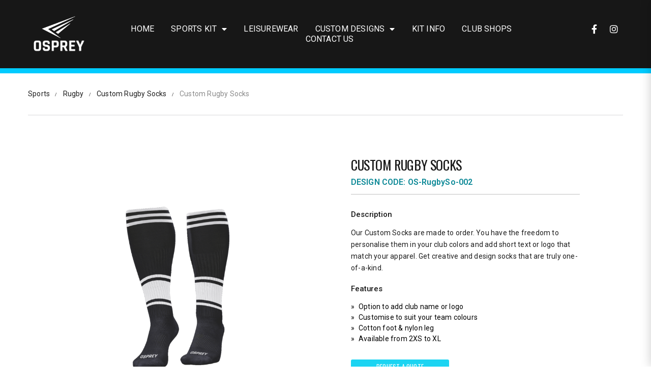

--- FILE ---
content_type: text/html; charset=utf-8
request_url: https://www.google.com/recaptcha/api2/anchor?ar=1&k=6LcZydwZAAAAAGGzl4bxE4cydinMBW5wkqBTDRcN&co=aHR0cHM6Ly9vc3ByZXlzcG9ydHMuY29tOjQ0Mw..&hl=en&v=PoyoqOPhxBO7pBk68S4YbpHZ&size=invisible&anchor-ms=20000&execute-ms=30000&cb=3q6943o617yz
body_size: 48713
content:
<!DOCTYPE HTML><html dir="ltr" lang="en"><head><meta http-equiv="Content-Type" content="text/html; charset=UTF-8">
<meta http-equiv="X-UA-Compatible" content="IE=edge">
<title>reCAPTCHA</title>
<style type="text/css">
/* cyrillic-ext */
@font-face {
  font-family: 'Roboto';
  font-style: normal;
  font-weight: 400;
  font-stretch: 100%;
  src: url(//fonts.gstatic.com/s/roboto/v48/KFO7CnqEu92Fr1ME7kSn66aGLdTylUAMa3GUBHMdazTgWw.woff2) format('woff2');
  unicode-range: U+0460-052F, U+1C80-1C8A, U+20B4, U+2DE0-2DFF, U+A640-A69F, U+FE2E-FE2F;
}
/* cyrillic */
@font-face {
  font-family: 'Roboto';
  font-style: normal;
  font-weight: 400;
  font-stretch: 100%;
  src: url(//fonts.gstatic.com/s/roboto/v48/KFO7CnqEu92Fr1ME7kSn66aGLdTylUAMa3iUBHMdazTgWw.woff2) format('woff2');
  unicode-range: U+0301, U+0400-045F, U+0490-0491, U+04B0-04B1, U+2116;
}
/* greek-ext */
@font-face {
  font-family: 'Roboto';
  font-style: normal;
  font-weight: 400;
  font-stretch: 100%;
  src: url(//fonts.gstatic.com/s/roboto/v48/KFO7CnqEu92Fr1ME7kSn66aGLdTylUAMa3CUBHMdazTgWw.woff2) format('woff2');
  unicode-range: U+1F00-1FFF;
}
/* greek */
@font-face {
  font-family: 'Roboto';
  font-style: normal;
  font-weight: 400;
  font-stretch: 100%;
  src: url(//fonts.gstatic.com/s/roboto/v48/KFO7CnqEu92Fr1ME7kSn66aGLdTylUAMa3-UBHMdazTgWw.woff2) format('woff2');
  unicode-range: U+0370-0377, U+037A-037F, U+0384-038A, U+038C, U+038E-03A1, U+03A3-03FF;
}
/* math */
@font-face {
  font-family: 'Roboto';
  font-style: normal;
  font-weight: 400;
  font-stretch: 100%;
  src: url(//fonts.gstatic.com/s/roboto/v48/KFO7CnqEu92Fr1ME7kSn66aGLdTylUAMawCUBHMdazTgWw.woff2) format('woff2');
  unicode-range: U+0302-0303, U+0305, U+0307-0308, U+0310, U+0312, U+0315, U+031A, U+0326-0327, U+032C, U+032F-0330, U+0332-0333, U+0338, U+033A, U+0346, U+034D, U+0391-03A1, U+03A3-03A9, U+03B1-03C9, U+03D1, U+03D5-03D6, U+03F0-03F1, U+03F4-03F5, U+2016-2017, U+2034-2038, U+203C, U+2040, U+2043, U+2047, U+2050, U+2057, U+205F, U+2070-2071, U+2074-208E, U+2090-209C, U+20D0-20DC, U+20E1, U+20E5-20EF, U+2100-2112, U+2114-2115, U+2117-2121, U+2123-214F, U+2190, U+2192, U+2194-21AE, U+21B0-21E5, U+21F1-21F2, U+21F4-2211, U+2213-2214, U+2216-22FF, U+2308-230B, U+2310, U+2319, U+231C-2321, U+2336-237A, U+237C, U+2395, U+239B-23B7, U+23D0, U+23DC-23E1, U+2474-2475, U+25AF, U+25B3, U+25B7, U+25BD, U+25C1, U+25CA, U+25CC, U+25FB, U+266D-266F, U+27C0-27FF, U+2900-2AFF, U+2B0E-2B11, U+2B30-2B4C, U+2BFE, U+3030, U+FF5B, U+FF5D, U+1D400-1D7FF, U+1EE00-1EEFF;
}
/* symbols */
@font-face {
  font-family: 'Roboto';
  font-style: normal;
  font-weight: 400;
  font-stretch: 100%;
  src: url(//fonts.gstatic.com/s/roboto/v48/KFO7CnqEu92Fr1ME7kSn66aGLdTylUAMaxKUBHMdazTgWw.woff2) format('woff2');
  unicode-range: U+0001-000C, U+000E-001F, U+007F-009F, U+20DD-20E0, U+20E2-20E4, U+2150-218F, U+2190, U+2192, U+2194-2199, U+21AF, U+21E6-21F0, U+21F3, U+2218-2219, U+2299, U+22C4-22C6, U+2300-243F, U+2440-244A, U+2460-24FF, U+25A0-27BF, U+2800-28FF, U+2921-2922, U+2981, U+29BF, U+29EB, U+2B00-2BFF, U+4DC0-4DFF, U+FFF9-FFFB, U+10140-1018E, U+10190-1019C, U+101A0, U+101D0-101FD, U+102E0-102FB, U+10E60-10E7E, U+1D2C0-1D2D3, U+1D2E0-1D37F, U+1F000-1F0FF, U+1F100-1F1AD, U+1F1E6-1F1FF, U+1F30D-1F30F, U+1F315, U+1F31C, U+1F31E, U+1F320-1F32C, U+1F336, U+1F378, U+1F37D, U+1F382, U+1F393-1F39F, U+1F3A7-1F3A8, U+1F3AC-1F3AF, U+1F3C2, U+1F3C4-1F3C6, U+1F3CA-1F3CE, U+1F3D4-1F3E0, U+1F3ED, U+1F3F1-1F3F3, U+1F3F5-1F3F7, U+1F408, U+1F415, U+1F41F, U+1F426, U+1F43F, U+1F441-1F442, U+1F444, U+1F446-1F449, U+1F44C-1F44E, U+1F453, U+1F46A, U+1F47D, U+1F4A3, U+1F4B0, U+1F4B3, U+1F4B9, U+1F4BB, U+1F4BF, U+1F4C8-1F4CB, U+1F4D6, U+1F4DA, U+1F4DF, U+1F4E3-1F4E6, U+1F4EA-1F4ED, U+1F4F7, U+1F4F9-1F4FB, U+1F4FD-1F4FE, U+1F503, U+1F507-1F50B, U+1F50D, U+1F512-1F513, U+1F53E-1F54A, U+1F54F-1F5FA, U+1F610, U+1F650-1F67F, U+1F687, U+1F68D, U+1F691, U+1F694, U+1F698, U+1F6AD, U+1F6B2, U+1F6B9-1F6BA, U+1F6BC, U+1F6C6-1F6CF, U+1F6D3-1F6D7, U+1F6E0-1F6EA, U+1F6F0-1F6F3, U+1F6F7-1F6FC, U+1F700-1F7FF, U+1F800-1F80B, U+1F810-1F847, U+1F850-1F859, U+1F860-1F887, U+1F890-1F8AD, U+1F8B0-1F8BB, U+1F8C0-1F8C1, U+1F900-1F90B, U+1F93B, U+1F946, U+1F984, U+1F996, U+1F9E9, U+1FA00-1FA6F, U+1FA70-1FA7C, U+1FA80-1FA89, U+1FA8F-1FAC6, U+1FACE-1FADC, U+1FADF-1FAE9, U+1FAF0-1FAF8, U+1FB00-1FBFF;
}
/* vietnamese */
@font-face {
  font-family: 'Roboto';
  font-style: normal;
  font-weight: 400;
  font-stretch: 100%;
  src: url(//fonts.gstatic.com/s/roboto/v48/KFO7CnqEu92Fr1ME7kSn66aGLdTylUAMa3OUBHMdazTgWw.woff2) format('woff2');
  unicode-range: U+0102-0103, U+0110-0111, U+0128-0129, U+0168-0169, U+01A0-01A1, U+01AF-01B0, U+0300-0301, U+0303-0304, U+0308-0309, U+0323, U+0329, U+1EA0-1EF9, U+20AB;
}
/* latin-ext */
@font-face {
  font-family: 'Roboto';
  font-style: normal;
  font-weight: 400;
  font-stretch: 100%;
  src: url(//fonts.gstatic.com/s/roboto/v48/KFO7CnqEu92Fr1ME7kSn66aGLdTylUAMa3KUBHMdazTgWw.woff2) format('woff2');
  unicode-range: U+0100-02BA, U+02BD-02C5, U+02C7-02CC, U+02CE-02D7, U+02DD-02FF, U+0304, U+0308, U+0329, U+1D00-1DBF, U+1E00-1E9F, U+1EF2-1EFF, U+2020, U+20A0-20AB, U+20AD-20C0, U+2113, U+2C60-2C7F, U+A720-A7FF;
}
/* latin */
@font-face {
  font-family: 'Roboto';
  font-style: normal;
  font-weight: 400;
  font-stretch: 100%;
  src: url(//fonts.gstatic.com/s/roboto/v48/KFO7CnqEu92Fr1ME7kSn66aGLdTylUAMa3yUBHMdazQ.woff2) format('woff2');
  unicode-range: U+0000-00FF, U+0131, U+0152-0153, U+02BB-02BC, U+02C6, U+02DA, U+02DC, U+0304, U+0308, U+0329, U+2000-206F, U+20AC, U+2122, U+2191, U+2193, U+2212, U+2215, U+FEFF, U+FFFD;
}
/* cyrillic-ext */
@font-face {
  font-family: 'Roboto';
  font-style: normal;
  font-weight: 500;
  font-stretch: 100%;
  src: url(//fonts.gstatic.com/s/roboto/v48/KFO7CnqEu92Fr1ME7kSn66aGLdTylUAMa3GUBHMdazTgWw.woff2) format('woff2');
  unicode-range: U+0460-052F, U+1C80-1C8A, U+20B4, U+2DE0-2DFF, U+A640-A69F, U+FE2E-FE2F;
}
/* cyrillic */
@font-face {
  font-family: 'Roboto';
  font-style: normal;
  font-weight: 500;
  font-stretch: 100%;
  src: url(//fonts.gstatic.com/s/roboto/v48/KFO7CnqEu92Fr1ME7kSn66aGLdTylUAMa3iUBHMdazTgWw.woff2) format('woff2');
  unicode-range: U+0301, U+0400-045F, U+0490-0491, U+04B0-04B1, U+2116;
}
/* greek-ext */
@font-face {
  font-family: 'Roboto';
  font-style: normal;
  font-weight: 500;
  font-stretch: 100%;
  src: url(//fonts.gstatic.com/s/roboto/v48/KFO7CnqEu92Fr1ME7kSn66aGLdTylUAMa3CUBHMdazTgWw.woff2) format('woff2');
  unicode-range: U+1F00-1FFF;
}
/* greek */
@font-face {
  font-family: 'Roboto';
  font-style: normal;
  font-weight: 500;
  font-stretch: 100%;
  src: url(//fonts.gstatic.com/s/roboto/v48/KFO7CnqEu92Fr1ME7kSn66aGLdTylUAMa3-UBHMdazTgWw.woff2) format('woff2');
  unicode-range: U+0370-0377, U+037A-037F, U+0384-038A, U+038C, U+038E-03A1, U+03A3-03FF;
}
/* math */
@font-face {
  font-family: 'Roboto';
  font-style: normal;
  font-weight: 500;
  font-stretch: 100%;
  src: url(//fonts.gstatic.com/s/roboto/v48/KFO7CnqEu92Fr1ME7kSn66aGLdTylUAMawCUBHMdazTgWw.woff2) format('woff2');
  unicode-range: U+0302-0303, U+0305, U+0307-0308, U+0310, U+0312, U+0315, U+031A, U+0326-0327, U+032C, U+032F-0330, U+0332-0333, U+0338, U+033A, U+0346, U+034D, U+0391-03A1, U+03A3-03A9, U+03B1-03C9, U+03D1, U+03D5-03D6, U+03F0-03F1, U+03F4-03F5, U+2016-2017, U+2034-2038, U+203C, U+2040, U+2043, U+2047, U+2050, U+2057, U+205F, U+2070-2071, U+2074-208E, U+2090-209C, U+20D0-20DC, U+20E1, U+20E5-20EF, U+2100-2112, U+2114-2115, U+2117-2121, U+2123-214F, U+2190, U+2192, U+2194-21AE, U+21B0-21E5, U+21F1-21F2, U+21F4-2211, U+2213-2214, U+2216-22FF, U+2308-230B, U+2310, U+2319, U+231C-2321, U+2336-237A, U+237C, U+2395, U+239B-23B7, U+23D0, U+23DC-23E1, U+2474-2475, U+25AF, U+25B3, U+25B7, U+25BD, U+25C1, U+25CA, U+25CC, U+25FB, U+266D-266F, U+27C0-27FF, U+2900-2AFF, U+2B0E-2B11, U+2B30-2B4C, U+2BFE, U+3030, U+FF5B, U+FF5D, U+1D400-1D7FF, U+1EE00-1EEFF;
}
/* symbols */
@font-face {
  font-family: 'Roboto';
  font-style: normal;
  font-weight: 500;
  font-stretch: 100%;
  src: url(//fonts.gstatic.com/s/roboto/v48/KFO7CnqEu92Fr1ME7kSn66aGLdTylUAMaxKUBHMdazTgWw.woff2) format('woff2');
  unicode-range: U+0001-000C, U+000E-001F, U+007F-009F, U+20DD-20E0, U+20E2-20E4, U+2150-218F, U+2190, U+2192, U+2194-2199, U+21AF, U+21E6-21F0, U+21F3, U+2218-2219, U+2299, U+22C4-22C6, U+2300-243F, U+2440-244A, U+2460-24FF, U+25A0-27BF, U+2800-28FF, U+2921-2922, U+2981, U+29BF, U+29EB, U+2B00-2BFF, U+4DC0-4DFF, U+FFF9-FFFB, U+10140-1018E, U+10190-1019C, U+101A0, U+101D0-101FD, U+102E0-102FB, U+10E60-10E7E, U+1D2C0-1D2D3, U+1D2E0-1D37F, U+1F000-1F0FF, U+1F100-1F1AD, U+1F1E6-1F1FF, U+1F30D-1F30F, U+1F315, U+1F31C, U+1F31E, U+1F320-1F32C, U+1F336, U+1F378, U+1F37D, U+1F382, U+1F393-1F39F, U+1F3A7-1F3A8, U+1F3AC-1F3AF, U+1F3C2, U+1F3C4-1F3C6, U+1F3CA-1F3CE, U+1F3D4-1F3E0, U+1F3ED, U+1F3F1-1F3F3, U+1F3F5-1F3F7, U+1F408, U+1F415, U+1F41F, U+1F426, U+1F43F, U+1F441-1F442, U+1F444, U+1F446-1F449, U+1F44C-1F44E, U+1F453, U+1F46A, U+1F47D, U+1F4A3, U+1F4B0, U+1F4B3, U+1F4B9, U+1F4BB, U+1F4BF, U+1F4C8-1F4CB, U+1F4D6, U+1F4DA, U+1F4DF, U+1F4E3-1F4E6, U+1F4EA-1F4ED, U+1F4F7, U+1F4F9-1F4FB, U+1F4FD-1F4FE, U+1F503, U+1F507-1F50B, U+1F50D, U+1F512-1F513, U+1F53E-1F54A, U+1F54F-1F5FA, U+1F610, U+1F650-1F67F, U+1F687, U+1F68D, U+1F691, U+1F694, U+1F698, U+1F6AD, U+1F6B2, U+1F6B9-1F6BA, U+1F6BC, U+1F6C6-1F6CF, U+1F6D3-1F6D7, U+1F6E0-1F6EA, U+1F6F0-1F6F3, U+1F6F7-1F6FC, U+1F700-1F7FF, U+1F800-1F80B, U+1F810-1F847, U+1F850-1F859, U+1F860-1F887, U+1F890-1F8AD, U+1F8B0-1F8BB, U+1F8C0-1F8C1, U+1F900-1F90B, U+1F93B, U+1F946, U+1F984, U+1F996, U+1F9E9, U+1FA00-1FA6F, U+1FA70-1FA7C, U+1FA80-1FA89, U+1FA8F-1FAC6, U+1FACE-1FADC, U+1FADF-1FAE9, U+1FAF0-1FAF8, U+1FB00-1FBFF;
}
/* vietnamese */
@font-face {
  font-family: 'Roboto';
  font-style: normal;
  font-weight: 500;
  font-stretch: 100%;
  src: url(//fonts.gstatic.com/s/roboto/v48/KFO7CnqEu92Fr1ME7kSn66aGLdTylUAMa3OUBHMdazTgWw.woff2) format('woff2');
  unicode-range: U+0102-0103, U+0110-0111, U+0128-0129, U+0168-0169, U+01A0-01A1, U+01AF-01B0, U+0300-0301, U+0303-0304, U+0308-0309, U+0323, U+0329, U+1EA0-1EF9, U+20AB;
}
/* latin-ext */
@font-face {
  font-family: 'Roboto';
  font-style: normal;
  font-weight: 500;
  font-stretch: 100%;
  src: url(//fonts.gstatic.com/s/roboto/v48/KFO7CnqEu92Fr1ME7kSn66aGLdTylUAMa3KUBHMdazTgWw.woff2) format('woff2');
  unicode-range: U+0100-02BA, U+02BD-02C5, U+02C7-02CC, U+02CE-02D7, U+02DD-02FF, U+0304, U+0308, U+0329, U+1D00-1DBF, U+1E00-1E9F, U+1EF2-1EFF, U+2020, U+20A0-20AB, U+20AD-20C0, U+2113, U+2C60-2C7F, U+A720-A7FF;
}
/* latin */
@font-face {
  font-family: 'Roboto';
  font-style: normal;
  font-weight: 500;
  font-stretch: 100%;
  src: url(//fonts.gstatic.com/s/roboto/v48/KFO7CnqEu92Fr1ME7kSn66aGLdTylUAMa3yUBHMdazQ.woff2) format('woff2');
  unicode-range: U+0000-00FF, U+0131, U+0152-0153, U+02BB-02BC, U+02C6, U+02DA, U+02DC, U+0304, U+0308, U+0329, U+2000-206F, U+20AC, U+2122, U+2191, U+2193, U+2212, U+2215, U+FEFF, U+FFFD;
}
/* cyrillic-ext */
@font-face {
  font-family: 'Roboto';
  font-style: normal;
  font-weight: 900;
  font-stretch: 100%;
  src: url(//fonts.gstatic.com/s/roboto/v48/KFO7CnqEu92Fr1ME7kSn66aGLdTylUAMa3GUBHMdazTgWw.woff2) format('woff2');
  unicode-range: U+0460-052F, U+1C80-1C8A, U+20B4, U+2DE0-2DFF, U+A640-A69F, U+FE2E-FE2F;
}
/* cyrillic */
@font-face {
  font-family: 'Roboto';
  font-style: normal;
  font-weight: 900;
  font-stretch: 100%;
  src: url(//fonts.gstatic.com/s/roboto/v48/KFO7CnqEu92Fr1ME7kSn66aGLdTylUAMa3iUBHMdazTgWw.woff2) format('woff2');
  unicode-range: U+0301, U+0400-045F, U+0490-0491, U+04B0-04B1, U+2116;
}
/* greek-ext */
@font-face {
  font-family: 'Roboto';
  font-style: normal;
  font-weight: 900;
  font-stretch: 100%;
  src: url(//fonts.gstatic.com/s/roboto/v48/KFO7CnqEu92Fr1ME7kSn66aGLdTylUAMa3CUBHMdazTgWw.woff2) format('woff2');
  unicode-range: U+1F00-1FFF;
}
/* greek */
@font-face {
  font-family: 'Roboto';
  font-style: normal;
  font-weight: 900;
  font-stretch: 100%;
  src: url(//fonts.gstatic.com/s/roboto/v48/KFO7CnqEu92Fr1ME7kSn66aGLdTylUAMa3-UBHMdazTgWw.woff2) format('woff2');
  unicode-range: U+0370-0377, U+037A-037F, U+0384-038A, U+038C, U+038E-03A1, U+03A3-03FF;
}
/* math */
@font-face {
  font-family: 'Roboto';
  font-style: normal;
  font-weight: 900;
  font-stretch: 100%;
  src: url(//fonts.gstatic.com/s/roboto/v48/KFO7CnqEu92Fr1ME7kSn66aGLdTylUAMawCUBHMdazTgWw.woff2) format('woff2');
  unicode-range: U+0302-0303, U+0305, U+0307-0308, U+0310, U+0312, U+0315, U+031A, U+0326-0327, U+032C, U+032F-0330, U+0332-0333, U+0338, U+033A, U+0346, U+034D, U+0391-03A1, U+03A3-03A9, U+03B1-03C9, U+03D1, U+03D5-03D6, U+03F0-03F1, U+03F4-03F5, U+2016-2017, U+2034-2038, U+203C, U+2040, U+2043, U+2047, U+2050, U+2057, U+205F, U+2070-2071, U+2074-208E, U+2090-209C, U+20D0-20DC, U+20E1, U+20E5-20EF, U+2100-2112, U+2114-2115, U+2117-2121, U+2123-214F, U+2190, U+2192, U+2194-21AE, U+21B0-21E5, U+21F1-21F2, U+21F4-2211, U+2213-2214, U+2216-22FF, U+2308-230B, U+2310, U+2319, U+231C-2321, U+2336-237A, U+237C, U+2395, U+239B-23B7, U+23D0, U+23DC-23E1, U+2474-2475, U+25AF, U+25B3, U+25B7, U+25BD, U+25C1, U+25CA, U+25CC, U+25FB, U+266D-266F, U+27C0-27FF, U+2900-2AFF, U+2B0E-2B11, U+2B30-2B4C, U+2BFE, U+3030, U+FF5B, U+FF5D, U+1D400-1D7FF, U+1EE00-1EEFF;
}
/* symbols */
@font-face {
  font-family: 'Roboto';
  font-style: normal;
  font-weight: 900;
  font-stretch: 100%;
  src: url(//fonts.gstatic.com/s/roboto/v48/KFO7CnqEu92Fr1ME7kSn66aGLdTylUAMaxKUBHMdazTgWw.woff2) format('woff2');
  unicode-range: U+0001-000C, U+000E-001F, U+007F-009F, U+20DD-20E0, U+20E2-20E4, U+2150-218F, U+2190, U+2192, U+2194-2199, U+21AF, U+21E6-21F0, U+21F3, U+2218-2219, U+2299, U+22C4-22C6, U+2300-243F, U+2440-244A, U+2460-24FF, U+25A0-27BF, U+2800-28FF, U+2921-2922, U+2981, U+29BF, U+29EB, U+2B00-2BFF, U+4DC0-4DFF, U+FFF9-FFFB, U+10140-1018E, U+10190-1019C, U+101A0, U+101D0-101FD, U+102E0-102FB, U+10E60-10E7E, U+1D2C0-1D2D3, U+1D2E0-1D37F, U+1F000-1F0FF, U+1F100-1F1AD, U+1F1E6-1F1FF, U+1F30D-1F30F, U+1F315, U+1F31C, U+1F31E, U+1F320-1F32C, U+1F336, U+1F378, U+1F37D, U+1F382, U+1F393-1F39F, U+1F3A7-1F3A8, U+1F3AC-1F3AF, U+1F3C2, U+1F3C4-1F3C6, U+1F3CA-1F3CE, U+1F3D4-1F3E0, U+1F3ED, U+1F3F1-1F3F3, U+1F3F5-1F3F7, U+1F408, U+1F415, U+1F41F, U+1F426, U+1F43F, U+1F441-1F442, U+1F444, U+1F446-1F449, U+1F44C-1F44E, U+1F453, U+1F46A, U+1F47D, U+1F4A3, U+1F4B0, U+1F4B3, U+1F4B9, U+1F4BB, U+1F4BF, U+1F4C8-1F4CB, U+1F4D6, U+1F4DA, U+1F4DF, U+1F4E3-1F4E6, U+1F4EA-1F4ED, U+1F4F7, U+1F4F9-1F4FB, U+1F4FD-1F4FE, U+1F503, U+1F507-1F50B, U+1F50D, U+1F512-1F513, U+1F53E-1F54A, U+1F54F-1F5FA, U+1F610, U+1F650-1F67F, U+1F687, U+1F68D, U+1F691, U+1F694, U+1F698, U+1F6AD, U+1F6B2, U+1F6B9-1F6BA, U+1F6BC, U+1F6C6-1F6CF, U+1F6D3-1F6D7, U+1F6E0-1F6EA, U+1F6F0-1F6F3, U+1F6F7-1F6FC, U+1F700-1F7FF, U+1F800-1F80B, U+1F810-1F847, U+1F850-1F859, U+1F860-1F887, U+1F890-1F8AD, U+1F8B0-1F8BB, U+1F8C0-1F8C1, U+1F900-1F90B, U+1F93B, U+1F946, U+1F984, U+1F996, U+1F9E9, U+1FA00-1FA6F, U+1FA70-1FA7C, U+1FA80-1FA89, U+1FA8F-1FAC6, U+1FACE-1FADC, U+1FADF-1FAE9, U+1FAF0-1FAF8, U+1FB00-1FBFF;
}
/* vietnamese */
@font-face {
  font-family: 'Roboto';
  font-style: normal;
  font-weight: 900;
  font-stretch: 100%;
  src: url(//fonts.gstatic.com/s/roboto/v48/KFO7CnqEu92Fr1ME7kSn66aGLdTylUAMa3OUBHMdazTgWw.woff2) format('woff2');
  unicode-range: U+0102-0103, U+0110-0111, U+0128-0129, U+0168-0169, U+01A0-01A1, U+01AF-01B0, U+0300-0301, U+0303-0304, U+0308-0309, U+0323, U+0329, U+1EA0-1EF9, U+20AB;
}
/* latin-ext */
@font-face {
  font-family: 'Roboto';
  font-style: normal;
  font-weight: 900;
  font-stretch: 100%;
  src: url(//fonts.gstatic.com/s/roboto/v48/KFO7CnqEu92Fr1ME7kSn66aGLdTylUAMa3KUBHMdazTgWw.woff2) format('woff2');
  unicode-range: U+0100-02BA, U+02BD-02C5, U+02C7-02CC, U+02CE-02D7, U+02DD-02FF, U+0304, U+0308, U+0329, U+1D00-1DBF, U+1E00-1E9F, U+1EF2-1EFF, U+2020, U+20A0-20AB, U+20AD-20C0, U+2113, U+2C60-2C7F, U+A720-A7FF;
}
/* latin */
@font-face {
  font-family: 'Roboto';
  font-style: normal;
  font-weight: 900;
  font-stretch: 100%;
  src: url(//fonts.gstatic.com/s/roboto/v48/KFO7CnqEu92Fr1ME7kSn66aGLdTylUAMa3yUBHMdazQ.woff2) format('woff2');
  unicode-range: U+0000-00FF, U+0131, U+0152-0153, U+02BB-02BC, U+02C6, U+02DA, U+02DC, U+0304, U+0308, U+0329, U+2000-206F, U+20AC, U+2122, U+2191, U+2193, U+2212, U+2215, U+FEFF, U+FFFD;
}

</style>
<link rel="stylesheet" type="text/css" href="https://www.gstatic.com/recaptcha/releases/PoyoqOPhxBO7pBk68S4YbpHZ/styles__ltr.css">
<script nonce="dPr7U7BAXXjkNjopzdH_ag" type="text/javascript">window['__recaptcha_api'] = 'https://www.google.com/recaptcha/api2/';</script>
<script type="text/javascript" src="https://www.gstatic.com/recaptcha/releases/PoyoqOPhxBO7pBk68S4YbpHZ/recaptcha__en.js" nonce="dPr7U7BAXXjkNjopzdH_ag">
      
    </script></head>
<body><div id="rc-anchor-alert" class="rc-anchor-alert"></div>
<input type="hidden" id="recaptcha-token" value="[base64]">
<script type="text/javascript" nonce="dPr7U7BAXXjkNjopzdH_ag">
      recaptcha.anchor.Main.init("[\x22ainput\x22,[\x22bgdata\x22,\x22\x22,\[base64]/[base64]/[base64]/[base64]/[base64]/UltsKytdPUU6KEU8MjA0OD9SW2wrK109RT4+NnwxOTI6KChFJjY0NTEyKT09NTUyOTYmJk0rMTxjLmxlbmd0aCYmKGMuY2hhckNvZGVBdChNKzEpJjY0NTEyKT09NTYzMjA/[base64]/[base64]/[base64]/[base64]/[base64]/[base64]/[base64]\x22,\[base64]\\u003d\x22,\x22w7orw6EhesKUw406N0rDrCNEwpYHw7rCuMOIJRsPUsOVHwHDn2zCnTR0FTsjwrRnworCoDzDvCDDrHBtwofCkmPDg2JLwq8VwpPCqynDjMK0w6IpFEYoG8KCw5/Ch8Oiw7bDhsO4wrXCpm8bTsO6w6pyw7fDscK6IGFiwq3Dg049a8KSw7zCp8OIHsOvwrA9FMODEsKnWnlDw4Q1AsOsw5TDgRnCusOAZyoTYAQxw6/CkyBtwrLDvxN8Q8K0wotUVsOFw6DDoknDm8O9wpHDqlxUEjbDp8KNNUHDhVFZOTfDvcOSwpPDj8OIwr3CuD3CvsKaNhHCnsKRwooaw5fDuH5nw6U6AcKrdcKHwqzDrsKdaF1rw4rDiRYcSDxibcKtw65TY8OowpfCmVrDowVsecOCIgfCscOOwpTDtsK/woTDjVtUXTwyTRlTBsK2w4dZXHDDmsKeHcKJbgDCkx7CgzrCl8Oww4jCpDfDu8KVwr3CsMOuGMOzI8OkB3XCt24bR8Kmw4DDhcKWwoHDiMKhw4Vtwq1Jw47DlcKxScKUwo/Ck3PCpMKYd3TDjcOkwrIgAh7CrMKEFsOrD8Kkw4fCv8KvXD/Cv17Cg8K7w4krwqlTw4t0RlU7LD5ywoTCnDrDpBtqaw5Qw4QUVRAtLMOzJ3Ndw5I0Hh8swrYhTsKfbsKKWBHDlm/DnMKnw73DuWLCv8OzMzMoA2nCscKpw67DosKXacOXL8Odw67Ct0vDmcKKHEXChsKIH8O9wprDnMONTDzCijXDs1/DnMOCUcO+eMOPVcOPwok1G8OmwovCncO/[base64]/w7RvwrPCvcOeccOAwoTCl8OAR0fDhMKYwqsaw4Aow4ZpUG4YwqF9I38WHMKhZUjDlEQvIEQVw5jDsMORbcOra8Osw70Iw6tmw7LCt8KGwqPCqcKAJSTDrFrDjQFSdyLCqMO5wrsAWC1aw7fChEdRwo/CncKxIMOUwrgLwoN6wqxOwpt0wqHDgkfCglPDkR/Dgj7CrxtNFcOdB8K8cFvDoBzDqhgsK8K+wrXCksKaw6wLZMOXBcORwrXCucKONkXDu8OHwqQ7wqtDwofCmcODVmHCtsKOCMOww6HCtMKwwrohwpQEKxPDg8KUX17CrgbCr1MeRGp0UcOqw63ChmFHLGXCvMKsMcOyesO5SA4GfXIFJjfCokHDpcKWwo/CpsK/wrtZw4vDrwHDuA/CmifCgcOnw6vCt8OMwpkewpkcFTkATAp6w5TDq2rDkQnDlAfCkMKDGBA8YmhCwq06woFof8K5w55QTlrCpcOhw7/[base64]/CgMOZwrXDqxnCoVLDgcOtwqsbwrcWwrRxDsOmwqvDtiEmU8KHw48dfsO/HsOzaMKPbCNaHcKOCMOjR10+eGxww6daw53DtWkPXcKTM3QhwoRcE3bCnDHDhsOawr0UwpXCksK3wq3DliXDhnU7wpghbsOww4Bvw4DDpsOBG8KlwqfCoiAiw4kXEsKmw6E/alg7w6/DqMKhP8OGwp48ajvChcOKYsKow4rCgMOaw64vDMOmw7DCjsKEKsOnRUbDm8KswqHCoA3DgzbChMKgwqbCncKtV8OGwpXCjMOfdHPCuUnDojfDqcOYwoAEwr3CjS4+w7R3wrRPO8Ktw4/CiFLDl8OWO8OZCGFTScKeRjvCvsOfThktBMOCNcO9wpQbw4zCrws/L8OVwqxpTQnDlcO8w7/DmsKUw6dcw6rCtRprXsK5w4owYjfDrMKYZsK6wrnCtsOJVMOPScK7wo1TCUYwwpPDiioSRMO5w6DCv3wDfsKqw69KwrQeXSlUwrArHjoUwqNYwpUBUhFpwqDCv8Orwo8uw7ttKCHCo8OuOQrDg8KBHcOdwoTDhjkFWsKswo9wwp5Fwo5lw4wNKnfCji/DpcK0ecOfw4YXK8KZw6rCvsOwwogHwphRZh4cwrDDqMOYLRl7YibCq8OEw4gWw6Q8f3svw4/CqsO3wqLDqmjDk8OCwrovAMO+SFRsBRtWw7bDrkvChMOocsO6wqgiw7tGw4VtelvCvmdZLExeV2jCsQDDlMOrwoogwq/[base64]/DvMKhw6xpwqbCusKWPjlUJ8KASsOpM8KmwqDCsmLCkinCmQwzwrnCgF3DsHU/dMKFw4bChcKtw4HCs8O1w43DtsOPLsKPwrvClmvDrDHDqcOvTMK3PMKjJgo1w4XDi3DCs8O1F8O7MsOBPSsjdMOQX8OIWiLDuz9xb8Kdw57Dt8Oww5/Cu0gMw7owwrQhw5NuwrLChSTDlg4Ow5vDtzzCj8OsTxUsw4ZQw4Ajwq0qM8KRwrQ7NcKDwq/DhMKBWMKmfwxMw7TCsMKXBzRKLknCpcKNw6rCiA3DsTzCnsODDj7DusOlw47ChDQZecOWwqYDTVMdI8O+wo/Cm0/Dnn8uw5dMdsKbERpVwqrCocOIQWpjSFHDpsOJCHzDkHHCtsKTbMKHU2lhw50IYsKhwrjClGxLCcODEcKSHkvDrsO9wrV7w6PCmn3DqMKmwqoeUgxBw4/DpMKawr12w7FlHcKKQxVfw53CnMKQJBzDlTDCnV18RcKQwoUGOcOGdkRbw6vDhyhmQsKZfcOmwp/ChMOOA8K4wr3CmVfCocOGE1YGbg4CVWjDhBHDgsKsJcK/[base64]/DocOuasObBMKkw6fDoxkYw5sGwpXDisOUwrlfRV3DsMOfw7EqFTEyw7cxDMOyHjTDqMOrblBvwofCglkPcMOpYWfDn8O8w4/Cjy3Cq0rCs8Okw5/CoVc5EcK1GT3CqWvDgsKPw7h3wqzDhcOlwrYLTHLDgyQ6woUBFcOYYXZrccKqwqRTWsO2wr/DpMO+B17CoMKDw7HCkzDDsMKyw5rDt8K2wqs0wpVgZFZMw4rCiixYcMKtw63CjcOsSMOnw5XDl8KlwolGSHNkD8KtF8KYwoQbH8OJOMKXUsOXw4/CsHLCmHXDn8K+wp/CtMKjw75cTMO0woTDk2IOKGzCmQAUw4U0w48Iw5rCjxTCk8Okw4LCuHEJwqTCq8OVfy/CicOnw6Rcw7DCiD90w4lHwo0AwrBNw7rDgMKydsOUwqASwrddB8OwK8OESjHCpTzCncO7csKkLcKTwpFewq5fSsO9wqR7wq5Xwo8GIMKvwqzCi8KjaggLw51Kw7rDm8OzPcOUw4/CvsKrwpt+wo3DocKUw4/CvsOeOAtPwqtIw6omPBNew4xpJsKXEsOswoRwwrl4wqnClsKowp0jDMK6wrnCtsKzHULDtsKVZGpSw7hjGkbCn8OeMMO+wrDDncKHw6HDjy40wpjCpMKFwrdIw5XCvRPDmMOkw4vCmcKOwopOGzXCjnFzcsK/[base64]/DnhVHwqvDnC3DpcOxAQcBwoVXAWRVw7PDkH3DtcOYesKaQnd0fMKOwofDhVvDmcKFQsKSw7TCu0rDgAgjNsKMOWDCk8KLwrEQwrTDkl7DiUkkwqRSWBHDosKbLsO8w7XDhAYQYBt2WcKYIMK0MDPDr8OFAcKlw41YHcKtwpNVTMKjwqsjeE/Dh8OWw5TCgcOhw5dkcTNEw4PDqFctE1bCpj8owr8lwqLDrlpcwqoGMwx2w5sgwrjDtcK6w5/Dgx0swr57DcKow5UFAcOowpjCgcKxa8KIw7AqcUEwwrPCpcOtSU3Dh8KSw6QLw5TDvkBLwrRPRcO+wrXChcKresKeOAvDghJDWgnCrMK+D3zCmHPDvMK+w7/Dn8OUw7JVZgbCk2PClE8bwq1MecKBTcKuP1nDvcKewqwcwo5MJVDCp3HCvsO/JhNtQhojLA7CnMKZwot6w4zCgMKyw582GQFwAU8aIMOZBcO8wp5ve8KRw7Qdwo1Lw6TCmj3DuhXCvMKNSXwBw4jCrjUJw7bDtcK1w6k6w7J0PcKowoYJBsKDw6IawonDg8OMWcKWw5TDv8OIFMOCMcKNbcOFDzPCjBTDkBd1w5/CnW56KHTDvsO7IMO3wpZtwp5CLsOnwpHDnMKQXCvCtAd7w4/DsxfCjHFyw7cHw7jCtgwoT15lw4fDnUgSwr7DtMK4woEKwqU4wpPCm8KcRHc3MhfCmGhScsKEBMKjdAnCsMKgGgl+w5XDpcO5w4/[base64]/Dr8KTWsOOcHkfwpESLAMJfsOCYAAGTsOUOsOAw7jDl8KUeV7CoMKNeCBjelNSw5fCojjDiFrDvlocaMK1BXfCkkRHf8KNPsOzNMOJw4/DmsK5LE4Nw4bCscOSw4oPektjAm7CkBlKw7/ChMKJVn/CjUtgMBbDt3DCm8KNeyhnMVrDvEBpw64mwrfCm8KHwrnCpHjDrcK0JcOVw5bCkxINwovCiE3CulYgYQ/DpCVDwqk+PMOWw6Jqw75mwq1zw55hw5hwPMKbw7Esw4rDsRE9MQjDjsKeVsO2OcOHw5UZOMOGawTCiWAdwpHCvjTDm0ZOwrUbw7YJRjstDiTDoArDhsKGNMKcAETDvcKpw6NVLQBFw7PCgsKHBizDoBkkw6rDu8KUw4jCv8K5d8OQIU1qGip/wrpfwrRKw7YqwoPCvybCoArDnhAuw6TDt3k2w4JpblJuw5rCtC3CpsKHDm1Yek3CknTDs8K7aVLCj8KvwodqdipcwpATT8O1GsKBwpQLw5shUMK3MsKEwogGw6zCqknChsKDwq0qV8K6w4lRek/[base64]/woMnwrTCtAZ3EcKdWhTDiX7CiVvDtMORZ8Okw7lPUxsEwrsdem06VMOeRW8NwrzDmC1/wpBmSsONHzUpFcKSw7bCkcOlwrTDocO7UMO6wqg6aMKdw4vDmMOtwo/DkVoEeBnDrRgYwp/ClnjDiDApwqsDMcOhwqbDj8OAw5TCk8KIC3vDowc8w6HDk8OcJcOww682w7XDgWDDjCDDn3jCvV9LY8OVSAfDpBBsw5HDmy8XwphZw6gOG27DmMOTLMKTVMKBSsOOccKJa8O+WS9Je8KKfsOGdGh/w5zCrwvCuVfChw7Ci0/DunBow6d0HcORTSMawp7DujNiC0HDsEIywrfCiGDDjMKswr3CjW0lw7DCigg7wp/DuMOFwqLDtMKuHzbClcOsZ2FYwqk3w7JPwqzDhR/CuR/DoCIXe8O/wosGKMOWw7UlbQnCm8OVIj4ld8KCw6TCuSHCinNMAXFEwpfCsMOGecKdw5lswoUFwp5aw4M/[base64]/DvcKYNU3CpsO5ADnCmmjCmmRZIMO9wrDCtG/DnlsaHkzDjHTDqsKewpsfCm4qbMOTGsKrwqPCvcKNBRPDhxbDu8OMLsOCwrrDiMKdYkjDvHvDpyNwwqXDr8OUMMOoLQ5FIGbCu8OwZ8OEcMOJUEfCgcOHdcK7fyHCqjnCssKxQ8K4wpZFwp3DiMO+w6vDtwsfMnDDlUsIwqvCqMKGUMK6wobDjxzCvcKcwprDvcK/AFjCl8OgGmsFwow5GHTCkcOjw4PDjcKIPxlHwr88w4/[base64]/C8OLwpPDh1xmasK4OMKOw77Dmh3Cv8OOw5BSX8Ogw53DuQouw5bCtcOqw6QEKg1tWcOcXiXClF4Bwrk9w67Cuh7Chz/Du8Kqw6UjwrHDnkjCi8KTw7nCtjrDhsKZQ8Klw4gHfU/CqMKNbzU1wptFw5HCmcK0w43DkMOaT8KAwrNxYRDDhMOTE8KGZcO0UMOfw7/[base64]/DosKqw6ojwosLDcO3BsKeMlfCinVAM8Kew6HDrDUhDcOJOMKjwrM9fcKwwpsYAW4XwrsbNl3CmsOBw7BqYy/DuH9RJAzDrzMGAsOawp7Ckgt/w6vDv8KPw6IiI8Kiw4PDhcOkO8Oiw5nDrmbCjDZzLcKZwqU8wptVcMKOw4whXMOFwqDCg39pEzrDgHcNRVV3w7zCvV3CnsKpw47Dl19/HMKxaybCtHbCjlXDqinDkErDgcKYw7vCgxVxwolNKMO/wrfCokvCnMOOb8OKw4/[base64]/CscOnF8KNdSHDsMKeblMdw73DmS3CicK7VcKjwqRHwr3CjsOIw7t9wqzCr3IbGsO/w5scI3ViYE87YkgeYsOew4BdfyfDolrClwwiP1rCncOgw6F1U3pOwo4HAG12ME9fw6B/w7AqwooDw7/ClR/DimnCnw/CoCPDnmdOK2I3V33CohRCEMOYwozDsG7Co8KGcMKxF8Odw4TDp8KsLcKWwqRMwoDDrSXCm8KDfiIuCDknwpYpBEc+w7YbwqdFLsKZD8Ojw6shDGLCkhDDlXnCnsOdw652dRRjwqrDjcKYEsOSN8KLwoHCssKUUV8SEHHCuXbCtcOiSMOAeMK/VWvCrcKiFMOIc8KJL8ODw5jDkQPDh3gQT8OewrPDkQLDjjpNwovCucOgwrHChcKUDwfCgcOLw759w4TCs8OVw7LDjm3DqMKXworDihTChsK1w5nDmS/DncK3c07Cj8KEwr7Ct3DDuiDCqB0twq1TKMO8SMOjwqfCqhHCrsOpw5dUHsKxwp7Dp8OPVVwww5nDn03CscOywpVkwrAGNMKQCcK7HcOrXngdwo5dV8KBwoXCtTPCvjpyw4DCjMKtMcKvw7oub8OsczwWwpFLwrIAY8KPM8K6X8OGeWQhwp/CkMOrIhM3YlZPP01AL0bDgXMOJsOZTsO5wonDqMKFfjx0W8OvNyk8acK7w7vDrx9mwqR7Wk3Cl2dwRn/DpsOyw6nDp8K+RyTCnXYYFwDChjzDq8OXORTCq2E/wofCpcKcwpHDqBPDpBQdw4nCoMOnw7wew7/Cg8OmTsOKE8Ofw5fCkMOFJzkUCHrCrcO7CcOMwrIiD8KvAk3DlMOzIMKCMBrDqAjCmMKYw5zCo3bCqsKIIMO/w6fChQQULiHCsQYQwr3DisKCXcOsQ8KYDsKTwrDCpCfCr8Oww6TDrcKJEzB8w5/[base64]/CqCXDrsOUw5LCoQTCqsO3dzZSwr1swpAOwrnDrMOOfR9nwqcxwqJ4fsKZW8OoRcOmUWhYcMKcGw7Dv8OfdsKRdAJ/[base64]/DrFTCnyhUYDwbLn8uQ8OKeXzClTvDs8OAwr3CnMOUw6srw7bDrgx3wqZPwrjDhMKWRxUiEcKgd8ObTsOxwrPDisOow4nCvFHDqjFcNMOzPsK4esK4PcOJw4/Dh1kUwqnCkUZWwpJmwrI7woLDvcKewojCnFfCkmHChcOcHQfDohnCssO1NVYhw6U9w5HDncOTw5dGOTnCqsO1KUxjMBs+L8OpwrpWwrs9MQNZwq12w5zCtsKPw7HDmMOcwq1IesKZwo55w43DvMKaw4ZZXcKxbHLDlcOuwqdvLsK5w4jCgMOFf8K/w4t0w7pxwqlpw4rDncKZwrk9w6TCjCLDtWR8wrPCuGXCmTYldEvCoGPDpcKPw4vCu1PCu8KrwovChwXDncO7WcOHw5XDlsODXw5GwqzDhcOMeGjCnXMyw5HDmgoXwpMnKnvDmj5nw6s+NAPCvjnDpGPCiV80ZFc3FsO+w5tDAsKIICPDpsOFw4/[base64]/[base64]/JsKuw7gRw4BDw6BgQcKCw5HCvsKBwpgRfWjDp8OYeQU5B8Kjd8OsOQDDrcOYH8KMDCZcfsKXT2vCn8OCwoHDscODBBPDvsKvw6HDpcKyHzE6wojCpEjCgE0/w5oCHcKpw61jwpA1WMKYwrXCl1XCh0Aew5zCiMKvNwTDsMOFwpYFH8KvGR3DiW3DpcOjwofChjfCmcKYAArDgx/[base64]/w5zCn8OeQzJPWxjDoj3CsyJKNCFrwoNbwpQ8TcOgw4LDnsOwQA4xw5hNXFDDisO0wqkWw7xjwr7CgC3Ct8OrRzbCkRVKS8O8TQjDqgM9XsOuw7c1HSN/[base64]/[base64]/ecOcwq3CnSsAFMO7wp/CnMOYHnrDvm4tNsOqJ0Rqw6/DkMOsRl7DgHQYDMOgw6dfOE1ceQPCjsKDw69eW8OCLn/Cqi/DtcKPw5tEwoI2w4fDgHjDslIZw6HCr8K9wohiIMKrVcOAMSbDtcKbE3I1woNMZnYyTELCp8KmwqsrTG5HH8KGwoDConTCjcKvw41/w5lGwonDkMKqHxo+AsOje0nCvBPChMObw7NZLCLCqcKeSTHDocKuw6dNwrFUwp9GKi7DrcOBGsKpWsK2OysEwpHDrlgkNlHClw9oJMKTJSxYwrfDtsK/M2HDqcKeGcKbwprCrcOODMKgwrI6wqfCqMOgKcOOwonCmcKoSMOiKnzDjWLCnww7CMKYw5XDjcKnw7YPw5tDCsKew7Y6ITzCg11bE8OcXMOCUxFPw5dxUMKxAcOiw5PDjsKBw51bNQ7CusKtworCujvDmGnDqcOGHsKUwojDqkHClkHDt2/DhVUuwqxKF8OGw5rDscOjw7wdw5jDuMOdRCRJw4tzWsOaeVl5woYfw6bDulJRfEnCkTDCh8KTw7xtU8OxwroUw60fw4zDlsKacWldwprCnFQ8S8O2EcKOOMOUwpvCpQ1cZsKzwqDCrsOpJU5/w6zDsMORwoBmN8OKw5DClQYaaWPDlBbDrsOPwooyw4bCjcKYwqrDmEXDi0vCoAjDgcOGwrRpw51tVMOLwr9HSABpVcKnOkd2J8K2wqJXw7fCriPCi3PDnlHDhcKwwp3CjE/DncKAw7XDuUjDrsOcw57CqGcYwpY0w4Vbw5cIPFQtHcKUw4d3wr3DlcOKwrPDt8KgTR/CocKMTjoYXsK1d8O1FMKYwolfVMKmwooVSzHDucKNw6jCs2xKw47DnhHDhA/DuDNKBHB+w7HChgjCo8KsZcOJwqxTAMKIO8OxwrfCvk8+eHYuWcOhw5Vaw6RGwrRmwp/DqkbDq8KxwrIKw6zCgBtMw5cbacOpN0HDv8Kow5/Dn1LDqcKvwrrDpDB7wp1CwqEQwrsow60ELcOtLmzDln3CicKQCETCscKCwofCocOHFQxJw4nDmQNuTCjDi0DDjlchwo9YwonDkcO2MTdEw4EqYcKRPxfDhl56WsOlwoLDti/CksKawpkzWQfCsQJ3Hm7Cul0jw4bCkml1w43CqsKqRjfCncOFw5PDjBIoJFg/w6B3O3rCkXJpwrvDl8KzwoPDuBTCrsO0YlbCiHjCt3xBLV8Zw5wKS8OjF8KQw6vDuhTDuUPDuF04Vl4fwqcOPcKswoFHwqc7B3lbMsKUVXPCusOpf3UfwoHCmmDDo1TDhyvDkGFpXz8mw5lOwrrDgFDCgW3DlsOawr0Jw4/Cik4zDg1JwofCq34IFWcwHTvCisOqw50LwpE0w4YJEcOTEcK4woQtwpU0X1nDl8O1w4hpw5XCtgpuwrINb8Kow4DDs8KXScK/K0fDj8Ksw4vCtQpcS0wjwqp+DsKoJsOHBjHCqMKQw7DDnsOsW8Kkalx7K1kawqfCjQ8mw7fDrQbClH8nwqHCqsKTw4LDlzXDjsKvH04VHcO1w6fDmgJIwqLDuMO6wp7DssKcDBHCp05/BhNqTwrDgVTCll/DlFwjwrAfw77DkcO4RkcHw7DDpcOOwr0acFnDpMK5ZsKxe8OrGcOkwpl/CB4iw4BTwrDDnm/Dg8Oab8Kgw5XDnMKqw73DqzhjVkxJw4l7C8OOw74/[base64]/Co8OrRhx4wqbCh8OVccO5wprDgAnCtC7DiMK9w5/Cr8OOaWLCs3jCsQzDmsO/QsOffxl/ekY1wrDCnxN5w4zDmcO+Q8Otw6rDnElGw6Z3f8KTw7QAeBBXAn3Cn2fDhh5LEsK6w4hXTcO6wosYVj/DjEAIw43Cu8KxJ8KDTsKICsOvwoTCrcKmw6sKwrxwZsOJWmfDqW10w5fDjTDDsg0mw54tD8Orwo1MwoPDoMO+wrBRGD0zwqTDt8OzMi3DlMKRY8KCwq80w5QsUMKZOcO2f8K1w5gxVMOQIg3CjWMhTHs1w7rDmjkhwqjDmcOjXcKPd8KuwrLCusOHaEPDu8O7X1s/w5nDr8ObP8KGfizDlsKCdxXCjcKnwod9wpFkwrPDn8KpXmFfE8OnY33CtWhxXMKiEBfCj8Ktwqx9OgrCjkPCsiLCphbCqD8mw5VGw6nDtnTDpy5xZsOCU3s+w7/CiMO0Nk7Cug3CpsO0w5xHwqU3w5YdQUzCuB3ClMOHw45/wptgRSQ7wooyHMOhQcOde8OuwohMw6rDgyMQw5DDl8KJZATCr8K0w5xRwrrCnMKdKcOVeHvCjj/DuhXCo2TCqzDDlGtvw68Tw5nDi8K/w6c6wokPP8OZLG9cw6jCj8OGw77DunVYw44Dw4TCt8Omw4RqVFrCt8KLdsOfw4d/w7PCisKiHMKQP25Fw44SJFcEw4XDpBTCpCfClsO3w4YSLnXDjsK3KcO6wpdgI2bCoMKLYcKvw7fCncKoRMKDQmAUbcKUdzRXwoDDucKGJcOqw6dAB8K6BlQqd0dxwqhHPsKxw7vCuzXCnXnDoQ80w7vCmsK0w7XCrMOZH8ObWWMzwoo9w4wWIcKAw5t/[base64]/Cs8KNwqFVWU9kOhUEwo/CpH44w7YUf3/[base64]/[base64]/Ch8ObLMKowpp2FEZVHMK3wpNyw5nCpGZ+w7vCtcOiEsKtwpdaw4sVPsOVVzXClMK9fMKqODdNwqHCrMOzC8KJw7Mpwp9rcgFUw7vDpi83HcKGIcKfakQSw7s5w6HCv8OhJMOqw6FCIsOoKMKKfjl7wpjCi8KeCMKBN8KnWsONbcO/Y8KTMDYBHcKjwp4NwqbCj8Kiwr1CMADDtcOMwprDtGxPFh5vwpDCu0N0w4/Dn1zCrcK0wq8YJQ7Cv8O8DzjDisOhR2fCrQHCu3dNf8O2w4nDvMO2w5ZIEcO4BsKdwo8bwq/[base64]/DmMKbNj3DgV/Di8OWEsO/w6d2w7wjE8KzwqvDm8ONWHjCtSI3HT7DqRZAw6MNw4HDmUgAI2HDh2Q7B8OyRUEyw59/NW1owoXDj8OxDHV9w75cwqVXwrkxG8KtCMOqw6TChMOawqzCt8KnwqIVwrvDu15VwqvDln7DpcK3AkjCknTDqMKWcMOWCXIBwpVawpdiDXfCpTxKwr4Pw7lxDFgyUMOGE8KXa8KdCMOfw5trw4nCtsK+DnzClSlpwqA0I8O8w6TDm1h+dW/[base64]/IT7Dj8KxX07Dt8OCw4DCssK/Og5dF8OTwozDhD1Tb24Zw5JJCU7Cm3nCggEAY8Oow5Jew7LDvX3Ctn/CkxXCilLClhDCtMKNDMKdOCZBw4JYET45wpcJw6cMDMOSNwEoMVg6AWkPwpvCu1HDvCzCtMOdw7kdwoUnw5fDhMKewpgoS8OOw5zCu8OJA3jCk2nDvsKQwoMxwq5Tw4EwCUbCrUV9w5w9WzHCs8OxPsOUVmTCkns+HMOswp03RU4dA8Oxw6PCtQEVwqbDv8KGw5/DgsOuES8AYMKOwoDCmsOGeA/CnsOjw6XCtDjCq8OuwpHCnsKuwq5lPi/[base64]/eMKjVwHCkMKRw7Qgw7fCl8KgBMOPw7fDqsKzwpYwwq/DtsOaElPCt1x2wqPClMOPcTI+VsOsORDDqcK6wqNUw5PDvsOlwoEIwrzDsltCw49Nw6c3wo9QMQ7CrX/[base64]/[base64]/DoT7Di1wLM8KmAXA7w5nDoD/CgsO8DzTCqFpjw61NworCtsKDwr3CuMKgMQDCrlbCg8Ksw7DCg8OVTsOfw6QawoXCj8KjMGIGVCAyD8KMwo/Cm2rCnQfCjT9vwrMYwpDDlcO9VMKGWz/DlARIRMOdwpfDth5+cioTwqXCqEtKw4lAEkHCujTDnmQjJ8OZw4fDp8Kywrk/[base64]/CuMOrwrbDtyLClsORw5PCv8K2aUDClm1zXsOewo7DhsKfwqd3FSgPITrClTtuwpfCs3p8wo/CuMOCw6zDo8Onwq7DnlDCrsOfw7zDrivCvQPDk8KNNlFPwoMzF3HCi8Ohw5LDrm/DhV/DscK5MBQdwrwvw5IvYBAUfVIYajN/T8KyFcOTKsK7w47CkxnCmcOIw5N1QDptB3PCmSoiw4nDqcOEw6HCvWtfwovDsQlgw6XDmxt8w5AUUsKowpMpMMKUw70bQQQrwpjDonZ3WmIzQ8KPwrceTQoPEcKfUwbDmsKoDgjClMKLB8OJe3XDrcK3w5Z3MMKYw6xjwqTDr3Vnw7/CinfDhlnDg8Kdw5jCkSBlO8OFw5wkWQPClcKSJmQdw6MtH8OdbSd4UcO2wqdDYsKFw7nCmk/Cj8KowqI6w4N5PcOHw50RbW4geUJ9w7AbIALCjXZYw43DusKKC3t0NsOuAcO7GFUIw67CuA9ZcDAyF8KlwqrCrwkAwolRw4JJIhDDlgvCu8K0CsKAwr/[base64]/OsKZw4hywo7DvDMfwrDCo37Ct3nCjklnwqXCisK9w7XCqAB4wqxZw6krNsOywrzDicO2wpvCucK+UBgfwqHClsKwfRHDosOxw4EQw47DjMKJw6xtcUzDjsKQDQ7CusKkwqt4azQNw7NUGMObw4TDk8O8Hlh2wr4UYsK9wp9XAipiw5N4LW/[base64]/[base64]/[base64]/DmlfDpGPDq8KdSG5fw4TCqCjDtzzCvMKAw7bCisKfw5RtwqhlFSDDj3Jlw6TChMKJFcKowoHCuMKkwqQkWMKbFcKawo8ZwpkHDkQwBgbCjcOew4fCp1rDk2zDsRfDlmwmA1lFU1zCkcO6M2oew4fCmMOiwoBLLcOIwoZ3QHfCuRg/[base64]/CqMOaDnUQw69nwrjCogDCgsOMd8OiAD7DrcO5wox8w440w5TDvEnDqFtyw785Jj/DkCFSHcOGwrbCo0U9w7LCjMO/ZkQiw4fCmMOSw6XDsMOpfB1cwpEmworCjR4lCj/Cgx7CnMOowrvCsT57HcKbQ8OiwrfDljHCkmDCusKwDmcEw5tOPkHDpcKSecONw7DDgUzClcOiw4IxRHlGw5PCmcOewp06w4fDmUvDmifCnW0pw6rDl8Ksw7rDpsK8wr/CigAPw4cxQ8KEBE/CuHzDilEawpwAfHs6JMKPwpkNJnsZRnrCql7CmsOiCMOBZz/CimMow69rwrfCrldVwoUJdBfCmMKBwpt2w7XCkcO7YkBAwqnDrcKHw7ZRKcOgwqoDw7XDjsOpwpwew7JFw5rChMOxcyzDjB/DqsOdb1hbwphINzXDtcK6NMKCw5J4w5dzw5zDkMKFwoh8wojCpcKGw4PCj1Q8b1rChcKywpfDoUxsw7p3wqDCr3VRwpnCnGzDncKXw61Bw5PDkMKqwpMofMOIL8OUwpHDgcKZw7I2Uzokwot9w6XCjnnCkzZQHgokLi/Cl8KFBMOmwoUkE8KUXcK4Yml6QsO7Nz4gwpx/w4MVRMK5c8OcwojCp3fCmyscPMKWwrPDl1kgXcKjEsOaX1UZw4nDusO1GlvDucKtw4IYRC3DmcKUw5VMdcKEUBDDqXJewqBRwpPDocO2XMOBwqzCi8KDwpHCnnY0w6jCvsKzGxjCmcOLw79eIsKbGh8YLMK0fMOIw57CpW4fEMOwQsOOw4XCsj/CiMO+RsOtG17CpsKgH8OGwpETcnsrL8KAZMOBw7jCtcOwwrhtaMKDT8Oow55Nw67ClsKUPlzDrxJlw5RFTS9Cw6TDmH3CtMOtUAFbw5QzT2bDs8Owwr7CnMOMwqrCmcKowq3DsjEwwqPCjXfCn8KFwogCYxDDosOewpfCucKkwpR9wqXDkxQ2Wm7DrS/ChH19d3bCuww5wqHCnRUyF8OtIUZrd8OcwqXDtsKawrHCnk0TUsKfLsK3PsO/w5ovLMKGPcKcwqrCkWrDrcOKwpZ6wpfCqyM3E2DDjcO/w5ZnPkkhw5hHw58OYMK1w6rCskoJw74zEBfDhMKLw6F/w6zDnMKBYcKcRDFkPSRnDsOiwoDCksKRTh5/w6cyw5PDrcOPw54jw6rDviwow4/[base64]/DlsOWw7E6bXTDs1ANIlsWw5A0w4Rnwq/CjlbDo24UEBPDssOYUlXDkSbDqsK0GCLCssKSw43CicK4IkteE2N+CsOJw4gAJhbCgHBxw6LDgEZrw4ouwoPDn8O6IsOgwpLDjsKDOV3CgsOPFsKWwrpEwqnDrcKKCTjCm2IZw53DjEoee8KWZElxw67CucOpw4/DuMOxXyjCgGJ9DsOGIcK1OsOAw7I/NTfCp8KPw4rDi8OWwrPCrcKjw5MZKsK4woXDvcOeWA/DpsK7d8OnwrEmw53CtsORwqJ1NsKsH8KrwoVTwq/DpsKKd0vDncKzw6TDqGYCwoo6UsK6wqIzeHvDmMKcC0dDw5LChFh6wpbDjlfCkw7DljfCmBxewrrDjsKTwojCqMO8wqE9QMOrO8OlT8KASGLCoMKjDAlmwpbDuEFjwqIGIicfNlMEw6DCq8OpwrjDvcOqwpdUw4I2cD8/[base64]/[base64]/Cn8OceU3DpQkdRcKZCsO/wrkdw7ZYdAFmwpYhw5tjUcOkP8KWwos8PsKqw4HDosKNJwh4w4p3w6jDiA9zw5HCtcKICCrDpsKyw5s+G8OdI8K9wpDDscKAXcOqFAkKw4kUJMKQZcKSwpDChjRFwpgwKx59w7jDiMKJMMKkwocCw5LCtMOWw57CrXpHKcKtH8OkCiLDsAXCv8O/[base64]/[base64]/Ds8Kqw73CrMKaH0JBfldzwr3Cm0prbsOdCMOgKsOAwr4RwqLCvS1zwrJRwoBdwoxMdFgsw5oiT3E9MMKtJMK+FnIpw73DhMOaw6jDtD5IbcOCfmrCtcOGMcK9Q0/[base64]/CisO3PTDCv8OLc0Qbw44yw6fDgljDuXfCj8KLw5QZHl/DvE3Cr8KCYcOfcMOgQcOGeR/Dh2RcwqpfYMOJJx91IBRswqLCp8KyQUPDkMOmw7TDssOKbVk7XQnDosOrZMO6VT0CJUBCw4bCpzhuw4zDisORGRQYw73Cr8KhwoxIw4pDw6vCgV9lw44LFChqw6bDo8KLwq3Ci2HDlzN/asK3DMO7worDtMOLw4Y3E1l8ajk/YMOvbMORHMO8BAfCisKlQcKeAsKawr7DuyHChBwXTVwiw7rDr8OULSLCpsKOCnjCmcKTTAXDmyfCm1/[base64]/PMKFw7VEaU/[base64]/CncKtCMO7wrYPKhcDA8Otwr9dLcO2ZcOJIcKjw5HDoMOwwo0iS8OQEQDCpT/CpWrChlHDv1BlwpBRGlQED8KUwrjDrCTChTBVwpTDt0/Dh8Kxc8K3wogqw53DgcOAw6kjwqTCpcKtw4oAw5d3w5fDq8Oew4LCmx3DqBXDgcOWTCLCtMKtKsOywrPCllfDjcKaw64LbcKuw4UWA8OLX8K7wo0wC8K2w67Ds8OSAy/Dsl/DuUN2woVTW1lKMAXDkVPCrsOsVXp3wpJOwrVbwqjDvMK6w6pZDsOCw5Ivwp84wrfCpk/Cu3PCtsKVw5bDsFXCmcOpwpDCuQ/Ck8OjVMKaawHCmAfClFnDtcKRe3Ftwq7DmsO/w4NTUD1gwozDvnfDhcKPJTrCvMOBw73CucKDwq7Ci8KWwrEwwovCjljChQnChwPDlsKaCEnDhMKFWsOYdsOSLQ1Tw4bCm23Dni0/wp/Cl8OewoAMK8KyMXNUHsOuwoY2wqHCncKNLMK0TxE/wo/Dk2HDl1AGdyHCicKdwrhZw7Jqw6vCun3Cv8OWccOvwq03acOEPMKow6LDlW8gfsO7ZVjCginDkjdwYMKww6bDrkMKccKCwo9lN8OQYCjCv8OEFsKpV8K0P3/[base64]/wo5Fwo7DtMOxQRoONjR/wrlIY30dw7Y2w6owQCjChMKpw4UxwoRTemPCh8O0FlPCiEMiwqPCnMKTcyvDk34OwqvCpMKLw6nDusK3wrwCwq5CHkkvKcOZw7bDpCfCrG5OAyrDpMOzXcOqwrHDisKmwrDCpsKFwpXDiQ9DwqICAcKsb8O/w5fCgHgcwqA6VMK5J8Ofw6LCmMOVwoF9GcKiwqcuDsKhXRhcw7fCjcOtw5XDmhRnSlt1fcKFwoLDuQhfw7wFdsODwqFGesKDw4/Co04Zwo88wrxdwo0+w43CnEHCisKhLQTCp2PDrsOxFwDCgMKOfhDDoMKzJEgiw63CpyfDoMORTMKaZBHCpsKRw5jDs8KZw5/DinEzSFVZbsK9EG13wrpOfMOCwq07KHhuw5rCph0/LDBxw6rCnsOWBMOxw6dVw7VOw7MHw6DDgnpvOhx5JC9MIWfCusKxQi0LAXfDomrDjkXDgMObYE5jOVILXMKXw4XDrGtVH0Uew5/[base64]/Ci8ORdihrKlXCk8KMAMOLUQxIZAU6NH7DtsOJOCcOFAltwqbDojnDj8KLw4xIwr7CvlsKw6kgwoBUd17DsMKlI8OzwrzClMKoccOnXcOMERVCYDA4Kzpaw63CmlLCjQByYg/DusK4NEDDssK3Q2nCi14CY8KjcybDnsKhwrXDt30xeMKtZcOwwrMkwqfCt8OKfz4jwr7CtsOPwrFpQCXCisO+w5RJwpbCiMOLYMOmaxZuw7nCg8KDw6dGwqLCv2PDiDcadMKsw7VhE2dgMMK2Q8KUwqfDrcKDw6/DhsKpw653woPCrcKlR8KcPsKYdxjCu8KywpBewptSwrINUlnDoTDCqz1vLMONFzLDpMKzKcKDflzDhcOYPsOrBVLCu8K7JhnDuj3CrcO5GMK2ZynCnsK2OTEcKS53UMOjFx04w5wNVcO2w6how4LCvFlLw6zDkMKOw4PDmsKrFsKCVj8/OSckWi/DqMONEGlwFsKeWFvClsKSw5DDtEQSw7nCscOWHCwcwpQnNMK0VcKzRj/Cv8K+wr8VMmPDmMOhH8KVw78bwo/DtznCvj3Dlj92w5ECw7/[base64]/DhsKebsKlRMKVwo9Kwp4SGGhiNyTDh8K+wr7DgsKiXUBrFsO/CT0Gw49rQkZ7F8KUH8ORM1HCozLCi3J+wonCtzbDkl3CtT1Tw4cIMjUAUcKXasKADW1XKjF9HMOFwrrCiizDjsOGwpPDjHzCn8OpwrJ2USXCgMOlJMOxQVFyw5d6w5PCmsKBw5PCr8Kxw6RzZMOHw79RfMOmP1R2aHfCi0nCoRLDksKowrrCg8KuwonChiFBLcOyQQ/DnsKowr8oD2jDg3vDul3DvsKPw5LDq8Ozwq9VOlLCkj7CpEZvPcKmwr3Ctx3CpWPClFNANMOVwpkwBDcOOcKWwpgRw6jCssOuwoVwwqXDvBY4wqLDvy/CvsKtwq5nbVzDvxDDn2DCjE7DpsO5wr1OwrbCiGcqJcKSVijDnj9iGx3Cky3DtMOqw6DDpMOiwp/DoizChVwPfMO9wozClMOGU8KZw710woPDpsKawrBmwpcaw5pNJMOkw6xQesOAwqczw5pzOMKmw7Rvw7HDs1VDwrPDvsKodnPCqRFIDjHCjsODcsOVw7/Ck8OIw5EQB0HDjMOXw4XDi8KUe8KlJ2fCiWlHw4NPw4nCocK9wq/ClsKxf8KXw45wwo4nwqfChsOwdFgrYFtewoRWwqUawonCicKnw5DDkl/DujPDpcKLAlzCnsKOW8OjQ8KyeMOoTD/[base64]/DkWIMwqNOw7RTwrDDssKoJHjCqws6bzpUbTlhbsOFwqMsW8Ofw6RrwrTDmcK7IsKMw6p3ET8kw5tPIQwTw4coacOpIRxiwqfDisOowrMcc8K3OMOmw57CkcKwwp9+wq3DjsO6LcKhwoPDjTfCggw9NsOOLTXCo3zCmGp8HWjCvsKXw7Ykw4RtCcO/CzzDmMO2w6vCh8K/WB3DicKKwrBEwogvNnNMRMK8WwE+wrbCjcOeEwImGiNAOcKSF8OFWivDtxRudsOhHcO9RwYKw4DDmcOCSsOww64cfFDCujpkRxTCu8OMwqTCvX7ChCHDohzCucKoGE4rD8OdFipjwpcJw6HCnsOgIMKFbsKkPn9mwqbCum4DPcKVw7/Cj8KpKcOTw7LCl8ONYV0dIsKJR8Onw7TCu1bDvsO2U2zCssO8QyTDh8OGaDszwp9OwqIgwoDClHjDtsO+w4gtecOMD8OQMMKSW8OWQcOZfsK4CMKww7UjwrAiwpYwwpNcRMK/[base64]/wqZ3GMOuwqB+DBfDgT/DlMKzwoNZN8KVw7BCw619wqhfw7JYwpVrw53CtcKxIUDCiVJ5w6tywpnDiV/Cl3xnw74AwoJTw61qwq7DqyBnTcKUWMO9w4HCrMOsw6FrwobCpsOgw4nDpyQMwpEjwrzCsR7CtizDh0DCmCPCqMKow4rCgsOLYyQawqg5wqDCnn/CpsKMwq3CjgBaIH/DpcOlRywEBcKZRzkRwpvDhiTCkMKYHFjCr8O9M8O2w5LCkcOqw7TDkMK+wq7Cp0pEwpUuIMKrw6kcwrl9wonCrwfDicO9VS7Cs8OHK3HDhcO5QnxmCMONScKvw5DClMOlw6/DuE8fLnbDicKbwrsgwrfDuEPCtcKSw6PDt8O/wo8dw73CpMK+VD/CkyxZERnDiiBfw5h5GknCuRfCvcK2IRHDlsKDwpAVBX1SI8OPdsK1wozDvMOMwqvCqGhbbW3CgMOhesKswolFOkrCjcKcwq7Dizs/RjTDnMOYVMKhw4jCl2tiwpRfwpzCkMOPbsK2w6PDmFjDkxEmw7bDogocwobDvsOvwrrCksKWZcOVwofCpHzCrE/Dnl55w4HCjEnCs8KRL2sDWsOdw7/DljpDFh7DgcOmN8K8wqLDlQTDtMO3E8O4WWYPZcKCV8OYRBUvXMOwLcKIwoPCpMOGwpHCpyBcw6J/[base64]/CugnCrQY5R3d7SkfDjsOMBQYjwpjCsQfCo07CuMK0wqbDncKyeT3Ct1bCqQdtEW3DvFPDhx7CqsOuSgrDgcO7w7XDniNew6Nkw4HCuj/CisKKPsOIw5jDv8OkwqbDqFVsw6bDgC0uw5jCtsKKw54\\u003d\x22],null,[\x22conf\x22,null,\x226LcZydwZAAAAAGGzl4bxE4cydinMBW5wkqBTDRcN\x22,0,null,null,null,1,[21,125,63,73,95,87,41,43,42,83,102,105,109,121],[1017145,710],0,null,null,null,null,0,null,0,null,700,1,null,0,\[base64]/76lBhn6iwkZoQoZnOKMAhmv8xEZ\x22,0,0,null,null,1,null,0,0,null,null,null,0],\x22https://ospreysports.com:443\x22,null,[3,1,1],null,null,null,1,3600,[\x22https://www.google.com/intl/en/policies/privacy/\x22,\x22https://www.google.com/intl/en/policies/terms/\x22],\x22KsXYoKtN2oRZRk303XVSNxAbMlDmcvbx8Q7Vcwr9MH4\\u003d\x22,1,0,null,1,1769113058118,0,0,[116],null,[30],\x22RC-zftrEBmEeGHeyA\x22,null,null,null,null,null,\x220dAFcWeA5joqDiUT3sL_dGu3shO3XhLwhWCoS0CjvcxU6XWVR3FibDXzFV5NGq7ZPJ6Pv_Cu1LrZRKPBHYT9VkpB6V4r49pvwH4g\x22,1769195857962]");
    </script></body></html>

--- FILE ---
content_type: text/html; charset=utf-8
request_url: https://www.google.com/recaptcha/api2/anchor?ar=1&k=6LcZydwZAAAAAGGzl4bxE4cydinMBW5wkqBTDRcN&co=aHR0cHM6Ly9vc3ByZXlzcG9ydHMuY29tOjQ0Mw..&hl=en&type=v3&v=PoyoqOPhxBO7pBk68S4YbpHZ&size=invisible&badge=bottomright&sa=Form&anchor-ms=20000&execute-ms=30000&cb=ej42r0xv59pz
body_size: 48363
content:
<!DOCTYPE HTML><html dir="ltr" lang="en"><head><meta http-equiv="Content-Type" content="text/html; charset=UTF-8">
<meta http-equiv="X-UA-Compatible" content="IE=edge">
<title>reCAPTCHA</title>
<style type="text/css">
/* cyrillic-ext */
@font-face {
  font-family: 'Roboto';
  font-style: normal;
  font-weight: 400;
  font-stretch: 100%;
  src: url(//fonts.gstatic.com/s/roboto/v48/KFO7CnqEu92Fr1ME7kSn66aGLdTylUAMa3GUBHMdazTgWw.woff2) format('woff2');
  unicode-range: U+0460-052F, U+1C80-1C8A, U+20B4, U+2DE0-2DFF, U+A640-A69F, U+FE2E-FE2F;
}
/* cyrillic */
@font-face {
  font-family: 'Roboto';
  font-style: normal;
  font-weight: 400;
  font-stretch: 100%;
  src: url(//fonts.gstatic.com/s/roboto/v48/KFO7CnqEu92Fr1ME7kSn66aGLdTylUAMa3iUBHMdazTgWw.woff2) format('woff2');
  unicode-range: U+0301, U+0400-045F, U+0490-0491, U+04B0-04B1, U+2116;
}
/* greek-ext */
@font-face {
  font-family: 'Roboto';
  font-style: normal;
  font-weight: 400;
  font-stretch: 100%;
  src: url(//fonts.gstatic.com/s/roboto/v48/KFO7CnqEu92Fr1ME7kSn66aGLdTylUAMa3CUBHMdazTgWw.woff2) format('woff2');
  unicode-range: U+1F00-1FFF;
}
/* greek */
@font-face {
  font-family: 'Roboto';
  font-style: normal;
  font-weight: 400;
  font-stretch: 100%;
  src: url(//fonts.gstatic.com/s/roboto/v48/KFO7CnqEu92Fr1ME7kSn66aGLdTylUAMa3-UBHMdazTgWw.woff2) format('woff2');
  unicode-range: U+0370-0377, U+037A-037F, U+0384-038A, U+038C, U+038E-03A1, U+03A3-03FF;
}
/* math */
@font-face {
  font-family: 'Roboto';
  font-style: normal;
  font-weight: 400;
  font-stretch: 100%;
  src: url(//fonts.gstatic.com/s/roboto/v48/KFO7CnqEu92Fr1ME7kSn66aGLdTylUAMawCUBHMdazTgWw.woff2) format('woff2');
  unicode-range: U+0302-0303, U+0305, U+0307-0308, U+0310, U+0312, U+0315, U+031A, U+0326-0327, U+032C, U+032F-0330, U+0332-0333, U+0338, U+033A, U+0346, U+034D, U+0391-03A1, U+03A3-03A9, U+03B1-03C9, U+03D1, U+03D5-03D6, U+03F0-03F1, U+03F4-03F5, U+2016-2017, U+2034-2038, U+203C, U+2040, U+2043, U+2047, U+2050, U+2057, U+205F, U+2070-2071, U+2074-208E, U+2090-209C, U+20D0-20DC, U+20E1, U+20E5-20EF, U+2100-2112, U+2114-2115, U+2117-2121, U+2123-214F, U+2190, U+2192, U+2194-21AE, U+21B0-21E5, U+21F1-21F2, U+21F4-2211, U+2213-2214, U+2216-22FF, U+2308-230B, U+2310, U+2319, U+231C-2321, U+2336-237A, U+237C, U+2395, U+239B-23B7, U+23D0, U+23DC-23E1, U+2474-2475, U+25AF, U+25B3, U+25B7, U+25BD, U+25C1, U+25CA, U+25CC, U+25FB, U+266D-266F, U+27C0-27FF, U+2900-2AFF, U+2B0E-2B11, U+2B30-2B4C, U+2BFE, U+3030, U+FF5B, U+FF5D, U+1D400-1D7FF, U+1EE00-1EEFF;
}
/* symbols */
@font-face {
  font-family: 'Roboto';
  font-style: normal;
  font-weight: 400;
  font-stretch: 100%;
  src: url(//fonts.gstatic.com/s/roboto/v48/KFO7CnqEu92Fr1ME7kSn66aGLdTylUAMaxKUBHMdazTgWw.woff2) format('woff2');
  unicode-range: U+0001-000C, U+000E-001F, U+007F-009F, U+20DD-20E0, U+20E2-20E4, U+2150-218F, U+2190, U+2192, U+2194-2199, U+21AF, U+21E6-21F0, U+21F3, U+2218-2219, U+2299, U+22C4-22C6, U+2300-243F, U+2440-244A, U+2460-24FF, U+25A0-27BF, U+2800-28FF, U+2921-2922, U+2981, U+29BF, U+29EB, U+2B00-2BFF, U+4DC0-4DFF, U+FFF9-FFFB, U+10140-1018E, U+10190-1019C, U+101A0, U+101D0-101FD, U+102E0-102FB, U+10E60-10E7E, U+1D2C0-1D2D3, U+1D2E0-1D37F, U+1F000-1F0FF, U+1F100-1F1AD, U+1F1E6-1F1FF, U+1F30D-1F30F, U+1F315, U+1F31C, U+1F31E, U+1F320-1F32C, U+1F336, U+1F378, U+1F37D, U+1F382, U+1F393-1F39F, U+1F3A7-1F3A8, U+1F3AC-1F3AF, U+1F3C2, U+1F3C4-1F3C6, U+1F3CA-1F3CE, U+1F3D4-1F3E0, U+1F3ED, U+1F3F1-1F3F3, U+1F3F5-1F3F7, U+1F408, U+1F415, U+1F41F, U+1F426, U+1F43F, U+1F441-1F442, U+1F444, U+1F446-1F449, U+1F44C-1F44E, U+1F453, U+1F46A, U+1F47D, U+1F4A3, U+1F4B0, U+1F4B3, U+1F4B9, U+1F4BB, U+1F4BF, U+1F4C8-1F4CB, U+1F4D6, U+1F4DA, U+1F4DF, U+1F4E3-1F4E6, U+1F4EA-1F4ED, U+1F4F7, U+1F4F9-1F4FB, U+1F4FD-1F4FE, U+1F503, U+1F507-1F50B, U+1F50D, U+1F512-1F513, U+1F53E-1F54A, U+1F54F-1F5FA, U+1F610, U+1F650-1F67F, U+1F687, U+1F68D, U+1F691, U+1F694, U+1F698, U+1F6AD, U+1F6B2, U+1F6B9-1F6BA, U+1F6BC, U+1F6C6-1F6CF, U+1F6D3-1F6D7, U+1F6E0-1F6EA, U+1F6F0-1F6F3, U+1F6F7-1F6FC, U+1F700-1F7FF, U+1F800-1F80B, U+1F810-1F847, U+1F850-1F859, U+1F860-1F887, U+1F890-1F8AD, U+1F8B0-1F8BB, U+1F8C0-1F8C1, U+1F900-1F90B, U+1F93B, U+1F946, U+1F984, U+1F996, U+1F9E9, U+1FA00-1FA6F, U+1FA70-1FA7C, U+1FA80-1FA89, U+1FA8F-1FAC6, U+1FACE-1FADC, U+1FADF-1FAE9, U+1FAF0-1FAF8, U+1FB00-1FBFF;
}
/* vietnamese */
@font-face {
  font-family: 'Roboto';
  font-style: normal;
  font-weight: 400;
  font-stretch: 100%;
  src: url(//fonts.gstatic.com/s/roboto/v48/KFO7CnqEu92Fr1ME7kSn66aGLdTylUAMa3OUBHMdazTgWw.woff2) format('woff2');
  unicode-range: U+0102-0103, U+0110-0111, U+0128-0129, U+0168-0169, U+01A0-01A1, U+01AF-01B0, U+0300-0301, U+0303-0304, U+0308-0309, U+0323, U+0329, U+1EA0-1EF9, U+20AB;
}
/* latin-ext */
@font-face {
  font-family: 'Roboto';
  font-style: normal;
  font-weight: 400;
  font-stretch: 100%;
  src: url(//fonts.gstatic.com/s/roboto/v48/KFO7CnqEu92Fr1ME7kSn66aGLdTylUAMa3KUBHMdazTgWw.woff2) format('woff2');
  unicode-range: U+0100-02BA, U+02BD-02C5, U+02C7-02CC, U+02CE-02D7, U+02DD-02FF, U+0304, U+0308, U+0329, U+1D00-1DBF, U+1E00-1E9F, U+1EF2-1EFF, U+2020, U+20A0-20AB, U+20AD-20C0, U+2113, U+2C60-2C7F, U+A720-A7FF;
}
/* latin */
@font-face {
  font-family: 'Roboto';
  font-style: normal;
  font-weight: 400;
  font-stretch: 100%;
  src: url(//fonts.gstatic.com/s/roboto/v48/KFO7CnqEu92Fr1ME7kSn66aGLdTylUAMa3yUBHMdazQ.woff2) format('woff2');
  unicode-range: U+0000-00FF, U+0131, U+0152-0153, U+02BB-02BC, U+02C6, U+02DA, U+02DC, U+0304, U+0308, U+0329, U+2000-206F, U+20AC, U+2122, U+2191, U+2193, U+2212, U+2215, U+FEFF, U+FFFD;
}
/* cyrillic-ext */
@font-face {
  font-family: 'Roboto';
  font-style: normal;
  font-weight: 500;
  font-stretch: 100%;
  src: url(//fonts.gstatic.com/s/roboto/v48/KFO7CnqEu92Fr1ME7kSn66aGLdTylUAMa3GUBHMdazTgWw.woff2) format('woff2');
  unicode-range: U+0460-052F, U+1C80-1C8A, U+20B4, U+2DE0-2DFF, U+A640-A69F, U+FE2E-FE2F;
}
/* cyrillic */
@font-face {
  font-family: 'Roboto';
  font-style: normal;
  font-weight: 500;
  font-stretch: 100%;
  src: url(//fonts.gstatic.com/s/roboto/v48/KFO7CnqEu92Fr1ME7kSn66aGLdTylUAMa3iUBHMdazTgWw.woff2) format('woff2');
  unicode-range: U+0301, U+0400-045F, U+0490-0491, U+04B0-04B1, U+2116;
}
/* greek-ext */
@font-face {
  font-family: 'Roboto';
  font-style: normal;
  font-weight: 500;
  font-stretch: 100%;
  src: url(//fonts.gstatic.com/s/roboto/v48/KFO7CnqEu92Fr1ME7kSn66aGLdTylUAMa3CUBHMdazTgWw.woff2) format('woff2');
  unicode-range: U+1F00-1FFF;
}
/* greek */
@font-face {
  font-family: 'Roboto';
  font-style: normal;
  font-weight: 500;
  font-stretch: 100%;
  src: url(//fonts.gstatic.com/s/roboto/v48/KFO7CnqEu92Fr1ME7kSn66aGLdTylUAMa3-UBHMdazTgWw.woff2) format('woff2');
  unicode-range: U+0370-0377, U+037A-037F, U+0384-038A, U+038C, U+038E-03A1, U+03A3-03FF;
}
/* math */
@font-face {
  font-family: 'Roboto';
  font-style: normal;
  font-weight: 500;
  font-stretch: 100%;
  src: url(//fonts.gstatic.com/s/roboto/v48/KFO7CnqEu92Fr1ME7kSn66aGLdTylUAMawCUBHMdazTgWw.woff2) format('woff2');
  unicode-range: U+0302-0303, U+0305, U+0307-0308, U+0310, U+0312, U+0315, U+031A, U+0326-0327, U+032C, U+032F-0330, U+0332-0333, U+0338, U+033A, U+0346, U+034D, U+0391-03A1, U+03A3-03A9, U+03B1-03C9, U+03D1, U+03D5-03D6, U+03F0-03F1, U+03F4-03F5, U+2016-2017, U+2034-2038, U+203C, U+2040, U+2043, U+2047, U+2050, U+2057, U+205F, U+2070-2071, U+2074-208E, U+2090-209C, U+20D0-20DC, U+20E1, U+20E5-20EF, U+2100-2112, U+2114-2115, U+2117-2121, U+2123-214F, U+2190, U+2192, U+2194-21AE, U+21B0-21E5, U+21F1-21F2, U+21F4-2211, U+2213-2214, U+2216-22FF, U+2308-230B, U+2310, U+2319, U+231C-2321, U+2336-237A, U+237C, U+2395, U+239B-23B7, U+23D0, U+23DC-23E1, U+2474-2475, U+25AF, U+25B3, U+25B7, U+25BD, U+25C1, U+25CA, U+25CC, U+25FB, U+266D-266F, U+27C0-27FF, U+2900-2AFF, U+2B0E-2B11, U+2B30-2B4C, U+2BFE, U+3030, U+FF5B, U+FF5D, U+1D400-1D7FF, U+1EE00-1EEFF;
}
/* symbols */
@font-face {
  font-family: 'Roboto';
  font-style: normal;
  font-weight: 500;
  font-stretch: 100%;
  src: url(//fonts.gstatic.com/s/roboto/v48/KFO7CnqEu92Fr1ME7kSn66aGLdTylUAMaxKUBHMdazTgWw.woff2) format('woff2');
  unicode-range: U+0001-000C, U+000E-001F, U+007F-009F, U+20DD-20E0, U+20E2-20E4, U+2150-218F, U+2190, U+2192, U+2194-2199, U+21AF, U+21E6-21F0, U+21F3, U+2218-2219, U+2299, U+22C4-22C6, U+2300-243F, U+2440-244A, U+2460-24FF, U+25A0-27BF, U+2800-28FF, U+2921-2922, U+2981, U+29BF, U+29EB, U+2B00-2BFF, U+4DC0-4DFF, U+FFF9-FFFB, U+10140-1018E, U+10190-1019C, U+101A0, U+101D0-101FD, U+102E0-102FB, U+10E60-10E7E, U+1D2C0-1D2D3, U+1D2E0-1D37F, U+1F000-1F0FF, U+1F100-1F1AD, U+1F1E6-1F1FF, U+1F30D-1F30F, U+1F315, U+1F31C, U+1F31E, U+1F320-1F32C, U+1F336, U+1F378, U+1F37D, U+1F382, U+1F393-1F39F, U+1F3A7-1F3A8, U+1F3AC-1F3AF, U+1F3C2, U+1F3C4-1F3C6, U+1F3CA-1F3CE, U+1F3D4-1F3E0, U+1F3ED, U+1F3F1-1F3F3, U+1F3F5-1F3F7, U+1F408, U+1F415, U+1F41F, U+1F426, U+1F43F, U+1F441-1F442, U+1F444, U+1F446-1F449, U+1F44C-1F44E, U+1F453, U+1F46A, U+1F47D, U+1F4A3, U+1F4B0, U+1F4B3, U+1F4B9, U+1F4BB, U+1F4BF, U+1F4C8-1F4CB, U+1F4D6, U+1F4DA, U+1F4DF, U+1F4E3-1F4E6, U+1F4EA-1F4ED, U+1F4F7, U+1F4F9-1F4FB, U+1F4FD-1F4FE, U+1F503, U+1F507-1F50B, U+1F50D, U+1F512-1F513, U+1F53E-1F54A, U+1F54F-1F5FA, U+1F610, U+1F650-1F67F, U+1F687, U+1F68D, U+1F691, U+1F694, U+1F698, U+1F6AD, U+1F6B2, U+1F6B9-1F6BA, U+1F6BC, U+1F6C6-1F6CF, U+1F6D3-1F6D7, U+1F6E0-1F6EA, U+1F6F0-1F6F3, U+1F6F7-1F6FC, U+1F700-1F7FF, U+1F800-1F80B, U+1F810-1F847, U+1F850-1F859, U+1F860-1F887, U+1F890-1F8AD, U+1F8B0-1F8BB, U+1F8C0-1F8C1, U+1F900-1F90B, U+1F93B, U+1F946, U+1F984, U+1F996, U+1F9E9, U+1FA00-1FA6F, U+1FA70-1FA7C, U+1FA80-1FA89, U+1FA8F-1FAC6, U+1FACE-1FADC, U+1FADF-1FAE9, U+1FAF0-1FAF8, U+1FB00-1FBFF;
}
/* vietnamese */
@font-face {
  font-family: 'Roboto';
  font-style: normal;
  font-weight: 500;
  font-stretch: 100%;
  src: url(//fonts.gstatic.com/s/roboto/v48/KFO7CnqEu92Fr1ME7kSn66aGLdTylUAMa3OUBHMdazTgWw.woff2) format('woff2');
  unicode-range: U+0102-0103, U+0110-0111, U+0128-0129, U+0168-0169, U+01A0-01A1, U+01AF-01B0, U+0300-0301, U+0303-0304, U+0308-0309, U+0323, U+0329, U+1EA0-1EF9, U+20AB;
}
/* latin-ext */
@font-face {
  font-family: 'Roboto';
  font-style: normal;
  font-weight: 500;
  font-stretch: 100%;
  src: url(//fonts.gstatic.com/s/roboto/v48/KFO7CnqEu92Fr1ME7kSn66aGLdTylUAMa3KUBHMdazTgWw.woff2) format('woff2');
  unicode-range: U+0100-02BA, U+02BD-02C5, U+02C7-02CC, U+02CE-02D7, U+02DD-02FF, U+0304, U+0308, U+0329, U+1D00-1DBF, U+1E00-1E9F, U+1EF2-1EFF, U+2020, U+20A0-20AB, U+20AD-20C0, U+2113, U+2C60-2C7F, U+A720-A7FF;
}
/* latin */
@font-face {
  font-family: 'Roboto';
  font-style: normal;
  font-weight: 500;
  font-stretch: 100%;
  src: url(//fonts.gstatic.com/s/roboto/v48/KFO7CnqEu92Fr1ME7kSn66aGLdTylUAMa3yUBHMdazQ.woff2) format('woff2');
  unicode-range: U+0000-00FF, U+0131, U+0152-0153, U+02BB-02BC, U+02C6, U+02DA, U+02DC, U+0304, U+0308, U+0329, U+2000-206F, U+20AC, U+2122, U+2191, U+2193, U+2212, U+2215, U+FEFF, U+FFFD;
}
/* cyrillic-ext */
@font-face {
  font-family: 'Roboto';
  font-style: normal;
  font-weight: 900;
  font-stretch: 100%;
  src: url(//fonts.gstatic.com/s/roboto/v48/KFO7CnqEu92Fr1ME7kSn66aGLdTylUAMa3GUBHMdazTgWw.woff2) format('woff2');
  unicode-range: U+0460-052F, U+1C80-1C8A, U+20B4, U+2DE0-2DFF, U+A640-A69F, U+FE2E-FE2F;
}
/* cyrillic */
@font-face {
  font-family: 'Roboto';
  font-style: normal;
  font-weight: 900;
  font-stretch: 100%;
  src: url(//fonts.gstatic.com/s/roboto/v48/KFO7CnqEu92Fr1ME7kSn66aGLdTylUAMa3iUBHMdazTgWw.woff2) format('woff2');
  unicode-range: U+0301, U+0400-045F, U+0490-0491, U+04B0-04B1, U+2116;
}
/* greek-ext */
@font-face {
  font-family: 'Roboto';
  font-style: normal;
  font-weight: 900;
  font-stretch: 100%;
  src: url(//fonts.gstatic.com/s/roboto/v48/KFO7CnqEu92Fr1ME7kSn66aGLdTylUAMa3CUBHMdazTgWw.woff2) format('woff2');
  unicode-range: U+1F00-1FFF;
}
/* greek */
@font-face {
  font-family: 'Roboto';
  font-style: normal;
  font-weight: 900;
  font-stretch: 100%;
  src: url(//fonts.gstatic.com/s/roboto/v48/KFO7CnqEu92Fr1ME7kSn66aGLdTylUAMa3-UBHMdazTgWw.woff2) format('woff2');
  unicode-range: U+0370-0377, U+037A-037F, U+0384-038A, U+038C, U+038E-03A1, U+03A3-03FF;
}
/* math */
@font-face {
  font-family: 'Roboto';
  font-style: normal;
  font-weight: 900;
  font-stretch: 100%;
  src: url(//fonts.gstatic.com/s/roboto/v48/KFO7CnqEu92Fr1ME7kSn66aGLdTylUAMawCUBHMdazTgWw.woff2) format('woff2');
  unicode-range: U+0302-0303, U+0305, U+0307-0308, U+0310, U+0312, U+0315, U+031A, U+0326-0327, U+032C, U+032F-0330, U+0332-0333, U+0338, U+033A, U+0346, U+034D, U+0391-03A1, U+03A3-03A9, U+03B1-03C9, U+03D1, U+03D5-03D6, U+03F0-03F1, U+03F4-03F5, U+2016-2017, U+2034-2038, U+203C, U+2040, U+2043, U+2047, U+2050, U+2057, U+205F, U+2070-2071, U+2074-208E, U+2090-209C, U+20D0-20DC, U+20E1, U+20E5-20EF, U+2100-2112, U+2114-2115, U+2117-2121, U+2123-214F, U+2190, U+2192, U+2194-21AE, U+21B0-21E5, U+21F1-21F2, U+21F4-2211, U+2213-2214, U+2216-22FF, U+2308-230B, U+2310, U+2319, U+231C-2321, U+2336-237A, U+237C, U+2395, U+239B-23B7, U+23D0, U+23DC-23E1, U+2474-2475, U+25AF, U+25B3, U+25B7, U+25BD, U+25C1, U+25CA, U+25CC, U+25FB, U+266D-266F, U+27C0-27FF, U+2900-2AFF, U+2B0E-2B11, U+2B30-2B4C, U+2BFE, U+3030, U+FF5B, U+FF5D, U+1D400-1D7FF, U+1EE00-1EEFF;
}
/* symbols */
@font-face {
  font-family: 'Roboto';
  font-style: normal;
  font-weight: 900;
  font-stretch: 100%;
  src: url(//fonts.gstatic.com/s/roboto/v48/KFO7CnqEu92Fr1ME7kSn66aGLdTylUAMaxKUBHMdazTgWw.woff2) format('woff2');
  unicode-range: U+0001-000C, U+000E-001F, U+007F-009F, U+20DD-20E0, U+20E2-20E4, U+2150-218F, U+2190, U+2192, U+2194-2199, U+21AF, U+21E6-21F0, U+21F3, U+2218-2219, U+2299, U+22C4-22C6, U+2300-243F, U+2440-244A, U+2460-24FF, U+25A0-27BF, U+2800-28FF, U+2921-2922, U+2981, U+29BF, U+29EB, U+2B00-2BFF, U+4DC0-4DFF, U+FFF9-FFFB, U+10140-1018E, U+10190-1019C, U+101A0, U+101D0-101FD, U+102E0-102FB, U+10E60-10E7E, U+1D2C0-1D2D3, U+1D2E0-1D37F, U+1F000-1F0FF, U+1F100-1F1AD, U+1F1E6-1F1FF, U+1F30D-1F30F, U+1F315, U+1F31C, U+1F31E, U+1F320-1F32C, U+1F336, U+1F378, U+1F37D, U+1F382, U+1F393-1F39F, U+1F3A7-1F3A8, U+1F3AC-1F3AF, U+1F3C2, U+1F3C4-1F3C6, U+1F3CA-1F3CE, U+1F3D4-1F3E0, U+1F3ED, U+1F3F1-1F3F3, U+1F3F5-1F3F7, U+1F408, U+1F415, U+1F41F, U+1F426, U+1F43F, U+1F441-1F442, U+1F444, U+1F446-1F449, U+1F44C-1F44E, U+1F453, U+1F46A, U+1F47D, U+1F4A3, U+1F4B0, U+1F4B3, U+1F4B9, U+1F4BB, U+1F4BF, U+1F4C8-1F4CB, U+1F4D6, U+1F4DA, U+1F4DF, U+1F4E3-1F4E6, U+1F4EA-1F4ED, U+1F4F7, U+1F4F9-1F4FB, U+1F4FD-1F4FE, U+1F503, U+1F507-1F50B, U+1F50D, U+1F512-1F513, U+1F53E-1F54A, U+1F54F-1F5FA, U+1F610, U+1F650-1F67F, U+1F687, U+1F68D, U+1F691, U+1F694, U+1F698, U+1F6AD, U+1F6B2, U+1F6B9-1F6BA, U+1F6BC, U+1F6C6-1F6CF, U+1F6D3-1F6D7, U+1F6E0-1F6EA, U+1F6F0-1F6F3, U+1F6F7-1F6FC, U+1F700-1F7FF, U+1F800-1F80B, U+1F810-1F847, U+1F850-1F859, U+1F860-1F887, U+1F890-1F8AD, U+1F8B0-1F8BB, U+1F8C0-1F8C1, U+1F900-1F90B, U+1F93B, U+1F946, U+1F984, U+1F996, U+1F9E9, U+1FA00-1FA6F, U+1FA70-1FA7C, U+1FA80-1FA89, U+1FA8F-1FAC6, U+1FACE-1FADC, U+1FADF-1FAE9, U+1FAF0-1FAF8, U+1FB00-1FBFF;
}
/* vietnamese */
@font-face {
  font-family: 'Roboto';
  font-style: normal;
  font-weight: 900;
  font-stretch: 100%;
  src: url(//fonts.gstatic.com/s/roboto/v48/KFO7CnqEu92Fr1ME7kSn66aGLdTylUAMa3OUBHMdazTgWw.woff2) format('woff2');
  unicode-range: U+0102-0103, U+0110-0111, U+0128-0129, U+0168-0169, U+01A0-01A1, U+01AF-01B0, U+0300-0301, U+0303-0304, U+0308-0309, U+0323, U+0329, U+1EA0-1EF9, U+20AB;
}
/* latin-ext */
@font-face {
  font-family: 'Roboto';
  font-style: normal;
  font-weight: 900;
  font-stretch: 100%;
  src: url(//fonts.gstatic.com/s/roboto/v48/KFO7CnqEu92Fr1ME7kSn66aGLdTylUAMa3KUBHMdazTgWw.woff2) format('woff2');
  unicode-range: U+0100-02BA, U+02BD-02C5, U+02C7-02CC, U+02CE-02D7, U+02DD-02FF, U+0304, U+0308, U+0329, U+1D00-1DBF, U+1E00-1E9F, U+1EF2-1EFF, U+2020, U+20A0-20AB, U+20AD-20C0, U+2113, U+2C60-2C7F, U+A720-A7FF;
}
/* latin */
@font-face {
  font-family: 'Roboto';
  font-style: normal;
  font-weight: 900;
  font-stretch: 100%;
  src: url(//fonts.gstatic.com/s/roboto/v48/KFO7CnqEu92Fr1ME7kSn66aGLdTylUAMa3yUBHMdazQ.woff2) format('woff2');
  unicode-range: U+0000-00FF, U+0131, U+0152-0153, U+02BB-02BC, U+02C6, U+02DA, U+02DC, U+0304, U+0308, U+0329, U+2000-206F, U+20AC, U+2122, U+2191, U+2193, U+2212, U+2215, U+FEFF, U+FFFD;
}

</style>
<link rel="stylesheet" type="text/css" href="https://www.gstatic.com/recaptcha/releases/PoyoqOPhxBO7pBk68S4YbpHZ/styles__ltr.css">
<script nonce="7Lcp_IBBCz5kR3oCeruPsQ" type="text/javascript">window['__recaptcha_api'] = 'https://www.google.com/recaptcha/api2/';</script>
<script type="text/javascript" src="https://www.gstatic.com/recaptcha/releases/PoyoqOPhxBO7pBk68S4YbpHZ/recaptcha__en.js" nonce="7Lcp_IBBCz5kR3oCeruPsQ">
      
    </script></head>
<body><div id="rc-anchor-alert" class="rc-anchor-alert"></div>
<input type="hidden" id="recaptcha-token" value="[base64]">
<script type="text/javascript" nonce="7Lcp_IBBCz5kR3oCeruPsQ">
      recaptcha.anchor.Main.init("[\x22ainput\x22,[\x22bgdata\x22,\x22\x22,\[base64]/[base64]/[base64]/[base64]/[base64]/UltsKytdPUU6KEU8MjA0OD9SW2wrK109RT4+NnwxOTI6KChFJjY0NTEyKT09NTUyOTYmJk0rMTxjLmxlbmd0aCYmKGMuY2hhckNvZGVBdChNKzEpJjY0NTEyKT09NTYzMjA/[base64]/[base64]/[base64]/[base64]/[base64]/[base64]/[base64]\x22,\[base64]\\u003d\\u003d\x22,\x22w4PDiD93w6DCtiLCmSxNfTXCmcOUVEvCpcOTWMOzwrsdwpnCkVFjwoASw4Fiw6HCpsOgX3/Ch8Ksw6HDhDvDoMOHw4vDgMKJXsKRw7fDmRApOsOHw4ZjFkAfwprDizPDqTcJNkDClBnCm1hAPsO6DQEywp8Fw6tdwqTCqwfDmj/Cr8OcaEt0d8O/ajvDsH0FNk0+wr/[base64]/DiypJbxLCuFXDpsKSPiTDjVZ2w4zCg8ODw7XCunVpw6tfEEHCsAFHw57DssOZHMO4QQktCXzCqjvCu8Oawp/DkcOnwp7DusOPwoNKw6vCosOwZiQiwpxEwoXCp3zDtsOiw5ZyTMORw7E4N8Kew7tYw4khPlHDrsK2HsOkbMOdwqfDu8Oxwqtuck8ww7LDrkN9UnTCvMOTJR9KwoTDn8Kwwp0bVcOlOWNZE8K6KsOiwqnCrMKhHsKEwr7Dk8KsYcKsBsOyTxdBw7QaRz4BTcO2MUR/exLCq8K3w5wOaWR6A8Kyw4jCiRMfIiRyGcK6w5fCqcO2wqfDvsK+FsOyw7zDl8KLWHLCrMOBw6rCkMKCwpBeQsOswoTCjlbDsSPClMO4w6vDgXvDoXIsCX4Ew7EUEsOGOsKIw7p5w7g7wrrDhMOEw6wUw6/DjEwmw44LTMKKGyvDggRKw7hSwo5lVxfDnSAmwqAvRMOQwoULLsOBwq81w79LYsKiZW4ULMKfBMKoSVYww6BCTWXDk8OZMcKvw6vCohLDom3Ct8OUw4rDiHpUdsOow73CqsOTY8Oswq1jwo/Dk8OtWsKcZcOBw7LDm8OMAlIRwqomO8KtIcOgw6nDlMK3LiZ5bcKKccO8w5siwqrDrMOFDsK8esK6FnXDnsKIwrJKYsKjFyRtI8OWw7lYwokiacOtD8OuwphTwogiw4TDnMOSYTbDgsOXwo0PJwDDpMOiAsOwUU/[base64]/[base64]/CgMKAEggHKsKGwo/[base64]/DoVwfw6PCvXrDjh0HdjXDiANgNsK7w6ZnNVnCucKvPMO2w4HClMK2wozDrcOOw7sFwpQGwqbCtyEICkUpf8KKwpdWw7BCwqk0w7HCiMOYGcKkOsOOT39VUW1BwodZKsOyOsOGTcOSw4glw4Q1w6zCshNMS8O/w7nDpsK9woAZwq7Cv1TDl8O+f8K9AFcHfHjChsKyw5jDscOYwrPCrDbDn2UQwpQQB8K/wqnDhjfCh8KXZMKpdTvCicOyR0BkwpTDs8KsXWPCkQkaw7LDngp/aVolAExZw6B4TjFDw6zCvwtWc3jDgEzCtcObwqRrw5HDt8OqGMO4wpgTwqbDsApuwo/Di3TCmRBYw6Zmw4VJcsKna8OkQMKdwolEw6/CpkAmwq7DgjZ2w4wnw7tCIsO9w6IPEsKQB8OXwrN7LsKgBWLCgxTCrMKvw7YDLsOWwq7Dp1LDlMKxfcOaOMKpwpkJJhVowpNtwprCrMOgwqJ8w6RYJ0E6CSrCvcKHYsKLw43Cp8KVw5Rzwp0lIcK5O0XCkMKVw4/CjcOAwoYmGMK3cQzCvcKtwrLDjHBTH8KQADvDhEDCl8OKBF44w7VgHcOZwobCrkVZN2Blw4LCmCPDgcKpw77CnQHCs8OsBhXDsFQYw7t+w7LCvXPDhMO2wqrCvcK6c2wpKcOmeE4cw6fDncOYTx4Cw5kRwp/Cg8KPSUkdPcOkwoNZOsK9Ng8/w6LDoMOhwqZBZMOPWsKFwoMZw70nYMOUw7gdw6zCsMOHMETCmsKiw4JJwq5vw6XCscKWEn19AsONCcKhO2XDhSzDs8KCwoYvwqNcw43Cr2QqSnXCh8KXwojDk8KWw57ChQ8ZMUAzw6sow6PCvFosDHvDsmLDvcOMwpnDsg7CosO2VGvCnMK/dRbDgcOhw4UpdMOfw5bCshXDpcOxHsKlVsO3wqfDo2fCk8K8QMOww5TDuBVVw4J3dMOFwpnDvUg4wpASwqfCg1jDjAkTw5zCpljDgyYqKcKgHDHCump1FcK5FGkSG8KaCsK8ewvCqS/CmcObWW5zw5t6w6Y1N8Kyw5XCqsKrDFnCq8Obw5Iuw5oHwqAlfzrCq8OVwqA4w6nDoWHDug7Co8OXYMKtbXw4WT1Sw6nCozMww4DCr8KzwoXDqgpMJ0/[base64]/DisKfXkNZw6jCqBoUwrsZbiFCw4TDtMOTw6jCl8KbIcKBwpbCrcOPR8K1acK2QsO0w68HFsO8NsKvUsOoM1jDrkbDi0XDo8OPPRXDu8KkRVfCqMOLMsKrYcKiNsOCwrPDgzPDqsOMwogHEsK7b8OpEVwAUsK7w5nDssKQw6cFw5PCqA/DhcOcEBrCgsKhW3I/w5XDpcKDw7k/woLDgW3CisKLw6xuwqPCn8KaEMKyw5cHWE5VCmzDo8KaGsKQwoDCn0nDn8OOwoPCpcKkw7LDpXs7GBLCuSTCnyoqKgl9wqwJEsK/JFJIw7vCjA7DpnfCqMKkCsKaw6Q4UcOywq/CuiLDhwwGw6rChcKMe28lwp7CrklOXMKrL1TDncKjDcOjwoQfwqs3woUcw5nDhT3CgsOnw60Ew5TDi8KYw4taXRnClCTCr8OtwoRFw7nCiUzCt8Oww5fCswJxf8Kew5dywq01wq1ZRXjCpm5xeGbCrcOJwq/Du2wZwppfw7EQwpjDo8OhaMOTFnHDssO4w7DDncOXCsKZOSHDlwB+SsKRKnpIw4vDrHjDhsO3w4tTMR8FwpcQw63CkcO+wojDiMKvw68fI8Ofw4lbwonDssOoP8KowrUhUVXCnhnDqMOnwqXCvgoDwqhJTMO3wqbCjsKLBsOdw6pZwp/CqxsLADApIlo3IHfChsOTwr55eW/DmcOlOh/[base64]/[base64]/YsOHw5NXwpM/wr7Ci2PDjMKBw4MTIFh3woYlw6lSwq4KVXE7wprDrcOfEsOLw6TCrWYRwr8jXTVrw7vCosK3w4B3w5bDgDQiw5TDiCJ6csOxV8OOw7/CuTdyw7bDpyo0H17Co2ISw58Zw6PDtRB7wpMCPg3Ct8KNwofCuDDDpsKFwq0aZ8Ojb8OzTzMmwq/DnXXDtsK3SxQVbxcKOQfCiyx7cxYMwqIidQZPZ8KWwqlywq7DmsOUwoHDr8OyPB0Twq7CpcODNWIXw5PCmXowdcOKJHV8AR7CqsONw6nCq8OiSMOrB0Ugwr54cR7Cn8OXAjjCp8OYGMOzalTCv8OzJT08Z8OwOzjDvsOBP8KWwo7Cvg5owo/[base64]/Cs0QOw6EVw4DDgEMyVVDCqsO7w4hoH8O3wqjDk1nDrMObwrXDucOhYMOTw63DqGBowqNIfsOuw77DmcOjR2AYwpLDqiTCksKoSzvDqsOJwpHDrMO7wq/DsjjDhMKrw4rCnUkxGEkpajB1KMK2O1EWVgVnIS/CsDXDsBp3w4nDii8RFsOHw7YpwpDCqT/Dgy/[base64]/CiGY1w48Yw64kw4PClzsND2vCosOrw5EbwoTDosOyw4JbRg14wo7Dv8KwwqXDrcKgw7shbMK3worDgcKPacKmMMOuM0Z0DcO4wpPCvQcgw6bDmUgpwpBdw7LDpmR9T8OeWcKNQcOPOcO3w7UfVMOsGBXDoMOLEcK8w45Zf0LDksOjw4jDozzCslsLelBtNWsywr/[base64]/DnSQJwqnDvV8ew6lxJ8OhDhPCg1bDhT3Cl8KgDMKKwr0oXcOvNMOnIMKFMsKCbAfCjCNgD8KpQsKNfDQFwr3Dg8OdwocyI8Olc03DtMObw4XDvFI/UMObwqwAwqAow6LCoUMwC8KqwqU+Q8Oiw7RVfXlgw4vDpcKFDsOMwqXDqcK/NsKmFibDrsOYwphuwqXDo8K4worCrMK1WcOjAAczw7IrZMOKTsOodSEkwrMqdSHDpU9QE3Qnw7zCl8K8w6dPworDmsKgBwbCpn/[base64]/w4FeAVJ4w6vDvyPChhnDqMOvTV/[base64]/G8K+w6XCucKJwo/DgcKKRsK+w4rCgcOmw6XCk8KYw6QywqJ4RQU3OsKlw4HDjsO8HU1qFXwWw44BRyTCl8O3M8OGw5DCpMOmw73CrMOoM8KUMSjDhcOSOsKSegvDksK+wrwlwq/DpMOfw4TDuzDCsi/DosKFZn3DrEzDggxjwqXCs8K2w5Jpw6jDjcKVC8K0wovCrcKqwolHZcKrw6zDpxTDoUbDrQTDnjbDlsOUesKewqnDqcOHwpvDoMORwp3DpXPCvsO7IMOXeBfCk8OycsKNw7kZHWsJD8OgccKPXiIFf2nDksK4wq7DvsOvwpcswpwKMnHChUnCmF/DnMOLwqrDpQwvw4VlcREVw6HCsSnCq3E9HWrDukZewo7DrljDo8Kkw7TCsWjCisOBwr5/w6EpwqlnwpDDksOUw53CmzNwMhh0VBIzwprDjsKmwovCucKnwrHDt0PCsxsVVx9/GsOKJl/DqxMGw6PCs8KsB8OnwoB+McKBw7DCscK9w44Hw5bDq8Oww7fDqsOhVsKVY2vCscOUw4fCkwXDjQ7DvsKewrrDihpSwq0zw7gZwq3Di8O4TVh4HRnDj8KRaDbCmMKwwoDDnWEIw6HDsWnDqcO5wq7ChFbCiA8aOlApwo/CtmHCpmZnVcKXwqUdBG/[base64]/wrU4w6fChQtkw61VEg8FJcKVIC7Cn8OvwobDgGXDlQcZB2oeJ8OFRsOCw6rDjR50UmvCqMOdG8ORZGNaVjZzw6jDjmgzMCwkwp7Dp8OEw5J0wqfDonE7RAA/w7DDuzY6wp7DtsOXwo8jw6wgHUfCk8OQMcOmw6QsOsKKw75WcwHCvcOKY8OFZMOtWzHCpGPCpibDsWTDvsKKOcK/[base64]/[base64]/WsK1wozDtQbClyktw6VqwonDpcKFwrsTasKlw5hPw7diCRsvw4lwEVEYw7DCtADDlcOfEsOCHMOxCm4zRRdkwo/CjMOIwppJdcOBwoYAw7Esw6bDssO5ETZhKFXCgsOFw5HCv3vDqsORbsKeBsOCAyHCrsKoeMO0G8KcTyXDhQwGRl7CqcOcA8Kjw6jDr8K3LcOJwpYFw6wFwrLDlgN8aRLDpnbCrztpFsK+VcKhU8OMF8KJLsKqwo8zwpvDjArDgcKNcMOPwp3DrkDCn8K/wo8rcE1Tw58Twr3DhBrDqgrChSAZZMKQLMOow44DMcKDw5w+UmbCp35bwrTDrjLDsFx7Vw/[base64]/woPDosKhwoALb8Kzw5lub8K9EsO6c8O2wqTDl8KMK1zCnBZ+MFAywrcvMsONcHcASsKfwonDksOqw6F1EsOrwoTCl3QHwrPDgMOXw5zDo8K3wpt8w5LCvXTDk07CiMOLwpPDo8O/wrXClcKKw5PCkcK/GGZLEcOSw6ZWwpN9FnLCpn7CmcK0w4/[base64]/CiVlRa8KgwprCnMKFbcOMY8O+Kg7DscK6wqYOw55dwr5RXsOtw51Kw5nCocKQOsK+KEnCsMOrw4/DnMKHYcKaDMKDw4VIwr5EfRsVwrvDlcKCwobChzrCm8O4w6RbwprDu3bCikVpIcOAw7bDjT99cHbCjANqA8KXD8O5DMKCLQnDsQt9w7LCqMOsORXCkmZqI8OkDsKXw7wbX3DCoz1SwpzCkxRFwp7DijIkUsK/ecOlEGfClMOlwqjDsDvDqHMuHcOEw5zDh8O1PDfCjsOPEMOfw6oTZlzDn1Urw47DsFMVw4xxwrJTwqHCtsKZwrzCsxJhwqPDuzgBPsKUOygpdMO6WnpLwpgCw45lKjnDuGDChcKqw7FFw7PDjsO9w45Fw7NTw7lEwrfCmcKOdMO+Nl5bG2bClMOUwpMBwr/Cj8KDwpMCDRdpchZnw6hAC8OTwqt6ccOCXClCw5jDqMOmw5jDuUB6wqdRwp/ChQrCriNGd8K/wqzDusOfwoFtNV7DhCTDrsOGw4ZKwoRmw5hzwoFhwrAXS1PCmR19JSImGMOJRF3DkcK0IXXChTQMYnRtwp8ZwobCo2shwpIOEx/Cvixzw4HDgih0w4HDlFLDjQQnJMOPw47DinV1wpzDnGkHw71EOMKAU8KJMMOHDMK/cMKaGz8vw5hRw5nCkFovCmM7wrrDrsOqPR9Xw67DlS4Sw6o8woDDgHDCmBnCmVvDjMOPS8K2wqBhwo8Rw681IMOtwovDpFMHZ8KDcWPDlGvDj8OyUwDDrSBJckFqHcKSLhYcwqwrwqXDmy5Ow6XDjMKFw4fCgyEiC8Klw4/[base64]/UWHCtxbClEdkwrUwGsKNw5DCtMK9AMKgWFjDkcOTScOnD8KzPmPCnsOfw6bCiwbDlk9Fwq8vWsK2wo4Ew7bCosOnDUHCpMOuwoQJARxHw7c9ZhFWw4RldMO5wozDm8OwQHM7DSDDg8KOw4HDumDCmMOob8KFOErDicKmMm7CuD5CPSBPRcKWw6/DjsKvwq/[base64]/wqEHwrc8Lw3Dq3oiHcKaZljCqwjDucO3wpo9Y8KZb8O9w5gVwpJvwrXDkSdUwot6w7RWEMK4D3tyw4TCjcOLcSbDocOlw7xOwppowpInXVXDunLDg1fClA0oL1hwbMK/d8Kww4QqcCjDsMKew4bClsK2KETDkBvCgcOUKMOyHVPCjMKqw4lVw4IAwqPCh1ojwq/[base64]/DtMOfDjnDjH9YOMK3CR/DixYtFMOmwoLDncOhwprCqcKABkfDjMOiw60ow6jCjFjDpmxqw6DDvGopwonCmcOmXcKjwq3Ds8KcAxoiworDgmwSMMKawrUtTMKAw7kNXW1TYMOLa8KeYUbDnTVcwqlQw7nDucK7wrAjFcOiw4vCo8O/wrLCnV7Cr0MowrfCqsKHwoHDpMKcTsO9wqk4BF1jWMOww4TCtgkpOjLCp8OaSVh5wqzDiz5owrJea8OgLcKVSMKCVDAjaMOhw7TCkBwlwrg0E8KlwqAxUVTCtsOSwprCrsOOQ8Kcdk7Dq3FxwoUWw6dhHhbCqsKDDcKfw5sCJsOOSUrCjcOewo/CjSwkw74qQ8KPwpBvVsKcUTBhw5wuwr/[base64]/FAVQw6LCvH1mwpJ2BsOfC8OPNx8nGhBlwrTCp1FlwpHCgUfDsUXCoMK3T1HCo1F+M8Ocw7dsw7ocBsOjP0QEGcKqQcOcw5Fxw7wZAycQXcOAw6PCisOPIcKoOSjCh8KLIMKRw47DkcO0w5xJw63Dh8Orw7l1DDQMwpLDtsO7ZVzDscO/X8ODwoEvUsOBSFdbT2vDhMKvTcOXw6TChcO2USzCiXjCkV/[base64]/DiMKiwojCjsK2HQwewpEIXMK5KcKaYMKoN8OvVxjDtAYDw6zCj8OlwqLCuhV9UcKlDmM1AMKWw4UiwpQlaG7CildGw454wpDCscKuw6xSPsOBwqHClcOqMWHCo8KEw5Myw4xow641EsKTwq5Cw7NwFAPDiwzCm8K/w71nw64Gw4HCp8KPGMKFAATDk8KBAMO1ejnDicKMLFPDo0wBPi7CpzrCuAouTcOzL8KUwpvDmsK0PMK8wosfw4s6EWcaw5diw7zCgsOIIcKdw54Sw7VuEsKgw6bCm8Oyw7NRIMKcw4VQwqvCkXrCnsOpw6/Ck8KBw7xsO8OfX8OMwpPCrxPCpMK/wr5hHwUUUFvCkMKkQGIqNMKaeWXCkMOjwpzDpQYHw7nDnELCiH/DnhlHAMKmwrTCrlhcwqfCtH1twrLCvkXClMKyLkAVwp3CgcKmw4/DhRzCm8O/GMOMWwIUDBddTsKiwovDll56bTbDscOMwrrDlsK8IcKpw7ZfKR3CksOAawkaw6/CuMOFw5Qow74Pw6TDm8OyFVFAR8OHKMKww5XCgsOtBsKaw58bZsKaw5vDsXlALMKfNMOyD8KqdcKEMybCssKOSlZGATdwwrBgHBd0JsKwwqgcYxB2wpwmw73Cml/CtUdKw5hvdR/CgcKLwoMJEcO7wqQnwp/DrHPCgW9beEfDlcOpHcOgRnPDnGbCtTsOw5vDhEI3NsKAwoB5UijDnsOKwq7Du8O1w4TChMOeVMOYH8KeUMO4ZMOQwr9VYcKrLjEGwrXDu3/DtsKPGMOew7cjY8OoQcO+wq5nw7I4w5jCpsKbRX3DkzjCiUEWwoHCvG7CmsOfQ8OHwrMaTMK3AClnw7VMcsOMThxCQVtnwo/Cq8K8w4nDmWUwd8Kcwq8cAUvCri1IZMKceMKDw4powoNuw5dCwoTDl8KdJMO3ccKPw5PDlk/[base64]/DhzMswrbCqcKbwqnCiMKmw6VjUcKmw4oHY8KcTFBBwrnDswRzW1QwZSPDpG/[base64]/Dq8K6w4PCmHrDgBDDrMOhLTFbD8Olw5pfwpzCu8O4wp0Rwqh6w4cBQMOywrnDm8KKDlzCpMO4wq4pw6rDjitXw5LDqMOnOgFtAgjCtj8QRcKfbD/CocKGwr7CgHPClsOVw4DCtMK5wpwOaMKZaMKYB8O+wqXDvkpnwpRHwpXCtmY+TMKlacKNTxvCvlg8I8Kbwr/DncOyEDRbBkLCsl7CmXbCn2w1D8O7SsOVB23DrFDCuTvDq1XDkMOvecOyw7LCvcOhwolUJhrDs8OfCsO5wq3DpcKxfMKLEStbRFPDtsOvP8OvAUoOw5d8w5fDhRsxw5fDpsKfwrUaw6YWSiI8AQVMwp9vwovDsHA7WcKTw6/CoykqOQXDgjdSDsKWMsOIcjrDqcO1wpALd8KECjB7w4EYw5TCmcO2ASPCkBLDjsOQAH4qwqPClsKZw7vDjMO4wrvDoSJhwrnCoEbCrcORKmh5YikQwq/[base64]/DvsO4w6cwwpTCp15Fw4TCscKtw64VSMO4S8KANmfCsMOcFcKhwpEvH3oNTMKnw51fwpxcBMKXHsK8wqvCsyDCpMKhI8OkbG/DicOIeMKiHMOaw4pMwr/[base64]/[base64]/DrMOnwrfDpwhLw4PCuX4cw4PDtmcgwo7DhkFZwr9kajLCt3fDjsKfwo3CocK/wrpIw4LCpsKDUXjDjcKJccKawo97wr80w4DCkQERwrEEwonDqz1Nw67CosO4wqdGdCrDnVY0w6LClG/DknzCiMOxH8KycMK6w43CmsKEwovCt8KlI8KMwqfDtMK/w7Q1w4t9aRg8b0EMdMOyQQ/Do8KpX8KMw6l6Uj52wrUNV8OZHMOKVMK1w6Jrwp5hE8K3woFqP8KOw64dw5FxZMOzWcOmCcOPEn0sw6PCqnnDhcKfwo3DnsKee8KDVGY+KX8TRnh/[base64]/Cu8K8wo0Vwrsvw7vDiCVnwq3Dn0F0w4TCnMOXf8KxwqgzRMKcw6pEw6Ifw5nDiMOmw5VRf8O9w7nDmsO0w7lIwo/DtsOow7zDuyrCoiUSSBLCnktZBjNdO8KcTsODw6tDwpp8w5rDsCgEw7gSwpLDryDCmMK/wpDDnMOuCsOUw4ZXwotjKkBaH8O9wpcvw4rDrcKIwonCi3fDtsOmESZZU8K5LAJpcSIcdzXDnjcJw7vCvWQsX8KSV8O7w6vCjhfClnEgwrEZZMOBLQhewp5+E1jDt8K1w6Bjwo5/VV7DqG4qe8KPw5BcXMKEBFTCq8O7wrHCsSTCgMOnwrNYwqRMcMK2NsKZwo7DmMOufwTDnsKLw6rCp8KXay3DsE/CpDJlwrYXwpbCqsOGeGPDpDvClsORCSDDm8OVwpoFc8OqwpIxwpwOPgR8d8K+DTnDocOnw5gJw6fDosKZwo8qBj3CgB7DuRctw4glwqo2DCgdw45oJDjDsx0sw5/Cn8KxfEcLwpV0w6x1wpLDiE/Dm2XCtcOGwq7Dg8K+DxFdQ8Kawp/DvgXDlAUZIcODPcOvw6EKH8K5wqDCkMKmwqHDt8OvEhVFah7Dq1LCvMOPw7zCqgoLw7DCs8OBBCjCscK0QcO6EcOQwqDDsQHCqSZ/SEbCs2U0wqDCgApLK8KqMcKEVn7DqWPCoXpQaMOVEMOKwr/CtUoJw6rCl8KUw6dZJiLDm05lBCDDtAs7wqrDkFLChjzCjydOwqYxwq7ComdDMFJVLcKtPXYIasO1w4MWwpkjw4Ujw4EYVjjDqTFSL8OgXMKBw7nCsMOiw47Cn1Q/c8OSw5IqSsO3J1k1dH0UwqMQwrZQwrDDqMKvFMKIw4nDhcKhHREoNUzDm8Oxwop3w6RmwqfDuWPChsKQwpJfwrjCvj/[base64]/[base64]/ChcKzwpfCp27ChXHCoMOheE/ChcKYSULDnsKKwpDDrnLCmsKXHnPDqcOIacOFw5fChgfDhltCw48rcHnCpsO9TsKFLsOyBsOkfcKkwpwlfFnCrVjDmMKHGMKMw7nDlRHDjnQgw7nCm8OvwpjCqMKCGSDCncO2w4EeG1/[base64]/CqsKbwoXCtU1Rw4/DqldwGDHCtS/[base64]/Cg8KhJMOBT8Omwps3w4nCrlLCisOwwrzDucOHXUxIwps8wqDCtMKaw509OUImWMKTXinCk8OCS3nDksKASMKUeVHDkzEoXsK3wqnCmwjDl8KxTSM2w5ocwq88wr9/D303wq1Xw4jCkTJoWcO/O8KTwr8YKhgyAUbDn0cnwpnDiz3DgcKPNlTDrMOOK8Odw7fDo8OZL8OqSMODOXfCsMO9Eg8Zw7YvXcOVD8OfwqLChSAdCnrDsz0dwpRswrMPXgsWOcODYMK6w5lbw6kqw70DaMKkwrh5w75/QcKbEMKWwpUzw4rCh8OuIih+Gi3Cv8OwwqTDjsOuw5fDmMKFwr5QJGzDosOSfsOMw4zCkS5UX8KSw4pNA1TCuMOmwpzDuyrDucOwNCTDlEjCh01pUcOoKxnDvsO4wqwTwr7DnllnC3YiRsOTwpkXCsKqwrUiCwDCvsKNVnDDp8O8wpJ/w5PDl8KGw7RyQ3Uzw7nCl2h6w61oBDxmw6HCpcKWwp7DiMKFwp4fwqTDgCY/wrTCvsKuNMOWwqI8bsOEGgfDv3/[base64]/w5Ucwr3Dix8aLjtJwo3CosK0w4LDu0HDsQ3DucOCwo9Pw4rCtAN7wqbCjSfDlcKIw5rDtWgMwoANw5NYw6PDuF/[base64]/[base64]/DvMKowrbCqC5Yw7XDhMKaa8KSX8OGwo/Dq3Z8wo7CpgfDrcO1wprCk8O7EcKyIFo0w5/Ch0trwogIwrRSHkR9X2fDpsOqwqxoaThKw6HCqFLDsQLDizAWD1BYHS8LwqZGw6LCmMO0wp3Cv8KbZcODw5k7wrsrwqQawqHDpsOcwonCuMKdYcKZOn4nDF1QFcKHw49jw7g/wr07wr/[base64]/KsO9wpBOwpVjwobCoMKVwrkmwpB4woPDucKRacOcdMOAemvDkcKLwrFyAXHCosKXPF7DoCHDs1XCpnwtajDCrjrDgGldek92TsOiS8Omw4pQF1XCoBlgAcK9bBphwrgFw4bDvsKoJsKYwovDscKyw7EhwrthZMKYdFLDjcOAEsOhwp7DrUrCu8O3wpdhNMO9JGnCh8O/cTtnF8OzwrnCnijDuMKHEh87w4TDgWjDrcKLwrnDj8OFIhHDq8Kew6PCqVfDpQExw7TDvMKBwpwQw6tEwprCkMKrwpfDiXnDp8OOwo/Cin8mwr1Fwqc7wpvDjcKPWMK8w64sM8OxfMKNUh3CrMK/wrADw5XCoBHCvwQedhLCsBsrwrrDoCw8ZQfCmzLCtcOvAsKTwowEekbChsKfNHA+w6XCosO1woXCqcK6cMOmwpRBNl7CisOSciIdw5bCgBDCg8Otw5rDm07DsSvCtcKpQm9GFcKTwrEwU2nCvsK9woovR3XCksK0NcKFKhgiFsK2cyEJKcKidsK2Z1EAXcKDw6LDrcK/[base64]/DkzU2b8Oyw6xpw4bDrDrDm2/[base64]/CpT/[base64]/Cs1/CnWPDusKIw7t7w6AWUcOIw7Eowp/Cv8KMOlLDu8O6TcKjasOhw67DvsOhw57CgCbDjQUxFATCrT8nNTzCmsKjwokuw43Cj8Ohwp/[base64]/CjsO7wrDDrBrDvsOuwpPCssOWYxNhWw3DuDLCosKGQHvDqjrClDjDpsOKwqx+w5xyw6fDjMKrwpnCg8KlY2PDtcKsw6JYHRttwos8McONNsKNBMKjwoxTwpLDpMODw79LWsKlwrzDrhUhwpTCksOrW8KvwokmdcOUcMOID8OyMcOKw47DrHXDlcKZKMK/ez3Cth3DtlMvw4Naw73Dq1TCiFrCtMK3ccOMczLDocOcesKNSsOZaDHCtMONw6XDt2NWXsOaAMKTw5DDvi7DlcOjwrHCv8KYXcO8w7zCucOtw6nDhBYJQsK4cMOkJSsQTMOCUQfDiSDDpcOaZsOTasKpwrDCksKLIS3CiMKdwp7CkCJAw5jDrhMfU8KDWDAcw47Du0/DpsOxw57CjsOKwrU9AsOvwq3DvsK3M8Ojw7EWwoTCm8K2w5vCksO0GxcHwpZWXkzDuHbDoX7Cry7DlEXCqMOuYhBWw7PCtF/ChW8jV1DCicOYT8K+woPDr8KWZcOPw7TDpMOqwotGck0bfEs3FQIIw5nDtcO4wp/DsHYCWQ1dwqDCuSBCf8OLe2Zsa8OUJ3cxdiLCocOcwrYTHWrDsyzDuW3CucOcccO1w6QJWMOfw6zDpWXCqUbCvTPDhMKtKmsYwoVBwqLCvl/DsxUVw4ZDCHE7Q8K4BcOGw7TCu8OAU1vDoMK2XsO7wrAbV8Kuwr4lwqTDiz8wW8O7azVbVcOUwqd8w5/CrgTCjU4LDnvClcKfwoYbwp/CplLCl8KMwpAPw71aACzCrGZAwpTCqcK/[base64]/CssKEBMKCRFYRwq9XwoHCvA4dcDwqHwZrwoHCqcKUL8O6wq7Cs8Kycxw7cWwaOFjCpijDhsOcKkTCtMO7S8KwR8OXwpoPw7YZw5HDvUdHf8O3wo00fsOmw7LCpcOJKMK+VzXClMKCKlXCgcOiB8KJw4PDlF7Di8ONw6fDhljCuDjCq0/DsjgowqhVw706U8O5wqsyRC50wqDDhh/[base64]/CgTFYw5YUw6sZfsO4w7LDtD0BMlI5w5o0DnwcwrLCgxxLw5Z4w4tVwoV6HsKeb3Ipwp3Cs0fCmsOPwonCqsOHwot2LzfCoGI/[base64]/[base64]/w63DqMKqw6zDq3fDvsOBDmPCscOxw7TCsMOJwoRKUkAgw6AafMKxwq4+w6I4OsOFJXTDjMOiw7XDqsOrw5bDtwt/wp0HP8K8wq7CvG/Dg8KqC8O8w7trw7sNw7tCwqR7TXLDkmgDw74wY8KPwp1bPMKtP8OePCsYw5jCrSHDgEvCgQ/CinnDkjLCgVg+UTfCiFrDr0pNEMOQwoERwqZ3woFvwqlSwoJlSMOYcx7Dv2l4McKzw4gEWFdpwoJXa8Kow74vw6bCtMO/woNoEcOQw7AQEsOewqrCtcKZw4DCkBhTwo/CgBI0K8KtCsKRWcK9w71Cwrx+wp1xVVLCiMOXDlDCisKoKkhbw4bDkDQXVjPCoMOww4gNwpwFOiZVf8OnwpjDl03DgMOvLMKjXsKfGcObWX7CrsOAw7/DuSAPwrzDucODwrDDtDRTwpzCoMKNwp5Mw6FLw6DCrEcjKWTCpsOTWsOyw4BCw7nDrlXCohU8w7Vsw5zCjgfDgm5vKcO/EVLDhsKKJy3DkAd4D8KkwojDg8KUDcK1HEk5w7kXCMK/w4TCl8KMwqPCmsKzc1ohwrnCmi0tLsOXwpfDhQwhGHLDgMOOwoBJw4XDiV8xJMKSwr3CvGTDimZmwrnDsMOFw7XCrsOtw4RAc8OIeVA0bsO2SkxlHzFaw6fDjgtiwopJwqlFw6jDqxtTwp/[base64]/[base64]/[base64]/CtsK1ScKZBcOIw5ILwp1xwo3CosO7ZVR/fWDCg8Odw60Bw4rCsA5uw6Z/CMOFwrjDocKLQ8OnworDscO4w5VMw5V6CWhgwogCAg/CiQzDgsO8CVvCkUjDtD9DJcO1w7DDsWEXwq/CpMKwPFdiw5fDt8OmW8KkK2vDtyfCklQuwplQJhnCnMOyw4Y1UlDCrzLDtcOrKWjCqcK6FDZJAcKrHDVKwpDCh8O3b2Qsw5hdQgpFw6B0K1TDncKpwrMTZsO2w5TDksKHUybCs8K/w6bCt0XDmsOBw7EDwoseOXjCv8KfAcOkBWvDscKSED7CpcOxwpszdggzw7QKPmVQJ8Odwo9+wobCs8Ovwr9aWTzDhU0owpZMw7YAwpIcw4o2wpTDv8Kpw6ZRf8KUJX3DoMKrwo0zwo/Cn23DqsOaw5UcYEBow4XDu8Klw71KVxVMw7rDkknClMOrKcKcw7jCtwBwwqdcwqMEwp/CvMOhw6BENg3Dki7DtFzCqMKWV8OBwqcYwrLCuMKJAhXDslPCj0fCu2TCkMOcAcOZJcK3WWvDgsKawpbDmsO1d8O3w7PDkcOeDMKjNsOnesOXw6dyFcOZOsOLw4bCqcK3woJswoMUwqkuw6c/w73Cl8KMwo3CkcOJWxkBYyFHblZ/wpYsw6HDksOPw73ChV3Ci8OWbnMRw4pIMGc/w50UYlTDpz/CjSIvwoxWw54mwr9Iw7w3wqHDvQlVNcOZwr7DqwdPwqXCikTDrsKieMKmw7/[base64]/wpzCn3jCqDHDm8OZwrbCij7Cj8K9Q8K+w6F0worCpnEuLlExPcKjBQEBI8OsBcK4fBHChAzCnsKoNAkTwocbw7JTwpbCmsORSFRPX8Kqw4XChjXCqWPChMOQwpfCl3oIUCAUw6JywqLCnR3DpUzCqldowrDCrRfDkAnCiVTDo8O/[base64]/[base64]/CgcOvwr0/wo/DsmwAUMKLcMOJe8Kkw4TDtnURQcKHFMK7WXHCoUDDul/DtXFKc27CuRgdw67DukHCgGMZV8Kxw4PDssOFw7nCgEJlBsOrGTgEw7Z1w53DlybCkcKuw5oVw7LDiMOvY8OOF8KsQ8KlRsOywqk2UsOrL0QiUcKJw6/CoMOdwrvCjMKew5PCj8OBF1tDE0HClMOqCExJaDIiXBF+w6XCqcKXMTbCtsKFHUPCgH9kwpYCw5PCicKdw7wcKcOJwqUBcDHCu8Ouw6FyDRrDn3pdw6jCvcOIw6jCnx/Cjn/DjcK/[base64]/Cmz1BR05xBzLDocKGe8KkZCgvWsOvfMK5woXDo8Ogw6XDj8KZd23CvsOqUcOZw6fDgsO5YnvDjxYCw7TClcKQAzHDgsOZwojDgW3CgMOIXcOeaMObNsKww5DCmsOeD8Owwq9Gw7tKC8Oww79kwq8PPGZWwqkiw6nDiMOxwqRVwoXCrMOXwr5mw5/DoSTDscOQwo7DtH0UbsK9wqLDil0bw7tFb8Otw7EOW8K2Ny0qw4cmesKqGEkYwqccw6Jiw7BsQxACCVzDjcKOVDjDmk4OwqPDlsOOw5zDuR3Cr0XCl8Olwp4Bw4PDgTZPRsO6wqx9wpzCu0/DliTDrMKxw6zClxbDicOvwpXDvzLDgsOJwpnDjcK6w6bDpgAcBcO3wpkhw5HCmcKfQWvCg8KWdWHDswHDrgUWwrHDijTDoXfDl8K+Tk3Cr8KBw7I3Y8K8RlEpJzTCrVk6wroAERnCkh/[base64]/FSbDmwMww78fwq4CAMOhOcO2w53Cj8OtwrlcAAZ4QEPCiDTDmibDt8OGw78iaMKPwqfDtFAfOWXCoWXDh8KbwqHDpzMAw4jCrsOaIcOWH0gkw7bCoDsAwoZCacOGwojCjE/CocK2wrNZBMKNwovCn1nDnxbDoMODGRB6w4AIbjNuYMK8wpcqTCzCpsKRwo84wp7CgMKkEREAwq9AwoTDuMKZUQxCKMOXP1A4wocQwrfDpX4kHMK6wr4YPndmBXUfP0QUw7IkYsORbMKqTTDDh8OJd27DpVfCosKMRsODKXkQZcOPw7ZaTsOVdR/DqcOCPsKLw7Ncwr0vJlXDt8O4QMKtEgPCvcKBw4QwwpcLw5HDlsOcw71lf1gTX8Klw4syLMOowo8xw5lTwohhfsKudHHDkcOFD8KCB8OkJljDusOVwrDCkcKbcw1EwoHDkCESXyPCiQ7DvHUkw6vDvRrClggqLSHCkVtBw4TDmcOew63CtiwwwovDqsOuw5/CuAkWJsKKwodVw4YxH8OMfDbCocOmYsKNEFvCjMOXwosIwoomOMK9wrbChz4Bw43Cq8OtDSDCtTBgw5Jww7TDgcODw5U+w5TDjW4ow4Znw4E5Wi/Cg8K4W8KxPMOaFMOYWMKUMz5nNR8BRS7ClMK/w4jCryAJwptowqHCpcO6WMK1w5TCiHQXw6J1QULCmgHCggskwq0SLDrDjicawqhsw75SAcOeY35Vw5wbZcO4L2Umw7hxw6DCnlEcw5tcw6Vow7rDgzAOMxByZMK5csKXKMOqfTY9e8Kjw7HCvMOXw5ZjN8KmE8OOw5jCtsOPd8KAw7/[base64]/PsOmfsKuTFMgc8Onw4bChMOLB8Krw4vCrn3DqcKLbirDhsOdDRQjwqBDesOffMO9G8KEAMKfwqzDkgpjwrM6w741woZnw6bCqMKuwo/ClmbDnWfDikRwPsOfZMKDw5R6w77DllfDvMOJAcKQw55GSGohwo5qw68VVsKzwpwzOglpw6LCnmZPU8OsbBTCjEElwpgCWBHDt8OPW8OAw5HCnUgxworDtsOJXVHDpnRQwqcUTcOK\x22],null,[\x22conf\x22,null,\x226LcZydwZAAAAAGGzl4bxE4cydinMBW5wkqBTDRcN\x22,0,null,null,null,1,[21,125,63,73,95,87,41,43,42,83,102,105,109,121],[1017145,710],0,null,null,null,null,0,null,0,null,700,1,null,0,\[base64]/76lBhnEnQkZnOKMAhmv8xEZ\x22,0,0,null,null,1,null,0,0,null,null,null,0],\x22https://ospreysports.com:443\x22,null,[3,1,1],null,null,null,1,3600,[\x22https://www.google.com/intl/en/policies/privacy/\x22,\x22https://www.google.com/intl/en/policies/terms/\x22],\x22PMpWYZG6LYytalRTXFCx8Q6pyr7fD+ZFFk2jykeDGpw\\u003d\x22,1,0,null,1,1769113058567,0,0,[107,110,127],null,[73,51,16],\x22RC-yJlD4q2HMJ41zA\x22,null,null,null,null,null,\x220dAFcWeA68I2sRPV__zvUGkmTBytFN49zXrEW-RIukqMElD1HVBNAiETk_sbQL35mp-lfT8T5UxxOWkbnZ68S1NPplUSeyPw64CA\x22,1769195858633]");
    </script></body></html>

--- FILE ---
content_type: text/css
request_url: https://ospreysports.com/wp-content/themes/loja/assets/css/woocommerce.min.css?ver=1.0.0
body_size: 17867
content:
.btn-black{color:#fff;background-color:#1e1e1e;border-color:#1e1e1e}.btn-black.active,.btn-black:active,.btn-black:focus,.btn-black:hover{color:#fff;border-color:#040404;-webkit-box-shadow:0 0 0 2px #040404 inset;box-shadow:0 0 0 2px #040404 inset}.btn-black.active,.btn-black:active{background-image:none}.btn-black.active,.btn-black:active,.btn-black:focus,.btn-black:hover{color:#fff;border-color:#515151;-webkit-box-shadow:0 0 0 2px #515151 inset;box-shadow:0 0 0 2px #515151 inset}@font-face{font-family:'star';src:url('../fonts/star.eot');src:url('../fonts/star.eot?#iefix') format('embedded-opentype'), url('../fonts/star.woff') format('woff'), url('../fonts/star.ttf') format('truetype'), url('../fonts/star.svg#star') format('svg');font-weight:normal;font-style:normal}@font-face{font-family:'WooCommerce';src:url('../fonts/WooCommerce.eot');src:url('../fonts/WooCommerce.eot?#iefix') format('embedded-opentype'), url('../fonts/WooCommerce.woff') format('woff'), url('../fonts/WooCommerce.ttf') format('truetype'), url('../fonts/WooCommerce.svg#WooCommerce') format('svg');font-weight:normal;font-style:normal}.shop-quick-view-loading{cursor:progress}.woo-content[data-paginate=infinite_scroll] .woocommerce-pagination,.woo-content[data-paginate=loadmore] .woocommerce-pagination{display:none}ul.masonry-products{padding:0;list-style:none}ul.masonry-products li.product{padding-bottom:2em;background:none!important;z-index:51}.wishlist-title h2{font-size:1.2em;text-transform:uppercase}.woocommerce ul.products:not(.masonry-products) li.product{float:left;margin:0 2% 2em 0;padding:0;position:relative;width:23.5%;margin-left:0;height:auto;display:inline-block;clear:none}@media (min-width:992px){.woocommerce ul.products:not(.masonry-products) li.product.first{clear:both}.woocommerce ul.products:not(.masonry-products) li.product.last{margin-right:0}}@media (min-width:992px){.columns-6>ul.products:not(.masonry-products) li.product,ul.products:not(.masonry-products).columns-6 li.product{width:15%;margin:0 2% 2em 0}.columns-6>ul.products:not(.masonry-products) li.product.first,ul.products:not(.masonry-products).columns-6 li.product.first{clear:none}.columns-6>ul.products:not(.masonry-products) li.product.last,ul.products:not(.masonry-products).columns-6 li.product.last{margin-right:2%}.columns-6>ul.products:not(.masonry-products) li.product:nth-of-type(6n+1),ul.products:not(.masonry-products).columns-6 li.product:nth-of-type(6n+1){clear:both}.columns-6>ul.products:not(.masonry-products) li.product:nth-child(6n),ul.products:not(.masonry-products).columns-6 li.product:nth-child(6n){margin-right:0}.columns-5>ul.products:not(.masonry-products) li.product,ul.products:not(.masonry-products).columns-5 li.product{width:18.4%;margin:0 2% 2em 0}.columns-5>ul.products:not(.masonry-products) li.product.first,ul.products:not(.masonry-products).columns-5 li.product.first{clear:none}.columns-5>ul.products:not(.masonry-products) li.product.last,ul.products:not(.masonry-products).columns-5 li.product.last{margin-right:2%}.columns-5>ul.products:not(.masonry-products) li.product:nth-of-type(5n+1),ul.products:not(.masonry-products).columns-5 li.product:nth-of-type(5n+1){clear:both}.columns-5>ul.products:not(.masonry-products) li.product:nth-child(5n),ul.products:not(.masonry-products).columns-5 li.product:nth-child(5n){margin-right:0}.columns-4>ul.products:not(.masonry-products) li.product,ul.products:not(.masonry-products).columns-4 li.product{margin:0 2% 2em 0}.columns-4>ul.products:not(.masonry-products) li.product.first,ul.products:not(.masonry-products).columns-4 li.product.first{clear:none}.columns-4>ul.products:not(.masonry-products) li.product.last,ul.products:not(.masonry-products).columns-4 li.product.last{margin-right:2%}.columns-4>ul.products:not(.masonry-products) li.product:nth-of-type(4n+1),ul.products:not(.masonry-products).columns-4 li.product:nth-of-type(4n+1){clear:both}.columns-4>ul.products:not(.masonry-products) li.product:nth-child(4n),ul.products:not(.masonry-products).columns-4 li.product:nth-child(4n){margin-right:0}.columns-3>ul.products:not(.masonry-products) li.product,ul.products:not(.masonry-products).columns-3 li.product{width:32%;margin:0 2% 2em 0}.columns-3>ul.products:not(.masonry-products) li.product.first,ul.products:not(.masonry-products).columns-3 li.product.first{clear:none}.columns-3>ul.products:not(.masonry-products) li.product.last,ul.products:not(.masonry-products).columns-3 li.product.last{margin-right:2%}.columns-3>ul.products:not(.masonry-products) li.product:nth-of-type(3n+1),ul.products:not(.masonry-products).columns-3 li.product:nth-of-type(3n+1){clear:both}.columns-3>ul.products:not(.masonry-products) li.product:nth-child(3n),ul.products:not(.masonry-products).columns-3 li.product:nth-child(3n){margin-right:0}.columns-2>ul.products:not(.masonry-products) li.product,ul.products:not(.masonry-products).columns-2 li.product{width:47%;margin-right:5%}.columns-2>ul.products:not(.masonry-products) li.product.first,ul.products:not(.masonry-products).columns-2 li.product.first{clear:none}.columns-2>ul.products:not(.masonry-products) li.product.last,ul.products:not(.masonry-products).columns-2 li.product.last{margin-right:5%}.columns-2>ul.products:not(.masonry-products) li.product:nth-of-type(odd),ul.products:not(.masonry-products).columns-2 li.product:nth-of-type(odd){clear:both}.columns-2>ul.products:not(.masonry-products) li.product:nth-child(2n),ul.products:not(.masonry-products).columns-2 li.product:nth-child(2n){margin-right:0}}.columns-1>ul.products:not(.masonry-products) li.product,ul.products:not(.masonry-products).columns-1 li.product{width:100%;margin:0 0 2em 0;clear:none}@media (max-width:1199px){.woocommerce.page-layout-left-sidebar .related li.product:nth-child(3),.woocommerce.page-layout-left-sidebar .upsells li.product:nth-child(3),.woocommerce.page-layout-right-sidebar .related li.product:nth-child(3),.woocommerce.page-layout-right-sidebar .upsells li.product:nth-child(3){display:none!important}}@media (max-width:991px) and (min-width:480px){.woocommerce ul.products:not(.masonry-products)>li.product:not(.product-category){width:32%;margin-right:2%;margin-bottom:2em;clear:none;margin-left:0;height:auto;display:inline-block;position:relative}.woocommerce ul.products:not(.masonry-products)>li.product:not(.product-category):nth-of-type(3n+1){clear:both}.woocommerce ul.products:not(.masonry-products)>li.product:not(.product-category):nth-child(3n){margin-right:0}.woocommerce ul.products:not(.masonry-products)>.product-category.last{margin-right:0}.columns-2>.woocommerce ul.products:not(.masonry-products)>li.product,.columns-4>.woocommerce ul.products:not(.masonry-products)>li.product,.woocommerce-lookbok.woocommerce ul.products:not(.masonry-products)>li.product,.woocommerce ul.products:not(.masonry-products).columns-2>li.product,.woocommerce ul.products:not(.masonry-products).columns-4>li.product{width:47%;margin-right:5%}.columns-2>.woocommerce ul.products:not(.masonry-products)>li.product.first,.columns-4>.woocommerce ul.products:not(.masonry-products)>li.product.first,.woocommerce-lookbok.woocommerce ul.products:not(.masonry-products)>li.product.first,.woocommerce ul.products:not(.masonry-products).columns-2>li.product.first,.woocommerce ul.products:not(.masonry-products).columns-4>li.product.first{clear:none}.columns-2>.woocommerce ul.products:not(.masonry-products)>li.product.last,.columns-4>.woocommerce ul.products:not(.masonry-products)>li.product.last,.woocommerce-lookbok.woocommerce ul.products:not(.masonry-products)>li.product.last,.woocommerce ul.products:not(.masonry-products).columns-2>li.product.last,.woocommerce ul.products:not(.masonry-products).columns-4>li.product.last{margin-right:5%}.columns-2>.woocommerce ul.products:not(.masonry-products)>li.product:nth-of-type(3n+1),.columns-4>.woocommerce ul.products:not(.masonry-products)>li.product:nth-of-type(3n+1),.woocommerce-lookbok.woocommerce ul.products:not(.masonry-products)>li.product:nth-of-type(3n+1),.woocommerce ul.products:not(.masonry-products).columns-2>li.product:nth-of-type(3n+1),.woocommerce ul.products:not(.masonry-products).columns-4>li.product:nth-of-type(3n+1){clear:none}.columns-2>.woocommerce ul.products:not(.masonry-products)>li.product:nth-child(3n),.columns-4>.woocommerce ul.products:not(.masonry-products)>li.product:nth-child(3n),.woocommerce-lookbok.woocommerce ul.products:not(.masonry-products)>li.product:nth-child(3n),.woocommerce ul.products:not(.masonry-products).columns-2>li.product:nth-child(3n),.woocommerce ul.products:not(.masonry-products).columns-4>li.product:nth-child(3n){margin-right:5%}.columns-2>.woocommerce ul.products:not(.masonry-products)>li.product:nth-of-type(odd),.columns-4>.woocommerce ul.products:not(.masonry-products)>li.product:nth-of-type(odd),.woocommerce-lookbok.woocommerce ul.products:not(.masonry-products)>li.product:nth-of-type(odd),.woocommerce ul.products:not(.masonry-products).columns-2>li.product:nth-of-type(odd),.woocommerce ul.products:not(.masonry-products).columns-4>li.product:nth-of-type(odd){clear:both}.columns-2>.woocommerce ul.products:not(.masonry-products)>li.product:nth-child(2n),.columns-4>.woocommerce ul.products:not(.masonry-products)>li.product:nth-child(2n),.woocommerce-lookbok.woocommerce ul.products:not(.masonry-products)>li.product:nth-child(2n),.woocommerce ul.products:not(.masonry-products).columns-2>li.product:nth-child(2n),.woocommerce ul.products:not(.masonry-products).columns-4>li.product:nth-child(2n){margin-right:0}.col-md-9.main-wrap ul.products:not(.masonry-products) li.product:not(.product-category){width:47%;margin-right:5%;clear:none}.col-md-9.main-wrap ul.products:not(.masonry-products) li.product:not(.product-category).first{clear:none}.col-md-9.main-wrap ul.products:not(.masonry-products) li.product:not(.product-category).last{margin-right:5%}.col-md-9.main-wrap ul.products:not(.masonry-products) li.product:not(.product-category):nth-of-type(3n+1){clear:none}.col-md-9.main-wrap ul.products:not(.masonry-products) li.product:not(.product-category):nth-child(3n){margin-right:5%}.col-md-9.main-wrap ul.products:not(.masonry-products) li.product:not(.product-category):nth-of-type(odd){clear:both}.col-md-9.main-wrap ul.products:not(.masonry-products) li.product:not(.product-category):nth-child(2n){margin-right:0}}@media (max-width:767px){.woocommerce ul.products:not(.masonry-products)>li.product,.woocommerce ul.products:not(.masonry-products)>li.product:not(.product-category){width:100%;margin:0 0 1.25em 0;float:none;clear:none}}.woocommerce-account .woocommerce-account-tabs .nav-tabs>li>a{font-size:1.84615385em!important}.woocommerce-account .woocommerce-account-heading{text-transform:uppercase;display:table;margin:0 auto 60px}.woocommerce-account .woocommerce-account-heading~.user-login-or{margin-bottom:30px!important}.woocommerce-account .tab-content{padding-top:60px!important}@media (min-width:768px){.woocommerce-account .user-login-or,.woocommerce-account form.login,.woocommerce-account form.lost_reset_password,.woocommerce-account form.register{max-width:60%;margin:0 auto!important}}.woocommerce-account .user-login-facebook{text-align:center}.woocommerce-account .woocommerce h2,.woocommerce-account .woocommerce h3{font-size:1.84615385em}.woocommerce-account .woocommerce .button{display:inline-block;margin-bottom:0;font-weight:400;text-align:center;vertical-align:middle;cursor:pointer;background-image:none;border:1px solid transparent;white-space:nowrap;padding:0.6rem 1.7rem;font-size:13px;line-height:1.3;-webkit-transition:background-color 0.3s, border-color 0.3s, text-color 0.3s, box-shadow 0.3s;-o-transition:background-color 0.3s, border-color 0.3s, text-color 0.3s, box-shadow 0.3s;-webkit-transition:background-color 0.3s, border-color 0.3s, text-color 0.3s, -webkit-box-shadow 0.3s;transition:background-color 0.3s, border-color 0.3s, text-color 0.3s, -webkit-box-shadow 0.3s;transition:background-color 0.3s, border-color 0.3s, text-color 0.3s, box-shadow 0.3s;transition:background-color 0.3s, border-color 0.3s, text-color 0.3s, box-shadow 0.3s, -webkit-box-shadow 0.3s;-webkit-border-radius:0px;border-radius:0px;-webkit-user-select:none;-moz-user-select:none;-ms-user-select:none;user-select:none;outline:none;background-color:#ebebec;border-color:#ebebec;background:transparent;border:2px solid #1e1e1e;text-transform:uppercase;color:#1e1e1e;position:relative}.woocommerce-account .woocommerce .button:focus,.woocommerce-account .woocommerce .button:hover{color:#1e1e1e;text-decoration:none}.woocommerce-account .woocommerce .button i,.woocommerce-account .woocommerce .button span{z-index:2;position:relative}.woocommerce-account .woocommerce .button.active,.woocommerce-account .woocommerce .button:active,.woocommerce-account .woocommerce .button:focus,.woocommerce-account .woocommerce .button:hover{color:#1e1e1e;border-color:#d1d1d3;-webkit-box-shadow:0 0 0 2px #d1d1d3 inset;box-shadow:0 0 0 2px #d1d1d3 inset}.woocommerce-account .woocommerce .button.active,.woocommerce-account .woocommerce .button:active{background-image:none}.woocommerce-account .woocommerce .button:hover{border-color:#1e1e1e;-webkit-box-shadow:0 0 0 1px inset;box-shadow:0 0 0 1px inset}.woocommerce-account .woocommerce .edit{color:#8a8a8a;text-decoration:underline}.woocommerce-account .woocommerce .address{margin-top:1.5rem}.woocommerce-account .woocommerce .address .title{line-height:1.6;padding-bottom:.6rem;margin-bottom:30px;border-bottom:1px solid #ebebec}.woocommerce-account .woocommerce .address h2,.woocommerce-account .woocommerce .address h3{margin:0;line-height:1}.woocommerce-page .select2-drop.select2-drop-above{-webkit-border-radius:0;border-radius:0}.woocommerce-page .select2-drop-active{border-width:0 2px 2px!important}.woocommerce-page .select2-drop-above,.woocommerce-page .select2-drop.select2-drop-above.select2-drop-active{border-top-width:2px!important}.woocommerce-page .select2-search input{margin-top:8px;height:27px!important}.woocommerce-page .select2-drop.select2-drop-above .select2-search input{margin-top:8px}.select2-drop{border-color:#ebebec!important}.select2-results{background:#fff!important}.woocommerce{}.woocommerce .col2-set{width:100%}.woocommerce .col2-set:after,.woocommerce .col2-set:before{content:" ";display:table}.woocommerce .col2-set:after{clear:both}.woocommerce .col2-set .col-1{float:left;width:48%}.woocommerce .col2-set .col-2{float:right;width:48%}.woocommerce .cart-empty{font-size:2em;font-weight:700;color:#1e1e1e;text-align:center}.woocommerce .return-to-shop{text-align:center}.woocommerce .return-to-shop .button{display:inline-block;margin-bottom:0;font-weight:400;text-align:center;vertical-align:middle;cursor:pointer;background-image:none;border:1px solid transparent;white-space:nowrap;padding:0.6rem 1.7rem;font-size:13px;line-height:1.3;-webkit-transition:background-color 0.3s, border-color 0.3s, text-color 0.3s, box-shadow 0.3s;-o-transition:background-color 0.3s, border-color 0.3s, text-color 0.3s, box-shadow 0.3s;-webkit-transition:background-color 0.3s, border-color 0.3s, text-color 0.3s, -webkit-box-shadow 0.3s;transition:background-color 0.3s, border-color 0.3s, text-color 0.3s, -webkit-box-shadow 0.3s;transition:background-color 0.3s, border-color 0.3s, text-color 0.3s, box-shadow 0.3s;transition:background-color 0.3s, border-color 0.3s, text-color 0.3s, box-shadow 0.3s, -webkit-box-shadow 0.3s;-webkit-border-radius:0px;border-radius:0px;-webkit-user-select:none;-moz-user-select:none;-ms-user-select:none;user-select:none;outline:none;background-color:#ebebec;border-color:#ebebec;background:transparent;border:2px solid #1e1e1e;text-transform:uppercase;color:#1e1e1e;position:relative}.woocommerce .return-to-shop .button:focus,.woocommerce .return-to-shop .button:hover{color:#1e1e1e;text-decoration:none}.woocommerce .return-to-shop .button i,.woocommerce .return-to-shop .button span{z-index:2;position:relative}.woocommerce .return-to-shop .button.active,.woocommerce .return-to-shop .button:active,.woocommerce .return-to-shop .button:focus,.woocommerce .return-to-shop .button:hover{color:#1e1e1e;border-color:#d1d1d3;-webkit-box-shadow:0 0 0 2px #d1d1d3 inset;box-shadow:0 0 0 2px #d1d1d3 inset}.woocommerce .return-to-shop .button.active,.woocommerce .return-to-shop .button:active{background-image:none}.woocommerce .return-to-shop .button:hover{border-color:#1e1e1e;-webkit-box-shadow:0 0 0 1px inset;box-shadow:0 0 0 1px inset}.woocommerce .order-info .mark,.woocommerce .order-info mark{background:transparent;font-weight:700}.woocommerce .woocommerce-tab-container{margin-top:60px;margin-bottom:60px}.woocommerce .woocommerce-tabs .nav-tabs{border:none;text-align:center;border-bottom:2px solid #ebebec}.woocommerce .woocommerce-tabs .nav-tabs>li{float:none;margin:0 0 -2px;float:left;display:inline-block;border-bottom:2px solid #ebebec}.woocommerce .woocommerce-tabs .nav-tabs>li>a{font-size:1.2em;border:none;text-transform:uppercase;font-weight:700;background:rgba(0, 0, 0, 0);margin:0;-webkit-transition:none;-o-transition:none;transition:none}.woocommerce .woocommerce-tabs .nav-tabs>li.active{border-bottom-color:#bca480}.woocommerce .woocommerce-tabs .nav-tabs>li.active>a{color:#bca480}.woocommerce .woocommerce-tabs .tab-content{background:transparent;padding:30px 0}.woocommerce .woocommerce-tabs .tab-content .tab-pane h2{display:none}.woocommerce .product-category{position:relative;text-align:center;background:none!important}.woocommerce .product-category .product-category-image{display:block;position:relative}.woocommerce .product-category .product-category-image img{width:100%}.woocommerce .product-category .product-category-image:after{border:0 solid rgba(255, 255, 255, 0.5);bottom:0px;content:"";display:block;left:0px;opacity:0;position:absolute;right:0px;top:0px;-webkit-transition:all 0.3s cubic-bezier(0.25, 0.46, 0.45, 0.94) 0s;-o-transition:all 0.3s cubic-bezier(0.25, 0.46, 0.45, 0.94) 0s;transition:all 0.3s cubic-bezier(0.25, 0.46, 0.45, 0.94) 0s}.woocommerce .product-category>a:hover .product-category-image:after{border-width:6px;opacity:1;filter:alpha(opacity=100)}.woocommerce .product-category h3{font-size:1.1em;text-transform:uppercase}.woocommerce div.product,.woocommerce div.product-quickview-content{overflow:hidden}.woocommerce div.product-quickview-content.style-1 .add-to-cart-table,.woocommerce div.product-quickview-content.style-1 .variations_button,.woocommerce div.product.style-1 .add-to-cart-table,.woocommerce div.product.style-1 .variations_button{display:table;margin:0 auto}.woocommerce div.product-quickview-content.style-1 .woocommerce-tabs .nav-tabs>li,.woocommerce div.product.style-1 .woocommerce-tabs .nav-tabs>li{float:none}@media (min-width:768px){.woocommerce div.product-quickview-content.style-1 #tab-additional_information,.woocommerce div.product-quickview-content.style-1 #tab-reviews,.woocommerce div.product.style-1 #tab-additional_information,.woocommerce div.product.style-1 #tab-reviews{max-width:80%;margin:0 auto}}.woocommerce div.product-quickview-content div.single-product-images,.woocommerce div.product div.single-product-images{position:relative;margin-bottom:2em}.woocommerce div.product-quickview-content div.single-product-images .product-images-slider,.woocommerce div.product div.single-product-images .product-images-slider{position:relative;overflow:hidden;border:1px solid #ebebec}.woocommerce div.product-quickview-content div.single-product-images .product-images-slider .caroufredsel-wrap .caroufredsel-items li,.woocommerce div.product div.single-product-images .product-images-slider .caroufredsel-wrap .caroufredsel-items li{position:absolute}.woocommerce div.product-quickview-content div.single-product-images .product-images-slider .caroufredsel-wrap .caroufredsel-items li:first-child,.woocommerce div.product div.single-product-images .product-images-slider .caroufredsel-wrap .caroufredsel-items li:first-child{position:relative;z-index:50}.woocommerce div.product-quickview-content div.single-product-images .product-images-slider .caroufredsel_wrapper .caroufredsel-items li,.woocommerce div.product div.single-product-images .product-images-slider .caroufredsel_wrapper .caroufredsel-items li{position:relative!important}.woocommerce div.product-quickview-content div.summary .product_meta,.woocommerce div.product div.summary .product_meta{clear:both;padding:0;margin:15px 0 0 0}.woocommerce div.product-quickview-content div.summary .product_meta:after,.woocommerce div.product-quickview-content div.summary .product_meta:before,.woocommerce div.product div.summary .product_meta:after,.woocommerce div.product div.summary .product_meta:before{content:" ";display:table}.woocommerce div.product-quickview-content div.summary .product_meta:after,.woocommerce div.product div.summary .product_meta:after{clear:both}.woocommerce div.product-quickview-content div.summary .product_meta a,.woocommerce div.product div.summary .product_meta a{font-weight:700}.woocommerce div.product-quickview-content div.summary .product_meta a:hover,.woocommerce div.product div.summary .product_meta a:hover{text-decoration:underline}.woocommerce div.product-quickview-content div.summary .product_meta>span,.woocommerce div.product div.summary .product_meta>span{display:block}.woocommerce div.product-quickview-content .summary .yith-wcwl-add-to-wishlist,.woocommerce div.product .summary .yith-wcwl-add-to-wishlist{margin:15px 0 0 0;float:left;width:100%}.woocommerce div.product-quickview-content .summary .yith-wcwl-add-to-wishlist a,.woocommerce div.product .summary .yith-wcwl-add-to-wishlist a{font-weight:700}.woocommerce div.product-quickview-content .content-share,.woocommerce div.product .content-share{position:relative;margin-top:1em}.woocommerce div.product-quickview-content.style-2 form.cart .variations td,.woocommerce div.product.style-2 form.cart .variations td{display:list-item}.woocommerce div.product-quickview-content.style-2 .variations_button,.woocommerce div.product-quickview-content.style-2 .woocommerce-product-rating,.woocommerce div.product.style-2 .variations_button,.woocommerce div.product.style-2 .woocommerce-product-rating{display:block;margin-left:0!important}.woocommerce div.product-quickview-content.style-2 .product_title,.woocommerce div.product-quickview-content.style-2 div.summary,.woocommerce div.product.style-2 .product_title,.woocommerce div.product.style-2 div.summary{text-align:left}.woocommerce .single-product-images-slider.loading,.woocommerce .single-product-thumbnails.loading{opacity:0.5;filter:alpha(opacity=50)}.woocommerce div.product div.single-product-images-slider img{width:100%}@media (min-width:992px){.woocommerce div.product.style-1 div.single-product-images-slider.single-product-images-slider-gallery{padding-left:95px}}.woocommerce div.product.style-1 div.single-product-thumbnails{height:100%;left:0;position:absolute;top:0;width:80px}@media (max-width:991px){.woocommerce div.product.style-1 div.single-product-thumbnails{display:none}}.woocommerce div.product.style-1 div.single-product-thumbnails .caroufredsel{height:100%;width:80px}.woocommerce div.product.style-1 div.single-product-thumbnails .caroufredsel .caroufredsel-wrap{margin:0}.woocommerce div.product.style-1 div.single-product-thumbnails .caroufredsel-item{border:2px solid rgba(0, 0, 0, 0)}.woocommerce div.product.style-1 div.single-product-thumbnails .caroufredsel-item .thumb{border:2px solid rgba(0, 0, 0, 0);-webkit-transition:border-color 0.3s;-o-transition:border-color 0.3s;transition:border-color 0.3s;display:inline-block;width:100%}.woocommerce div.product.style-1 div.single-product-thumbnails .caroufredsel-item .thumb img{max-width:100%}.woocommerce div.product.style-1 div.single-product-thumbnails .caroufredsel-item.selected .thumb,.woocommerce div.product.style-1 div.single-product-thumbnails .caroufredsel-item:hover .thumb{border-color:#1e1e1e}.woocommerce div.product.style-1 div.single-product-thumbnails .caroufredsel-wrap .caroufredsel-items .caroufredsel-item{float:none;display:block;width:80px!important;margin:0;padding:0}.woocommerce div.product.style-2 .caroufredsel-fixed .caroufredsel-items{width:100%!important}.woocommerce div.product.style-2 .caroufredsel-fixed .caroufredsel-items>li{width:25%!important;height:auto!important}.woocommerce div.product.style-2 .single-product-thumbnails .caroufredsel-items{margin:0;padding:0;list-style:none}.woocommerce div.product.style-2 .single-product-thumbnails .caroufredsel-items li{float:left;width:25%}@media (max-width:767px){.woocommerce div.product.style-2 .single-product-thumbnails .caroufredsel-items li{width:33.333%}}.woocommerce div.product.style-2 .single-product-thumbnails .caroufredsel-item{border:2px solid rgba(0, 0, 0, 0);-webkit-transition:border-color 0.3s;-o-transition:border-color 0.3s;transition:border-color 0.3s}.woocommerce div.product.style-2 .single-product-thumbnails .caroufredsel-item .thumb img{max-width:100%}.woocommerce div.product.style-2 .single-product-thumbnails .caroufredsel-item.selected,.woocommerce div.product.style-2 .single-product-thumbnails .caroufredsel-item:hover{border-color:#1e1e1e}.woocommerce div.product.style-2 .single-product-thumbnails .caroufredsel .caroufredsel-wrap{margin:0}.woocommerce div.product.style-2 .single-product-thumbnails{margin-top:15px}.woocommerce #quantity{}.woocommerce #quantity input::-webkit-inner-spin-button,.woocommerce #quantity input::-webkit-outer-spin-button{display:none}.woocommerce .related:after,.woocommerce .related:before,.woocommerce .upsells:after,.woocommerce .upsells:before{content:" ";display:table}.woocommerce .related:after,.woocommerce .upsells:after{clear:both}.woocommerce .related ul.products,.woocommerce .upsells ul.products{margin:0}.woocommerce .related>div h3,.woocommerce .upsells>div h3{font-size:1.2em;text-transform:uppercase;line-height:1.6;padding:0.6rem 0;margin-bottom:30px;position:relative}.woocommerce .related>div h3:before,.woocommerce .upsells>div h3:before{width:50px;height:2px;background:#bca480;position:absolute;content:"";bottom:0;left:0}.woocommerce .style-1 .related>div h3,.woocommerce .style-1 .upsells>div h3{padding:0.6rem 2rem;display:table;margin-left:auto;margin-right:auto}.woocommerce .style-1 .related>div h3:before,.woocommerce .style-1 .upsells>div h3:before{left:50%;margin-left:-25px}.woocommerce .woocommerce-result-count{float:left}.woocommerce table.cart img{height:auto}.woocommerce table.cart td.actions{text-align:right}.woocommerce table.cart td.actions .input-text{width:11.53846154em}.woocommerce table.cart td.actions .coupon{float:left}.woocommerce table.cart td.actions .coupon label{display:none}.woocommerce .cart-collaterals{width:100%;padding-top:20px}.woocommerce .cart-collaterals:after,.woocommerce .cart-collaterals:before{content:" ";display:table}.woocommerce .cart-collaterals:after{clear:both}.woocommerce .cart-collaterals .related{width:30.75%;float:left}.woocommerce .cart-collaterals .cross-sells{width:48%;float:left}.woocommerce .cart-collaterals .cross-sells ul.products{float:none}.woocommerce .cart-collaterals .shipping_calculator{width:48%;clear:right;float:right}.woocommerce .cart-collaterals .shipping_calculator:after,.woocommerce .cart-collaterals .shipping_calculator:before{content:" ";display:table}.woocommerce .cart-collaterals .shipping_calculator:after{clear:both}.woocommerce .cart-collaterals .shipping_calculator .col2-set .col-1,.woocommerce .cart-collaterals .shipping_calculator .col2-set .col-2{width:47%}.woocommerce .cart-collaterals .cart_totals{float:right;width:48%;text-align:right}@media (max-width:767px){.woocommerce .cart-collaterals .cart_totals{margin-bottom:15px}}.woocommerce .cart-collaterals .shipping-calculator-form{padding:15px 0}.woocommerce form .form-row:after,.woocommerce form .form-row:before{content:" ";display:table}.woocommerce form .form-row:after{clear:both}.woocommerce form .form-row label{display:block}.woocommerce form .form-row label.checkbox{display:inline}.woocommerce form .form-row select{display:block;height:2.76923077em;padding:0.61538462rem;font-size:13px;line-height:1.6;color:#1e1e1e;background-color:#fff;background-image:none;border:2px solid #ebebec;-webkit-border-radius:0px;border-radius:0px;outline:none;-webkit-transition:box-shadow 0.15s;-o-transition:box-shadow 0.15s;-webkit-transition:-webkit-box-shadow 0.15s;transition:-webkit-box-shadow 0.15s;transition:box-shadow 0.15s;transition:box-shadow 0.15s, -webkit-box-shadow 0.15s;width:100%}.woocommerce form .form-row select:focus{border-color:#1e1e1e;border-width:1px;outline:none;-webkit-box-shadow:inset 0 0 0 1px #1e1e1e;box-shadow:inset 0 0 0 1px #1e1e1e}.woocommerce form .form-row select[disabled],.woocommerce form .form-row select[readonly],fieldset[disabled] .woocommerce form .form-row select{cursor:not-allowed;background-color:#515151;opacity:1;filter:alpha(opacity=100)}textarea.woocommerce form .form-row select{height:auto}.woocommerce form .form-row .input-text{display:block;height:2.76923077em;padding:0.61538462rem;font-size:13px;line-height:1.6;color:#1e1e1e;background-color:#fff;background-image:none;border:2px solid #ebebec;-webkit-border-radius:0px;border-radius:0px;outline:none;-webkit-transition:box-shadow 0.15s;-o-transition:box-shadow 0.15s;-webkit-transition:-webkit-box-shadow 0.15s;transition:-webkit-box-shadow 0.15s;transition:box-shadow 0.15s;transition:box-shadow 0.15s, -webkit-box-shadow 0.15s;width:100%}.woocommerce form .form-row .input-text:focus{border-color:#1e1e1e;border-width:1px;outline:none;-webkit-box-shadow:inset 0 0 0 1px #1e1e1e;box-shadow:inset 0 0 0 1px #1e1e1e}.woocommerce form .form-row .input-text[disabled],.woocommerce form .form-row .input-text[readonly],fieldset[disabled] .woocommerce form .form-row .input-text{cursor:not-allowed;background-color:#515151;opacity:1;filter:alpha(opacity=100)}textarea.woocommerce form .form-row .input-text{height:auto}.woocommerce form .form-row textarea.input-text{height:auto}.woocommerce form .form-row-first,.woocommerce form .form-row-last{float:left;width:47%;overflow:visible}.woocommerce form .form-row-last{float:right}.woocommerce form .form-row-wide{clear:both}.woocommerce #payment .form-row select{width:auto}.woocommerce #payment .terms{text-align:left;padding:1em 0 0}.woocommerce #payment .terms label{font-weight:400}.woocommerce #payment .terms a{font-weight:700}.woocommerce #payment #place_order{display:inline-block;margin-bottom:0;font-weight:400;text-align:center;vertical-align:middle;cursor:pointer;background-image:none;border:1px solid transparent;white-space:nowrap;font-size:13px;-webkit-user-select:none;-moz-user-select:none;-ms-user-select:none;user-select:none;outline:none;color:#fff;background-color:#bca480;border-color:#bca480;padding:0.6rem 1.7rem;font-size:1.38461538em;line-height:1.3;-webkit-transition:background-color 0.3s, border-color 0.3s, text-color 0.3s, box-shadow 0.3s;-o-transition:background-color 0.3s, border-color 0.3s, text-color 0.3s, box-shadow 0.3s;-webkit-transition:background-color 0.3s, border-color 0.3s, text-color 0.3s, -webkit-box-shadow 0.3s;transition:background-color 0.3s, border-color 0.3s, text-color 0.3s, -webkit-box-shadow 0.3s;transition:background-color 0.3s, border-color 0.3s, text-color 0.3s, box-shadow 0.3s;transition:background-color 0.3s, border-color 0.3s, text-color 0.3s, box-shadow 0.3s, -webkit-box-shadow 0.3s;-webkit-border-radius:0px;border-radius:0px;background:#bca480!important;text-transform:uppercase;font-weight:700}.woocommerce #payment #place_order:focus,.woocommerce #payment #place_order:hover{color:#1e1e1e;text-decoration:none}.woocommerce #payment #place_order i,.woocommerce #payment #place_order span{z-index:2;position:relative}.woocommerce #payment #place_order.active,.woocommerce #payment #place_order:active,.woocommerce #payment #place_order:focus,.woocommerce #payment #place_order:hover{color:#fff;border-color:#aa8c5f;-webkit-box-shadow:0 0 0 2px #aa8c5f inset;box-shadow:0 0 0 2px #aa8c5f inset}.woocommerce #payment #place_order.active,.woocommerce #payment #place_order:active{background-image:none}@media (max-width:767px){.woocommerce{}.woocommerce .col2-set .col-1,.woocommerce .col2-set .col-2{float:none;width:100%}.woocommerce div.product div.single-product-images,.woocommerce div.product div.summary{float:none;width:100%}.woocommerce table.cart td.actions{text-align:left}.woocommerce table.cart td.actions .coupon{float:none;padding-bottom:.5em}.woocommerce table.cart td.actions .coupon:after,.woocommerce table.cart td.actions .coupon:before{content:" ";display:table}.woocommerce table.cart td.actions .coupon:after{clear:both}.woocommerce table.cart td.actions .button,.woocommerce table.cart td.actions .input-text,.woocommerce table.cart td.actions input{width:48%;-webkit-box-sizing:border-box;-moz-box-sizing:border-box;box-sizing:border-box}.woocommerce table.cart td.actions .button.alt,.woocommerce table.cart td.actions .input-text+.button{float:right}.woocommerce .cart-collaterals .cart_totals,.woocommerce .cart-collaterals .cross-sells,.woocommerce .cart-collaterals .shipping_calculator{width:100%;float:none;text-align:left}.woocommerce.woocommerce-checkout form.login .form-row{width:100%;float:none}.woocommerce #payment .terms{text-align:left;padding:0}.woocommerce #payment #place_order{float:none;width:100%;-webkit-box-sizing:border-box;-moz-box-sizing:border-box;box-sizing:border-box;margin-bottom:1em}.woocommerce .lost_reset_password .form-row-first,.woocommerce .lost_reset_password .form-row-last{width:100%;float:none;margin-right:0}}p.demo_store{position:fixed;left:0;right:0;margin:0;width:100%;font-size:1em;padding:1em 0;text-align:center;color:#ffffff;z-index:1049;background:#1e1e1e}.wc-forward:after,.wc-forward a:after{font-family:'WooCommerce';speak:none;font-weight:normal;font-variant:normal;text-transform:none;line-height:1;-webkit-font-smoothing:antialiased;margin-left:0.53846154em;content:"\e029";font-size:.7em}.wc-backward:before,.wc-backward a:before{font-family:'WooCommerce';speak:none;font-weight:normal;font-variant:normal;text-transform:none;line-height:1;-webkit-font-smoothing:antialiased;margin-right:0.53846154em;content:"\e02f";font-size:.7em}.woocommerce{}.woocommerce table{width:100%}.woocommerce .woocommerce-error,.woocommerce .woocommerce-info,.woocommerce .woocommerce-message{padding:1em 1em 1em 3.5em!important;margin:0 0 3em!important;position:relative;border:2px solid #ebebec;list-style:none outside!important;width:auto}.woocommerce .woocommerce-error:after,.woocommerce .woocommerce-error:before,.woocommerce .woocommerce-info:after,.woocommerce .woocommerce-info:before,.woocommerce .woocommerce-message:after,.woocommerce .woocommerce-message:before{content:" ";display:table}.woocommerce .woocommerce-error:after,.woocommerce .woocommerce-info:after,.woocommerce .woocommerce-message:after{clear:both}.woocommerce .woocommerce-error:before,.woocommerce .woocommerce-info:before,.woocommerce .woocommerce-message:before{content:"";height:1.5em;width:1.5em;display:block;position:absolute;top:0;left:1em;font-family:sans-serif;font-size:1em;line-height:1.5;text-align:center;padding-top:1em}.woocommerce .woocommerce-error a,.woocommerce .woocommerce-info a,.woocommerce .woocommerce-message a{border:medium none!important;float:right;font-weight:700!important;padding:0!important;text-transform:none!important;-webkit-box-shadow:none!important;box-shadow:none!important}.woocommerce .woocommerce-error li,.woocommerce .woocommerce-info li,.woocommerce .woocommerce-message li{list-style:none outside!important;padding-left:0!important;margin-left:0!important}.woocommerce .woocommerce-info-coupon,.woocommerce .woocommerce-info-login{padding-left:1em!important;background:#ebebec;border:medium none!important}.woocommerce .woocommerce-info-coupon:before,.woocommerce .woocommerce-info-login:before{display:none}.woocommerce .woocommerce-info-coupon a,.woocommerce .woocommerce-info-login a{font-weight:700}@media (max-width:767px){.woocommerce .woocommerce-info-coupon a,.woocommerce .woocommerce-info-login a{display:block}}.woocommerce .woocommerce-message{border:1px solid #a0ce4e;background:rgba(204, 228, 158, 0.3)}.woocommerce .woocommerce-message:before{color:#a0ce4e;content:"\f058";font-family:"fontawesome"}.woocommerce .woocommerce-info{border:1px solid #63B5FD;background:rgba(200, 230, 254, 0.3)}.woocommerce .woocommerce-info:before{color:#63B5FD;content:"\f05a";font-family:"fontawesome"}.woocommerce .woocommerce-error{border:1px solid #FE252C;background:rgba(254, 139, 144, 0.3)}.woocommerce .woocommerce-error:before{color:#FE252C;content:"\f057";font-family:"fontawesome"}.woocommerce small.note{display:block;color:#1e1e1e;font-size:85%;line-height:1.61538462em;margin-top:0.76923077em}.woocommerce .amount,.woocommerce .price{font-weight:700;color:#bca480}.woocommerce del{color:#8a8a8a}.woocommerce del .amount,.woocommerce del .price{color:#8a8a8a}.woocommerce div.product,.woocommerce div.product-quickview-content{margin-bottom:0;position:relative}.woocommerce div.product-quickview-content .product_title,.woocommerce div.product .product_title{margin:0 0 15px;padding:0;font-size:2.4em}@media (max-width:991px){.woocommerce div.product-quickview-content .product_title,.woocommerce div.product .product_title{font-size:2em;margin-bottom:5px}}.woocommerce div.product-quickview-content .summary .amount,.woocommerce div.product-quickview-content .summary .price,.woocommerce div.product-quickview-content .summary p.price,.woocommerce div.product-quickview-content .summary span.price,.woocommerce div.product .summary .amount,.woocommerce div.product .summary .price,.woocommerce div.product .summary p.price,.woocommerce div.product .summary span.price{font-size:1.5em;font-weight:700}@media (max-width:991px){.woocommerce div.product-quickview-content .summary .amount,.woocommerce div.product-quickview-content .summary .price,.woocommerce div.product-quickview-content .summary p.price,.woocommerce div.product-quickview-content .summary span.price,.woocommerce div.product .summary .amount,.woocommerce div.product .summary .price,.woocommerce div.product .summary p.price,.woocommerce div.product .summary span.price{font-size:1.2em}}.woocommerce div.product-quickview-content .summary .amount ins,.woocommerce div.product-quickview-content .summary .price ins,.woocommerce div.product-quickview-content .summary p.price ins,.woocommerce div.product-quickview-content .summary span.price ins,.woocommerce div.product .summary .amount ins,.woocommerce div.product .summary .price ins,.woocommerce div.product .summary p.price ins,.woocommerce div.product .summary span.price ins{margin-right:0.38461538em;text-decoration:none}.woocommerce div.product-quickview-content .summary .amount del,.woocommerce div.product-quickview-content .summary .price del,.woocommerce div.product-quickview-content .summary p.price del,.woocommerce div.product-quickview-content .summary span.price del,.woocommerce div.product .summary .amount del,.woocommerce div.product .summary .price del,.woocommerce div.product .summary p.price del,.woocommerce div.product .summary span.price del{font-size:0.8em;color:#8a8a8a}.woocommerce div.product-quickview-content p.stock,.woocommerce div.product p.stock{font-size:85%}.woocommerce div.product-quickview-content .stock,.woocommerce div.product .stock{color:#1e1e1e}.woocommerce div.product-quickview-content .out-of-stock,.woocommerce div.product .out-of-stock{color:red}.woocommerce div.product-quickview-content .product-excerpt,.woocommerce div.product .product-excerpt{margin-top:15px;margin-bottom:15px}.woocommerce div.product-quickview-content .product-excerpt p,.woocommerce div.product .product-excerpt p{margin:0}.woocommerce div.product-quickview-content div.summary,.woocommerce div.product div.summary{margin-bottom:2em;text-align:center}@media (min-width:480px){.style-1.woocommerce div.product-quickview-content div.summary,.style-1.woocommerce div.product div.summary{width:80%;margin-right:auto;margin-left:auto}}.woocommerce div.product-quickview-content div.summary .cart .button,.woocommerce div.product-quickview-content div.summary .cart input.button,.woocommerce div.product div.summary .cart .button,.woocommerce div.product div.summary .cart input.button{display:inline-block;margin-bottom:0;font-weight:400;text-align:center;vertical-align:middle;cursor:pointer;background-image:none;border:1px solid transparent;white-space:nowrap;padding:0.6rem 1.7rem;font-size:13px;line-height:1.3;-webkit-transition:background-color 0.3s, border-color 0.3s, text-color 0.3s, box-shadow 0.3s;-o-transition:background-color 0.3s, border-color 0.3s, text-color 0.3s, box-shadow 0.3s;-webkit-transition:background-color 0.3s, border-color 0.3s, text-color 0.3s, -webkit-box-shadow 0.3s;transition:background-color 0.3s, border-color 0.3s, text-color 0.3s, -webkit-box-shadow 0.3s;transition:background-color 0.3s, border-color 0.3s, text-color 0.3s, box-shadow 0.3s;transition:background-color 0.3s, border-color 0.3s, text-color 0.3s, box-shadow 0.3s, -webkit-box-shadow 0.3s;-webkit-border-radius:0px;border-radius:0px;-webkit-user-select:none;-moz-user-select:none;-ms-user-select:none;user-select:none;outline:none;color:#fff;background-color:#1e1e1e;border-color:#1e1e1e;text-transform:uppercase;height:45px}.woocommerce div.product-quickview-content div.summary .cart .button:focus,.woocommerce div.product-quickview-content div.summary .cart .button:hover,.woocommerce div.product-quickview-content div.summary .cart input.button:focus,.woocommerce div.product-quickview-content div.summary .cart input.button:hover,.woocommerce div.product div.summary .cart .button:focus,.woocommerce div.product div.summary .cart .button:hover,.woocommerce div.product div.summary .cart input.button:focus,.woocommerce div.product div.summary .cart input.button:hover{color:#1e1e1e;text-decoration:none}.woocommerce div.product-quickview-content div.summary .cart .button i,.woocommerce div.product-quickview-content div.summary .cart .button span,.woocommerce div.product-quickview-content div.summary .cart input.button i,.woocommerce div.product-quickview-content div.summary .cart input.button span,.woocommerce div.product div.summary .cart .button i,.woocommerce div.product div.summary .cart .button span,.woocommerce div.product div.summary .cart input.button i,.woocommerce div.product div.summary .cart input.button span{z-index:2;position:relative}.woocommerce div.product-quickview-content div.summary .cart .button.active,.woocommerce div.product-quickview-content div.summary .cart .button:active,.woocommerce div.product-quickview-content div.summary .cart .button:focus,.woocommerce div.product-quickview-content div.summary .cart .button:hover,.woocommerce div.product-quickview-content div.summary .cart input.button.active,.woocommerce div.product-quickview-content div.summary .cart input.button:active,.woocommerce div.product-quickview-content div.summary .cart input.button:focus,.woocommerce div.product-quickview-content div.summary .cart input.button:hover,.woocommerce div.product div.summary .cart .button.active,.woocommerce div.product div.summary .cart .button:active,.woocommerce div.product div.summary .cart .button:focus,.woocommerce div.product div.summary .cart .button:hover,.woocommerce div.product div.summary .cart input.button.active,.woocommerce div.product div.summary .cart input.button:active,.woocommerce div.product div.summary .cart input.button:focus,.woocommerce div.product div.summary .cart input.button:hover{color:#fff;border-color:#040404;-webkit-box-shadow:0 0 0 2px #040404 inset;box-shadow:0 0 0 2px #040404 inset}.woocommerce div.product-quickview-content div.summary .cart .button.active,.woocommerce div.product-quickview-content div.summary .cart .button:active,.woocommerce div.product-quickview-content div.summary .cart input.button.active,.woocommerce div.product-quickview-content div.summary .cart input.button:active,.woocommerce div.product div.summary .cart .button.active,.woocommerce div.product div.summary .cart .button:active,.woocommerce div.product div.summary .cart input.button.active,.woocommerce div.product div.summary .cart input.button:active{background-image:none}.woocommerce div.product-quickview-content div.summary .cart .button.active,.woocommerce div.product-quickview-content div.summary .cart .button:active,.woocommerce div.product-quickview-content div.summary .cart .button:focus,.woocommerce div.product-quickview-content div.summary .cart .button:hover,.woocommerce div.product-quickview-content div.summary .cart input.button.active,.woocommerce div.product-quickview-content div.summary .cart input.button:active,.woocommerce div.product-quickview-content div.summary .cart input.button:focus,.woocommerce div.product-quickview-content div.summary .cart input.button:hover,.woocommerce div.product div.summary .cart .button.active,.woocommerce div.product div.summary .cart .button:active,.woocommerce div.product div.summary .cart .button:focus,.woocommerce div.product div.summary .cart .button:hover,.woocommerce div.product div.summary .cart input.button.active,.woocommerce div.product div.summary .cart input.button:active,.woocommerce div.product div.summary .cart input.button:focus,.woocommerce div.product div.summary .cart input.button:hover{color:#fff;border-color:#515151;-webkit-box-shadow:0 0 0 2px #515151 inset;box-shadow:0 0 0 2px #515151 inset}.woocommerce div.product-quickview-content .share-links,.woocommerce div.product .share-links{background:none;padding:0;margin:30px 0 0 0}.woocommerce div.product-quickview-content .share-links .share-icons,.woocommerce div.product .share-links .share-icons{text-align:center}.woocommerce div.product-quickview-content .share-links .share-icons a,.woocommerce div.product .share-links .share-icons a{border:2px solid #ebebec;-webkit-border-radius:0;border-radius:0;background:none;width:50px;height:50px;line-height:46px}.woocommerce div.product-quickview-content .share-links .share-icons a:hover,.woocommerce div.product .share-links .share-icons a:hover{border-color:#1e1e1e}.woocommerce div.product-quickview-content div.social,.woocommerce div.product div.social{text-align:right;margin:0 0 1em}.woocommerce div.product-quickview-content div.social span,.woocommerce div.product div.social span{margin:0 0 0 0.15384615em}.woocommerce div.product-quickview-content div.social span span,.woocommerce div.product div.social span span{margin:0}.woocommerce div.product-quickview-content div.social span .stButton .chicklets,.woocommerce div.product div.social span .stButton .chicklets{padding-left:1.23076923em;width:0}.woocommerce div.product-quickview-content div.social iframe,.woocommerce div.product div.social iframe{float:left;margin-top:3px}.woocommerce div.product-quickview-content p.cart,.woocommerce div.product p.cart{margin-bottom:2em}.woocommerce div.product-quickview-content p.cart:after,.woocommerce div.product-quickview-content p.cart:before,.woocommerce div.product p.cart:after,.woocommerce div.product p.cart:before{content:" ";display:table}.woocommerce div.product-quickview-content p.cart:after,.woocommerce div.product p.cart:after{clear:both}.woocommerce div.product-quickview-content form.cart,.woocommerce div.product form.cart{padding:5px 0}.woocommerce div.product-quickview-content form.cart:after,.woocommerce div.product-quickview-content form.cart:before,.woocommerce div.product form.cart:after,.woocommerce div.product form.cart:before{content:" ";display:table}.woocommerce div.product-quickview-content form.cart:after,.woocommerce div.product form.cart:after{clear:both}.woocommerce div.product-quickview-content form.cart div.quantity,.woocommerce div.product form.cart div.quantity{float:left;padding:0 1em 0 0}.woocommerce div.product-quickview-content form.cart .single_variation,.woocommerce div.product form.cart .single_variation{margin:15px 0}.woocommerce div.product-quickview-content form.cart table,.woocommerce div.product form.cart table{border-width:0 0 0 0;background:none;margin:0}.woocommerce div.product-quickview-content form.cart table label,.woocommerce div.product form.cart table label{margin:0}.woocommerce div.product-quickview-content form.cart table td,.woocommerce div.product form.cart table td{padding-left:0;border:none;padding:0;list-style:none}.woocommerce div.product-quickview-content form.cart table div.quantity,.woocommerce div.product form.cart table div.quantity{float:none;margin:0}.woocommerce div.product-quickview-content form.cart table small.stock,.woocommerce div.product form.cart table small.stock{display:block;float:none}.woocommerce div.product-quickview-content form.cart.swatches table td,.woocommerce div.product form.cart.swatches table td{display:list-item;padding-bottom:10px}.woocommerce div.product-quickview-content form.cart.swatches .variations-table tr+tr td:first-child,.woocommerce div.product form.cart.swatches .variations-table tr+tr td:first-child{padding-top:10px}.woocommerce div.product-quickview-content form.cart.swatches .swatch-wrapper,.woocommerce div.product form.cart.swatches .swatch-wrapper{float:none;display:inline-block}.woocommerce div.product-quickview-content form.cart .variations,.woocommerce div.product form.cart .variations{margin-bottom:1em;background:rgba(0, 0, 0, 0)}.woocommerce div.product-quickview-content form.cart .variations select,.woocommerce div.product form.cart .variations select{width:100%;display:block;margin-bottom:0.38461538em}.woocommerce div.product-quickview-content form.cart .variations td.label,.woocommerce div.product form.cart .variations td.label{padding-right:1em}.woocommerce div.product-quickview-content form.cart .variations td.label label,.woocommerce div.product form.cart .variations td.label label{margin:0;color:#1e1e1e;vertical-align:middle;height:45px;line-height:45px}.woocommerce div.product-quickview-content form.cart .variations td,.woocommerce div.product form.cart .variations td{vertical-align:middle;padding:0;display:list-item}.woocommerce div.product-quickview-content form.cart .variations .woocommerce-variation-select,.woocommerce div.product form.cart .variations .woocommerce-variation-select{position:relative;display:block;max-width:300px;margin:0 auto}.woocommerce div.product-quickview-content form.cart .variations .woocommerce-variation-select .swatch-select,.woocommerce div.product form.cart .variations .woocommerce-variation-select .swatch-select{background:#fff none repeat scroll 0 0;border:1px solid #ebebec;float:left;margin:0 5px 5px 0;padding:2px}.woocommerce div.product-quickview-content form.cart .variations .woocommerce-variation-select .swatch-select:hover,.woocommerce div.product form.cart .variations .woocommerce-variation-select .swatch-select:hover{border-color:#1e1e1e}.woocommerce div.product-quickview-content form.cart .variations .woocommerce-variation-select .swatch-select.selected,.woocommerce div.product form.cart .variations .woocommerce-variation-select .swatch-select.selected{border:2px solid #bca480;padding:1px}.woocommerce div.product-quickview-content form.cart .variations .woocommerce-variation-select .swatch-select a,.woocommerce div.product form.cart .variations .woocommerce-variation-select .swatch-select a{display:block;width:30px;height:30px}.woocommerce div.product-quickview-content form.cart .variations .woocommerce-variation-select .swatch-select a img,.woocommerce div.product form.cart .variations .woocommerce-variation-select .swatch-select a img{width:100%;height:100%}.woocommerce div.product-quickview-content form.cart .variations .woocommerce-variation-select i,.woocommerce div.product form.cart .variations .woocommerce-variation-select i{height:100%;line-height:45px;padding:0 10px;position:absolute;right:0;top:0;font-size:1.5em}.woocommerce div.product-quickview-content form.cart .variations .woocommerce-variation-select select,.woocommerce div.product form.cart .variations .woocommerce-variation-select select{vertical-align:top;-webkit-appearance:none;-moz-appearance:none;-ms-appearance:none;-o-appearance:none;appearance:none;-webkit-box-shadow:none;box-shadow:none;-webkit-border-radius:0;border-radius:0;position:relative;z-index:1;background:none;padding:0.5em 2em 0.5em 0.5em;border:2px solid #ebebec;outline:none;height:45px}.woocommerce div.product-quickview-content form.cart .variations .woocommerce-variation-select select option,.woocommerce div.product form.cart .variations .woocommerce-variation-select select option{outline:none}.woocommerce div.product-quickview-content form.cart .variations .woocommerce-variation-select select:active,.woocommerce div.product-quickview-content form.cart .variations .woocommerce-variation-select select:focus,.woocommerce div.product form.cart .variations .woocommerce-variation-select select:active,.woocommerce div.product form.cart .variations .woocommerce-variation-select select:focus{border-color:#1e1e1e}.woocommerce div.product-quickview-content form.cart .single_variation,.woocommerce div.product form.cart .single_variation{opacity:0.8;filter:alpha(opacity=80)}.woocommerce div.product-quickview-content form.cart .button,.woocommerce div.product form.cart .button{vertical-align:middle;float:left}.woocommerce div.product-quickview-content form.cart .single_add_to_cart_button[disabled],.woocommerce div.product form.cart .single_add_to_cart_button[disabled]{opacity:0.5;filter:alpha(opacity=50);cursor:default}.woocommerce div.product-quickview-content form.cart .group_table,.woocommerce div.product form.cart .group_table{margin-bottom:30px}.woocommerce div.product-quickview-content form.cart .group_table tr,.woocommerce div.product form.cart .group_table tr{border-bottom:1px solid #ebebec}.woocommerce div.product-quickview-content form.cart .group_table tr td,.woocommerce div.product form.cart .group_table tr td{padding:5px 0}.woocommerce div.product-quickview-content form.cart .group_table tr .amount,.woocommerce div.product-quickview-content form.cart .group_table tr .price,.woocommerce div.product form.cart .group_table tr .amount,.woocommerce div.product form.cart .group_table tr .price{font-size:1.1em}.woocommerce span.onsale{background:#fe6367;color:#fff;display:block;position:absolute;right:20px;text-align:center;text-transform:uppercase;top:20px;z-index:100;padding:0 10px}.woocommerce span.out_of_stock{background:#bca480;color:#fff;display:block;position:absolute;right:20px;text-align:center;text-transform:uppercase;top:20px;z-index:100;padding:0 10px}.woocommerce .products ul,.woocommerce ul.products{margin:0 0 1em;padding:0;list-style:none outside;clear:both}.woocommerce .products ul:after,.woocommerce .products ul:before,.woocommerce ul.products:after,.woocommerce ul.products:before{content:" ";display:table}.woocommerce .products ul:after,.woocommerce ul.products:after{clear:both}.woocommerce .products ul li,.woocommerce ul.products li{list-style:none outside}.woocommerce .info-excerpt{display:none}@media (min-width:992px){.woocommerce .shop-loop.list figure{border:none!important}.woocommerce .shop-loop.list .info-excerpt{display:block;color:#8a8a8a}.woocommerce .shop-loop.list figcaption{padding-top:0!important;padding-bottom:0!important}.woocommerce .shop-loop.list ul.products li.product:not(.product-category){display:block;float:none;width:100%;padding-left:0;padding-right:0;clear:none}.woocommerce .shop-loop.list ul.products li.product:not(.product-category) .product-container-wrap{width:25%;float:left}.woocommerce .shop-loop.list ul.products li.product:not(.product-category) .product-container-wrap:after,.woocommerce .shop-loop.list ul.products li.product:not(.product-category) .product-container-wrap:before{content:" ";display:table}.woocommerce .shop-loop.list ul.products li.product:not(.product-category) .product-container-wrap:after{clear:both}.woocommerce .shop-loop.list ul.products li.product:not(.product-category) .product-container-wrap .carousel-indicators{bottom:0}.woocommerce .shop-loop.list ul.products li.product:not(.product-category) figure:after,.woocommerce .shop-loop.list ul.products li.product:not(.product-category) figure:before{content:" ";display:table}.woocommerce .shop-loop.list ul.products li.product:not(.product-category) figure:after{clear:both}.woocommerce .shop-loop.list ul.products li.product:not(.product-category) .price{font-size:1.2em}.woocommerce .shop-loop.list ul.products li.product:not(.product-category) .shop-loop-actions{display:none}.woocommerce .shop-loop.list ul.products li.product:not(.product-category) .shop-loop-quickview,.woocommerce .shop-loop.list ul.products li.product:not(.product-category) .yith-wcwl-add-to-wishlist{display:inline-block;width:40px;height:40px;text-align:center;line-height:35px;border:2px solid #1e1e1e;margin-left:15px}.woocommerce .shop-loop.list ul.products li.product:not(.product-category) .shop-loop-quickview:hover,.woocommerce .shop-loop.list ul.products li.product:not(.product-category) .yith-wcwl-add-to-wishlist:hover{background:#bca480;color:#fff;border-color:#bca480}.woocommerce .shop-loop.list ul.products li.product:not(.product-category) .shop-loop-quickview:hover:before,.woocommerce .shop-loop.list ul.products li.product:not(.product-category) .yith-wcwl-add-to-wishlist:hover:before{color:#fff}.woocommerce .shop-loop.list ul.products li.product:not(.product-category) .yith-wcwl-add-to-wishlist a:before{color:#1e1e1e!important}.woocommerce .shop-loop.list ul.products li.product:not(.product-category) .yith-wcwl-add-to-wishlist:hover a:before{color:#fff!important}.woocommerce .shop-loop.list ul.products li.product:not(.product-category) figcaption{width:75%;display:table;padding:20px 20px 20px 30px;margin:0}.woocommerce .shop-loop.list ul.products li.product:not(.product-category) figcaption .shop-loop-product-info{text-align:left}.woocommerce .shop-loop.list ul.products li.product:not(.product-category) figcaption .add_to_cart_button{margin:0}.woocommerce .shop-loop.list ul.products li.product:not(.product-category) figcaption .info-meta{font-weight:bold;padding-top:10px;padding-bottom:20px}.woocommerce .shop-loop.list ul.products li.product:not(.product-category) figcaption .list-info-meta{display:block;margin-top:15px}.woocommerce .shop-loop.list ul.products li.product:not(.product-category) figcaption .list-info-meta .list-action{margin-top:15px}.woocommerce .shop-loop.list ul.products li.product:not(.product-category) figcaption .list-info-meta .loop-add-to-cart{float:left;text-transform:uppercase}.woocommerce .shop-loop.list ul.products li.product:not(.product-category) figcaption .list-info-meta .loop-add-to-cart a{display:inline-block;margin-bottom:0;font-weight:400;text-align:center;vertical-align:middle;cursor:pointer;background-image:none;border:1px solid transparent;white-space:nowrap;padding:0.6rem 1.7rem;font-size:13px;line-height:1.3;-webkit-transition:background-color 0.3s, border-color 0.3s, text-color 0.3s, box-shadow 0.3s;-o-transition:background-color 0.3s, border-color 0.3s, text-color 0.3s, box-shadow 0.3s;-webkit-transition:background-color 0.3s, border-color 0.3s, text-color 0.3s, -webkit-box-shadow 0.3s;transition:background-color 0.3s, border-color 0.3s, text-color 0.3s, -webkit-box-shadow 0.3s;transition:background-color 0.3s, border-color 0.3s, text-color 0.3s, box-shadow 0.3s;transition:background-color 0.3s, border-color 0.3s, text-color 0.3s, box-shadow 0.3s, -webkit-box-shadow 0.3s;-webkit-border-radius:0px;border-radius:0px;-webkit-user-select:none;-moz-user-select:none;-ms-user-select:none;user-select:none;outline:none;background:transparent;border:2px solid #1e1e1e;text-transform:uppercase;color:#1e1e1e;position:relative;height:39px;line-height:20px;font-size:0.9em}.woocommerce .shop-loop.list ul.products li.product:not(.product-category) figcaption .list-info-meta .loop-add-to-cart a:focus,.woocommerce .shop-loop.list ul.products li.product:not(.product-category) figcaption .list-info-meta .loop-add-to-cart a:hover{color:#1e1e1e;text-decoration:none}.woocommerce .shop-loop.list ul.products li.product:not(.product-category) figcaption .list-info-meta .loop-add-to-cart a i,.woocommerce .shop-loop.list ul.products li.product:not(.product-category) figcaption .list-info-meta .loop-add-to-cart a span{z-index:2;position:relative}.woocommerce .shop-loop.list ul.products li.product:not(.product-category) figcaption .list-info-meta .loop-add-to-cart a:hover{border-color:#1e1e1e;-webkit-box-shadow:0 0 0 1px inset;box-shadow:0 0 0 1px inset}.woocommerce .shop-loop.list ul.products li.product:not(.product-category) figcaption .list-info-meta .loop-add-to-cart a.product_type_variable:before{content:"\f03a";position:relative;display:inline-block;font-family:"FontAwesome";font-style:normal;font-weight:normal;line-height:1;text-decoration:inherit;-webkit-font-smoothing:antialiased;-moz-osx-font-smoothing:grayscale;speak:none}.woocommerce .shop-loop.list ul.products li.product:not(.product-category) figcaption .list-info-meta .loop-add-to-cart a.product_type_simple:before{content:"\f07a";position:relative;display:inline-block;font-family:"FontAwesome";font-style:normal;font-weight:normal;line-height:1;text-decoration:inherit;-webkit-font-smoothing:antialiased;-moz-osx-font-smoothing:grayscale;speak:none}.woocommerce .shop-loop.list ul.products li.product:not(.product-category) figcaption .list-info-meta .loop-add-to-cart a:before{margin-right:10px}}.woocommerce ul.products li.product{background-color:#fff}.woocommerce ul.products li.product .shop-loop-actions{position:absolute;left:0;bottom:-20%;z-index:100;width:100%;-webkit-transition:all 0.2s;-o-transition:all 0.2s;transition:all 0.2s;background-color:rgba(59, 62, 67, 0.75);display:table}.woocommerce ul.products li.product .shop-loop-actions>*{width:33.33333333%}.woocommerce ul.products li.product .shop-loop-actions a{color:#fff;padding:0.61538462rem 1.07692308rem;display:table-cell;vertical-align:middle;text-align:center}.woocommerce ul.products li.product .shop-loop-actions .add_to_cart_button{text-decoration:none;display:table-cell;vertical-align:middle;position:relative;text-indent:-999em}.woocommerce ul.products li.product .shop-loop-actions .add_to_cart_button:before{content:"\f06e";position:relative;display:inline-block;font-family:"FontAwesome";font-style:normal;font-weight:normal;line-height:1;text-decoration:inherit;-webkit-font-smoothing:antialiased;-moz-osx-font-smoothing:grayscale;speak:none}.woocommerce ul.products li.product .shop-loop-actions .add_to_cart_button:before{display:block;left:0;position:absolute!important;text-align:center;text-indent:0;line-height:inherit!important;width:100%}.woocommerce ul.products li.product .shop-loop-actions .add_to_cart_button.product_type_variable:before{content:"\f03a";position:relative;display:inline-block;font-family:"FontAwesome";font-style:normal;font-weight:normal;line-height:1;text-decoration:inherit;-webkit-font-smoothing:antialiased;-moz-osx-font-smoothing:grayscale;speak:none}.woocommerce ul.products li.product .shop-loop-actions .add_to_cart_button.product_type_simple:before{content:"\f07a";position:relative;display:inline-block;font-family:"FontAwesome";font-style:normal;font-weight:normal;line-height:1;text-decoration:inherit;-webkit-font-smoothing:antialiased;-moz-osx-font-smoothing:grayscale;speak:none}.woocommerce ul.products li.product .shop-loop-actions .add_to_cart_button.loading:before{content:"\f110";position:relative;display:inline-block;font-family:"FontAwesome";font-style:normal;font-weight:normal;line-height:1;text-decoration:inherit;-webkit-font-smoothing:antialiased;-moz-osx-font-smoothing:grayscale;speak:none}.woocommerce ul.products li.product .shop-loop-actions .add_to_cart_button.loading:before{background-image:none!important;-webkit-animation:fa-spin 0.5s infinite linear;-o-animation:fa-spin 0.5s infinite linear;animation:fa-spin 0.5s infinite linear;-webkit-animation-timing-function:steps(8, start);animation-timing-function:steps(8, start)}.woocommerce ul.products li.product .shop-loop-actions .add_to_cart_button.added:before{content:"\f00c";position:relative;display:inline-block;font-family:"FontAwesome";font-style:normal;font-weight:normal;line-height:1;text-decoration:inherit;-webkit-font-smoothing:antialiased;-moz-osx-font-smoothing:grayscale;speak:none}.woocommerce ul.products li.product .shop-loop-actions .add_to_cart_button:hover{background-color:#3b3e43}.woocommerce ul.products li.product .shop-loop-actions .add_to_cart_button:hover:before{color:#bca480}.woocommerce ul.products li.product .shop-loop-quickview{display:table-cell;vertical-align:middle}.woocommerce ul.products li.product .shop-loop-quickview:before{content:"\f002";position:relative;display:inline-block;font-family:"FontAwesome";font-style:normal;font-weight:normal;line-height:1;text-decoration:inherit;-webkit-font-smoothing:antialiased;-moz-osx-font-smoothing:grayscale;speak:none}.woocommerce ul.products li.product .shop-loop-quickview:hover{background-color:#3b3e43}.woocommerce ul.products li.product .shop-loop-quickview:hover:before{color:#bca480}.woocommerce ul.products li.product .shop-loop-quickview.loading:before{content:"\f110";position:relative;display:inline-block;font-family:"FontAwesome";font-style:normal;font-weight:normal;line-height:1;text-decoration:inherit;-webkit-font-smoothing:antialiased;-moz-osx-font-smoothing:grayscale;speak:none}.woocommerce ul.products li.product .shop-loop-quickview.loading:before{-webkit-animation:fa-spin 0.5s infinite linear;-o-animation:fa-spin 0.5s infinite linear;animation:fa-spin 0.5s infinite linear;-webkit-animation-timing-function:steps(8, start);animation-timing-function:steps(8, start)}.woocommerce ul.products li.product .product_title{padding:.5em 0;margin:0;font-size:1.2em}.woocommerce ul.products li.product .product_title a{color:#1e1e1e;font-weight:700}.woocommerce ul.products li.product .product_title a:hover{color:#bca480}.woocommerce ul.products li.product figure{position:relative;border-bottom:2px solid #ebebec}.woocommerce ul.products li.product figure .product-wrap{position:relative;display:block;overflow:hidden}.woocommerce ul.products li.product figure .product-wrap .product-images{position:relative;overflow:hidden}.woocommerce ul.products li.product figure .product-wrap .product-images>a{position:relative;display:block}.woocommerce ul.products li.product figure .product-wrap .product-images .shop-loop-thumbnail{left:0;top:0;width:100%;z-index:8}.woocommerce ul.products li.product figure .product-wrap .product-images .shop-loop-thumbnail img{display:block;height:auto;-webkit-transition:all 0.5s ease-in-out 0s;-o-transition:all 0.5s ease-in-out 0s;transition:all 0.5s ease-in-out 0s;width:100%;animation-fill-mode:both;-webkit-animation-fill-mode:both;backface-visibility:hidden;-webkit-backface-visibility:hidden;opacity:1;filter:alpha(opacity=100)}.woocommerce ul.products li.product figure .product-wrap .product-images .shop-loop-thumbnail.shop-loop-front-thumbnail{z-index:10;position:relative}.woocommerce ul.products li.product figure .product-wrap .product-images .shop-loop-thumbnail.shop-loop-back-thumbnail{position:absolute}.woocommerce ul.products li.product figure:hover{border-bottom-color:#bca480}.woocommerce ul.products li.product figure:hover .product-wrap .product-images>a .shop-loop-front-thumbnail img{opacity:0;filter:alpha(opacity=0)}.woocommerce ul.products li.product figure:hover .shop-loop-actions{bottom:0}.woocommerce ul.products li.product .yith-wcwl-add-to-wishlist{margin:0;padding:0;display:table-cell;vertical-align:middle;text-align:center}.woocommerce ul.products li.product .yith-wcwl-add-to-wishlist:hover{background:#3b3e43}.woocommerce ul.products li.product .yith-wcwl-add-to-wishlist:hover a:before{color:#bca480!important}.woocommerce ul.products li.product .yith-wcwl-add-to-wishlist>div{position:relative}.woocommerce ul.products li.product .yith-wcwl-add-to-wishlist .ajax-loading{display:none!important}.woocommerce ul.products li.product .yith-wcwl-add-to-wishlist .add_to_wishlist{display:inline-block;position:relative;text-indent:-999em}.woocommerce ul.products li.product .yith-wcwl-add-to-wishlist .add_to_wishlist:before{content:"\f08a";position:relative;display:inline-block;font-family:"FontAwesome";font-style:normal;font-weight:normal;line-height:1;text-decoration:inherit;-webkit-font-smoothing:antialiased;-moz-osx-font-smoothing:grayscale;speak:none}.woocommerce ul.products li.product .yith-wcwl-add-to-wishlist .add_to_wishlist:before{display:inline-block;font-size:14px;font-weight:bold;padding:5px;position:absolute;text-indent:0;left:50%;top:50%;-webkit-transform:translate(-50%, -50%);-ms-transform:translate(-50%, -50%);-o-transform:translate(-50%, -50%);transform:translate(-50%, -50%);color:#fff}.woocommerce ul.products li.product .yith-wcwl-add-to-wishlist .yith-wcwl-wishlistaddedbrowse span.feedback,.woocommerce ul.products li.product .yith-wcwl-add-to-wishlist .yith-wcwl-wishlistexistsbrowse span.feedback{display:none}.woocommerce ul.products li.product .yith-wcwl-add-to-wishlist .yith-wcwl-wishlistaddedbrowse a,.woocommerce ul.products li.product .yith-wcwl-add-to-wishlist .yith-wcwl-wishlistexistsbrowse a{display:inline-block;text-indent:-999em;position:relative}.woocommerce ul.products li.product .yith-wcwl-add-to-wishlist .yith-wcwl-wishlistaddedbrowse a:before,.woocommerce ul.products li.product .yith-wcwl-add-to-wishlist .yith-wcwl-wishlistexistsbrowse a:before{content:"\f00c";position:relative;display:inline-block;font-family:"FontAwesome";font-style:normal;font-weight:normal;line-height:1;text-decoration:inherit;-webkit-font-smoothing:antialiased;-moz-osx-font-smoothing:grayscale;speak:none}.woocommerce ul.products li.product .yith-wcwl-add-to-wishlist .yith-wcwl-wishlistaddedbrowse a:before,.woocommerce ul.products li.product .yith-wcwl-add-to-wishlist .yith-wcwl-wishlistexistsbrowse a:before{display:block;font-size:14px;padding:5px;position:absolute;text-indent:0;left:50%;top:50%;-webkit-transform:translate(-50%, -50%);-ms-transform:translate(-50%, -50%);-o-transform:translate(-50%, -50%);transform:translate(-50%, -50%);color:#fff}.woocommerce ul.products li.product figcaption{padding:20px 10px;position:relative;z-index:50;background-color:#fff;margin-top:-1px}.woocommerce ul.products li.product figcaption .product_title{padding:0}.woocommerce ul.products li.product figcaption .product_title a{color:#1e1e1e}.woocommerce ul.products li.product figcaption .shop-loop-product-info{display:block;text-align:center}.woocommerce ul.products li.product figcaption .shop-loop-product-info:after,.woocommerce ul.products li.product figcaption .shop-loop-product-info:before{content:" ";display:table}.woocommerce ul.products li.product figcaption .shop-loop-product-info:after{clear:both}.woocommerce ul.products li.product figcaption .shop-loop-product-info .info-title{display:block;padding-bottom:10px}.woocommerce ul.products li.product figcaption .shop-loop-product-info .info-meta{position:relative;overflow:hidden}.woocommerce ul.products li.product figcaption .shop-loop-product-info .list-info-meta{display:none}.woocommerce ul.products li.product figcaption .shop-loop-product-info .info-meta .info-price{position:relative;margin-top:0}.woocommerce ul.products li.product strong{display:block}.woocommerce ul.products li.product .price{font-size:1.2em;font-weight:700}.woocommerce ul.products li.product .price del{font-size:0.9em;float:none;margin:0 5px}.woocommerce ul.products li.product .price ins{background:none;text-decoration:none}.woocommerce ul.products li.product .price .from{font-size:0.9em;margin:-2px 0 0 0;text-transform:uppercase}.woocommerce ul.products li.product.style-2 figcaption{padding-top:10px;padding-bottom:10px}.woocommerce ul.products li.product.style-2 .info-title{border-bottom:1px solid #ebebec;margin-bottom:10px}.woocommerce ul.products li.product.style-2 .product-category{margin-bottom:8px;font-size:85%}.woocommerce ul.products li.product.style-2 .product-category a{color:#8a8a8a}.woocommerce ul.products li.product.style-2 .product-category a:hover{text-decoration:underline}.woocommerce ul.products li.product.style-2 .product-category,.woocommerce ul.products li.product.style-2 figcaption .shop-loop-product-info{text-align:left}.woocommerce ul.products li.product.style-2 figure,.woocommerce ul.products li.product.style-3 figure{border-bottom:none}.woocommerce ul.products li.product.style-3 .info-add-to-cart{text-transform:uppercase;margin-top:15px}.woocommerce ul.products li.product.style-3 .info-add-to-cart a{display:inline-block;margin-bottom:0;font-weight:400;text-align:center;vertical-align:middle;cursor:pointer;background-image:none;border:1px solid transparent;white-space:nowrap;padding:0.6rem 1.7rem;font-size:13px;line-height:1.3;-webkit-transition:background-color 0.3s, border-color 0.3s, text-color 0.3s, box-shadow 0.3s;-o-transition:background-color 0.3s, border-color 0.3s, text-color 0.3s, box-shadow 0.3s;-webkit-transition:background-color 0.3s, border-color 0.3s, text-color 0.3s, -webkit-box-shadow 0.3s;transition:background-color 0.3s, border-color 0.3s, text-color 0.3s, -webkit-box-shadow 0.3s;transition:background-color 0.3s, border-color 0.3s, text-color 0.3s, box-shadow 0.3s;transition:background-color 0.3s, border-color 0.3s, text-color 0.3s, box-shadow 0.3s, -webkit-box-shadow 0.3s;-webkit-border-radius:0px;border-radius:0px;-webkit-user-select:none;-moz-user-select:none;-ms-user-select:none;user-select:none;outline:none;background:transparent;border:2px solid #1e1e1e;text-transform:uppercase;color:#1e1e1e;position:relative;font-size:0.9em}.woocommerce ul.products li.product.style-3 .info-add-to-cart a:focus,.woocommerce ul.products li.product.style-3 .info-add-to-cart a:hover{color:#1e1e1e;text-decoration:none}.woocommerce ul.products li.product.style-3 .info-add-to-cart a i,.woocommerce ul.products li.product.style-3 .info-add-to-cart a span{z-index:2;position:relative}.woocommerce ul.products li.product.style-3 .info-add-to-cart a:hover{border-color:#1e1e1e;-webkit-box-shadow:0 0 0 1px inset;box-shadow:0 0 0 1px inset}.woocommerce ul.products li.product.style-3 .info-add-to-cart a.added,.woocommerce ul.products li.product.style-3 .info-add-to-cart a.loading{color:rgba(0, 0, 0, 0)!important}.woocommerce ul.products li.product.style-3 .info-add-to-cart a.added:before,.woocommerce ul.products li.product.style-3 .info-add-to-cart a.loading:before{display:block;left:0;position:absolute!important;text-align:center;line-height:inherit!important;width:100%;z-index:1;background-image:none!important;color:#1e1e1e}.woocommerce ul.products li.product.style-3 .info-add-to-cart a.loading:before{content:"\f110";position:relative;display:inline-block;font-family:"FontAwesome";font-style:normal;font-weight:normal;line-height:1;text-decoration:inherit;-webkit-font-smoothing:antialiased;-moz-osx-font-smoothing:grayscale;speak:none}.woocommerce ul.products li.product.style-3 .info-add-to-cart a.loading:before{-webkit-animation:fa-spin 0.5s infinite linear;-o-animation:fa-spin 0.5s infinite linear;animation:fa-spin 0.5s infinite linear;-webkit-animation-timing-function:steps(8, start);animation-timing-function:steps(8, start)}.woocommerce ul.products li.product.style-3 .info-add-to-cart a.added:before{content:"\f00c";position:relative;display:inline-block;font-family:"FontAwesome";font-style:normal;font-weight:normal;line-height:1;text-decoration:inherit;-webkit-font-smoothing:antialiased;-moz-osx-font-smoothing:grayscale;speak:none}.woocommerce ul.products li.product.style-2 .info-price{float:left;height:40px;line-height:40px}.woocommerce ul.products li.product.style-2 .info-add-to-cart{float:right}.woocommerce ul.products li.product.style-2 .info-add-to-cart .add_to_cart_button{text-decoration:none;position:relative;text-indent:-999em;display:block;width:40px;height:40px;font-size:25px}.woocommerce ul.products li.product.style-2 .info-add-to-cart .add_to_cart_button:before{-webkit-font-smoothing:antialiased;-moz-osx-font-smoothing:grayscale;display:inline-block;font-family:"ElegantIcons";font-style:normal;font-variant:normal;font-weight:normal;line-height:1;text-transform:none;content:"\e013";display:block;left:0;position:absolute!important;text-align:center;text-indent:0;line-height:inherit!important;width:100%}.woocommerce ul.products li.product.style-2 .info-add-to-cart .add_to_cart_button.loading:before{content:"\e02d"}.woocommerce ul.products li.product.style-2 .info-add-to-cart .add_to_cart_button.loading:before{background-image:none!important;-webkit-animation:fa-spin 0.5s infinite linear;-o-animation:fa-spin 0.5s infinite linear;animation:fa-spin 0.5s infinite linear;-webkit-animation-timing-function:steps(8, start);animation-timing-function:steps(8, start)}.woocommerce ul.products li.product.style-2 .info-add-to-cart .add_to_cart_button.added:before{content:"\e052"}.woocommerce ul.products li.product.style-2 .shop-loop-actions>*,.woocommerce ul.products li.product.style-3 .shop-loop-actions>*{width:50%}@media (min-width:992px){.woocommerce .shop-loop.list ul.products.li.product.style-2 .info-meta,.woocommerce .shop-loop.list ul.products.li.product.style-3 .info-meta{padding-top:0;padding-bottom:10px}.woocommerce .shop-loop.list .info-add-to-cart{display:none}}.woocommerce.product-quickview{-webkit-border-radius:0;border-radius:0}.woocommerce.product-quickview button.close{border:2px solid #fff;-webkit-border-radius:100%;border-radius:100%;color:#fff;height:40px;left:50%;margin-top:-58px;opacity:1;position:absolute;width:40px;z-index:100;-webkit-transform:translate(-50%, 0);-ms-transform:translate(-50%, 0);-o-transform:translate(-50%, 0);transform:translate(-50%, 0)}.woocommerce.product-quickview .modal-body{background:#fff}.woocommerce.product-quickview .modal-dialog{width:90%;max-width:900px}.woocommerce.product-quickview .modal-dialog .modal-content{-webkit-border-radius:0;border-radius:0}.woocommerce .shop-toolbar{padding-bottom:30px;margin-bottom:30px;border-bottom:1px solid #ebebec}.woocommerce .shop-toolbar:after,.woocommerce .shop-toolbar:before{content:" ";display:table}.woocommerce .shop-toolbar:after{clear:both}.woocommerce .shop-toolbar .view-mode{display:none;float:left;margin-right:30px}@media (min-width:992px){.woocommerce .shop-toolbar .view-mode{display:block}}.woocommerce .shop-toolbar .view-mode a{border:2px solid #1e1e1e;width:35px;font-size:12px;height:35px;display:inline-block;line-height:33px;text-align:center;float:left;margin-right:10px;color:#1e1e1e;cursor:pointer}.woocommerce .shop-toolbar .view-mode a.active,.woocommerce .shop-toolbar .view-mode a:hover{background:#bca480;border-color:#bca480;color:#fff}.woocommerce .shop-toolbar .view-mode a.list-mode{margin-right:0}.woocommerce .shop-toolbar .woocommerce-pagination{float:right;display:none}@media (min-width:992px){.woocommerce .shop-toolbar .woocommerce-pagination{display:block}}.woocommerce .shop-toolbar .woocommerce-pagination .paginate{margin:0;padding:0}.woocommerce .woocommerce-ordering{float:right}.woocommerce .woocommerce-ordering .woocommerce-ordering-select{float:left;margin-right:30px}.woocommerce .woocommerce-ordering .woocommerce-ordering-select label{margin:0}.woocommerce .woocommerce-ordering .form-flat-select{margin-left:5px;display:inline-block}.woocommerce .woocommerce-ordering .form-flat-select i{font-size:1.5em}@media (max-width:767px){.woocommerce .woocommerce-ordering{display:none}}.woocommerce .cart .button,.woocommerce>div .button:not(.checkout-button){display:inline-block;margin-bottom:0;font-weight:400;text-align:center;vertical-align:middle;cursor:pointer;background-image:none;border:1px solid transparent;white-space:nowrap;padding:0.6rem 1.7rem;font-size:13px;line-height:1.3;-webkit-transition:background-color 0.3s, border-color 0.3s, text-color 0.3s, box-shadow 0.3s;-o-transition:background-color 0.3s, border-color 0.3s, text-color 0.3s, box-shadow 0.3s;-webkit-transition:background-color 0.3s, border-color 0.3s, text-color 0.3s, -webkit-box-shadow 0.3s;transition:background-color 0.3s, border-color 0.3s, text-color 0.3s, -webkit-box-shadow 0.3s;transition:background-color 0.3s, border-color 0.3s, text-color 0.3s, box-shadow 0.3s;transition:background-color 0.3s, border-color 0.3s, text-color 0.3s, box-shadow 0.3s, -webkit-box-shadow 0.3s;-webkit-border-radius:0px;border-radius:0px;-webkit-user-select:none;-moz-user-select:none;-ms-user-select:none;user-select:none;outline:none;background:transparent;border:2px solid #1e1e1e;text-transform:uppercase;color:#1e1e1e;position:relative}.woocommerce .cart .button:focus,.woocommerce .cart .button:hover,.woocommerce>div .button:not(.checkout-button):focus,.woocommerce>div .button:not(.checkout-button):hover{color:#1e1e1e;text-decoration:none}.woocommerce .cart .button i,.woocommerce .cart .button span,.woocommerce>div .button:not(.checkout-button) i,.woocommerce>div .button:not(.checkout-button) span{z-index:2;position:relative}.woocommerce .cart .button:hover,.woocommerce>div .button:not(.checkout-button):hover{border-color:#1e1e1e;-webkit-box-shadow:0 0 0 1px inset;box-shadow:0 0 0 1px inset}.woocommerce a.added_to_cart{display:none!important}.woocommerce a.added_to_cart:after,.woocommerce a.added_to_cart:before{display:none!important}.woocommerce .quantity{position:relative;margin:0 auto;overflow:hidden;zoom:1}.woocommerce .quantity input.qty{display:block;width:100%;height:2.76923077em;padding:0.61538462rem;font-size:13px;line-height:1.6;color:#1e1e1e;background-color:#fff;background-image:none;border:2px solid #ebebec;-webkit-border-radius:0px;border-radius:0px;outline:none;-webkit-transition:box-shadow 0.15s;-o-transition:box-shadow 0.15s;-webkit-transition:-webkit-box-shadow 0.15s;transition:-webkit-box-shadow 0.15s;transition:box-shadow 0.15s;transition:box-shadow 0.15s, -webkit-box-shadow 0.15s;width:60px;height:45px;-moz-appearance:textfield;-webkit-appearance:textfield;appearance:textfield;text-align:center;-webkit-border-radius:0;border-radius:0;line-height:1.1}.woocommerce .quantity input.qty:focus{border-color:#1e1e1e;border-width:1px;outline:none;-webkit-box-shadow:inset 0 0 0 1px #1e1e1e;box-shadow:inset 0 0 0 1px #1e1e1e}.woocommerce .quantity input.qty[disabled],.woocommerce .quantity input.qty[readonly],fieldset[disabled] .woocommerce .quantity input.qty{cursor:not-allowed;background-color:#515151;opacity:1;filter:alpha(opacity=100)}textarea.woocommerce .quantity input.qty{height:auto}@media (min-width:480px){.woocommerce .quantity input.qty{padding:0.92307692rem 10px}}.woocommerce .quantity input[type=number],.woocommerce .quantity noindex:-o-prefocus{padding-right:1.2em}.woocommerce .quantity input{display:inline-block;margin:0;vertical-align:top}.woocommerce #reviews h2 small{float:right;color:#1e1e1e;font-size:1.15384615em;line-height:1.61538462em;margin:0.76923077em 0 0 0}.woocommerce #reviews h2 small a{text-decoration:none;color:#1e1e1e}.woocommerce #reviews #respond{margin:0;border:0;padding:0}.woocommerce #reviews #comment{height:5.76923077em}.woocommerce #reviews #comments .add_review:after,.woocommerce #reviews #comments .add_review:before{content:" ";display:table}.woocommerce #reviews #comments .add_review:after{clear:both}.woocommerce #reviews #comments h2{clear:none}.woocommerce #reviews #comments ol.commentlist{margin:0;padding:0;width:100%;background:none;list-style:none}.woocommerce #reviews #comments ol.commentlist:after,.woocommerce #reviews #comments ol.commentlist:before{content:" ";display:table}.woocommerce #reviews #comments ol.commentlist:after{clear:both}.woocommerce #reviews #comments ol.commentlist li{padding:0;margin:0 0 20px;position:relative;background:0;border:0}.woocommerce #reviews #comments ol.commentlist li .meta{color:#1e1e1e;font-size:0.75em}.woocommerce #reviews #comments ol.commentlist li img.avatar{float:left;position:absolute;top:0;left:0;width:32px;height:auto;margin:0;line-height:1}.woocommerce #reviews #comments ol.commentlist li .comment-text{margin:0 0 0 50px;background:#f8f8f8;padding:1em 1em 0}.woocommerce #reviews #comments ol.commentlist li .comment-text:after,.woocommerce #reviews #comments ol.commentlist li .comment-text:before{content:" ";display:table}.woocommerce #reviews #comments ol.commentlist li .comment-text:after{clear:both}.woocommerce #reviews #comments ol.commentlist li .comment-text p{margin:0 0 1em}.woocommerce #reviews #comments ol.commentlist li .comment-text p.meta{font-size:85%}.woocommerce #reviews #comments ol.commentlist ul.children{list-style:none outside;margin:1.53846154em 0 0 3.84615385em}.woocommerce #reviews #comments ol.commentlist ul.children .star-rating{display:none}.woocommerce #reviews #comments ol.commentlist #respond{border:1px solid #ebebec;-webkit-border-radius:4px;border-radius:4px;padding:1em 1em 0;margin:1.53846154em 0 0 3.84615385em}.woocommerce #reviews #comments .commentlist>li:before{content:""}.woocommerce .star-rating{float:right;overflow:hidden;position:relative;height:14px;line-height:1em;font-size:10px;width:5.5em;font-family:'star'}.woocommerce .star-rating:before{content:"\73\73\73\73\73";color:#bca480;float:left;top:0;left:0;position:absolute}.woocommerce .star-rating span{overflow:hidden;float:left;top:0;left:0;position:absolute;padding-top:1.5em;color:#bca480}.woocommerce .star-rating span:before{content:"\53\53\53\53\53";top:0;position:absolute;left:0}.woocommerce .woocommerce-product-rating{display:table;margin-left:auto;margin-right:auto;margin-bottom:1.53846154em;margin-top:0.76923077em}.woocommerce .woocommerce-product-rating .woocommerce-review-link{font-size:85%;text-transform:uppercase;position:relative}.woocommerce .woocommerce-product-rating .woocommerce-review-link:before{content:"";height:80%;width:1px;position:absolute;top:50%;-webkit-transform:translate(0, -50%);-ms-transform:translate(0, -50%);-o-transform:translate(0, -50%);transform:translate(0, -50%);left:-15px;background:#ebebec}.woocommerce .woocommerce-product-rating .star-rating{margin:0.8em 30px 0 0;float:left}.woocommerce .products .star-rating{display:block;margin:0 auto .5em;float:none}.woocommerce .hreview-aggregate .star-rating{margin:0.76923077em 0 0 0}.woocommerce #review_form #respond{position:static;margin:0;width:auto;padding:0 0 0;background:transparent none;border:0}.woocommerce #review_form #respond:after,.woocommerce #review_form #respond:before{content:" ";display:table}.woocommerce #review_form #respond:after{clear:both}.woocommerce #review_form #respond .form-submit input{left:auto}.woocommerce #review_form #respond textarea{width:100%}.woocommerce p.stars{position:relative;font-size:1em}.woocommerce p.stars a{display:inline-block;margin-right:1em;text-indent:-9999px;position:relative;color:#8a8a8a;font-size:13px}.woocommerce p.stars a:last-child{border-right:0}.woocommerce p.stars a.star-1:after,.woocommerce p.stars a.star-2:after,.woocommerce p.stars a.star-3:after,.woocommerce p.stars a.star-4:after,.woocommerce p.stars a.star-5:after{font-family:"WooCommerce";text-indent:0;position:absolute;top:0;left:0}.woocommerce p.stars a.star-1{width:2em}.woocommerce p.stars a.star-1:after{content:"\e021"}.woocommerce p.stars a.star-1.active:after,.woocommerce p.stars a.star-1:hover:after{color:#bca480;content:"\e020"}.woocommerce p.stars a.star-2{width:3em}.woocommerce p.stars a.star-2:after{content:"\e021\e021"}.woocommerce p.stars a.star-2.active:after,.woocommerce p.stars a.star-2:hover:after{color:#bca480;content:"\e020\e020"}.woocommerce p.stars a.star-3{width:4em}.woocommerce p.stars a.star-3:after{content:"\e021\e021\e021"}.woocommerce p.stars a.star-3.active:after,.woocommerce p.stars a.star-3:hover:after{color:#bca480;content:"\e020\e020\e020"}.woocommerce p.stars a.star-4{width:5em}.woocommerce p.stars a.star-4:after{content:"\e021\e021\e021\e021"}.woocommerce p.stars a.star-4.active:after,.woocommerce p.stars a.star-4:hover:after{color:#bca480;content:"\e020\e020\e020\e020"}.woocommerce p.stars a.star-5{width:6em;border:0}.woocommerce p.stars a.star-5:after{content:"\e021\e021\e021\e021\e021"}.woocommerce p.stars a.star-5.active:after,.woocommerce p.stars a.star-5:hover:after{color:#bca480;content:"\e020\e020\e020\e020\e020"}.woocommerce table.shop_attributes{border:0;border-top:1px dotted rgba(0, 0, 0, 0.1);margin-bottom:1.618em;width:100%;background:rgba(0, 0, 0, 0)}.woocommerce table.shop_attributes th{width:11.53846154em;font-weight:bold;padding:0.61538462em;border-top:0;border-bottom:1px dotted rgba(0, 0, 0, 0.1);margin:0;line-height:1.5em}.woocommerce table.shop_attributes td{font-style:italic;padding:0;border-top:0;border-bottom:1px dotted rgba(0, 0, 0, 0.1);margin:0;line-height:1.5em}.woocommerce table.shop_attributes td p{margin:0;padding:0.61538462em 0}.woocommerce table.my_account_orders td,.woocommerce table.my_account_orders th{padding:8px 10px;vertical-align:middle}.woocommerce table.my_account_orders .button{white-space:nowrap}.woocommerce table.my_account_orders .order-actions{text-align:right}.woocommerce table.my_account_orders .order-actions .button{margin:.125em 0 .125em .25em}.woocommerce td.product-name dl.variation{margin:.25em 0}.woocommerce td.product-name dl.variation:after,.woocommerce td.product-name dl.variation:before{content:" ";display:table}.woocommerce td.product-name dl.variation:after{clear:both}.woocommerce td.product-name dl.variation dd,.woocommerce td.product-name dl.variation dt{display:inline-block;float:left;margin-bottom:1em}.woocommerce td.product-name dl.variation dt{font-weight:bold;padding:0 0 .25em 0;margin:0 0.30769231em 0 0;clear:left}.woocommerce td.product-name dl.variation dd{padding:0 0 .25em 0;margin:0}.woocommerce td.product-name dl.variation dd p:last-child{margin-bottom:0}.woocommerce td.product-name p.backorder_notification{font-size:0.83em}.woocommerce td.product-quantity{min-width:6.15384615em}.woocommerce table.cart .product-thumbnail{max-width:60px}.woocommerce table.cart .product-name a{font-size:13px;font-weight:700;text-transform:uppercase}.woocommerce table.cart img{width:100%;max-width:80px}.woocommerce table.cart thead th{background:#bca480;color:#fff;text-transform:uppercase}.woocommerce table.cart td.actions{border-bottom:0px;background:#ebebec;text-transform:uppercase}.woocommerce table.cart td,.woocommerce table.cart th{vertical-align:middle}.woocommerce table.cart .product-remove{text-align:center}.woocommerce table.cart a.remove{display:inline-block;font-size:1.5em;height:25px;width:25px;text-align:center;line-height:23px;-webkit-border-radius:100%;border-radius:100%;color:#FE252C;text-decoration:none;font-weight:bold}.woocommerce table.cart a.remove:hover{background-color:#FE252C;color:#fff}.woocommerce table.cart td.actions .input-text{display:block;width:100%;height:2.76923077em;padding:0.61538462rem;font-size:13px;line-height:1.6;color:#1e1e1e;background-color:#fff;background-image:none;border:2px solid #ebebec;-webkit-border-radius:0px;border-radius:0px;outline:none;-webkit-transition:box-shadow 0.15s;-o-transition:box-shadow 0.15s;-webkit-transition:-webkit-box-shadow 0.15s;transition:-webkit-box-shadow 0.15s;transition:box-shadow 0.15s;transition:box-shadow 0.15s, -webkit-box-shadow 0.15s;display:inline-block;width:48%;float:left;margin-right:5px;margin-left:5px;border-width:1px}.woocommerce table.cart td.actions .input-text:focus{border-color:#1e1e1e;border-width:1px;outline:none;-webkit-box-shadow:inset 0 0 0 1px #1e1e1e;box-shadow:inset 0 0 0 1px #1e1e1e}.woocommerce table.cart td.actions .input-text[disabled],.woocommerce table.cart td.actions .input-text[readonly],fieldset[disabled] .woocommerce table.cart td.actions .input-text{cursor:not-allowed;background-color:#515151;opacity:1;filter:alpha(opacity=100)}textarea.woocommerce table.cart td.actions .input-text{height:auto}.woocommerce table.cart td.actions .button{float:left;background:transparent;border:2px solid #1e1e1e;text-transform:uppercase;color:#1e1e1e;position:relative}.woocommerce table.cart td.actions .button:hover{border-color:#1e1e1e;-webkit-box-shadow:0 0 0 1px inset;box-shadow:0 0 0 1px inset}.woocommerce table.cart td.actions .button.update-cart-button{float:right}@media (max-width:767px){.woocommerce table.cart td.actions .button{float:right}}.woocommerce table.cart input{margin:0;vertical-align:middle;line-height:1em}.woocommerce ul.cart_list,.woocommerce ul.product_list_widget{list-style:none outside;padding:0;margin:0}.woocommerce ul.cart_list li,.woocommerce ul.product_list_widget li{padding-bottom:15px;list-style:none}.woocommerce ul.cart_list li:after,.woocommerce ul.cart_list li:before,.woocommerce ul.product_list_widget li:after,.woocommerce ul.product_list_widget li:before{content:" ";display:table}.woocommerce ul.cart_list li:after,.woocommerce ul.product_list_widget li:after{clear:both}.woocommerce ul.cart_list li:last-child,.woocommerce ul.product_list_widget li:last-child{border:none}.woocommerce ul.cart_list li a,.woocommerce ul.product_list_widget li a{display:block;font-size:0.9em;font-weight:700;margin-bottom:0.2em;color:#1e1e1e;text-transform:uppercase}.woocommerce ul.cart_list li a:hover,.woocommerce ul.product_list_widget li a:hover{color:#bca480}.woocommerce ul.cart_list li img,.woocommerce ul.product_list_widget li img{float:left;margin-right:0.76923077em;width:60px;height:auto}.woocommerce ul.cart_list li .amount,.woocommerce ul.product_list_widget li .amount{font-size:100%}.woocommerce ul.cart_list li del,.woocommerce ul.product_list_widget li del{font-size:85%;color:#8a8a8a;margin-left:0.38461538em}.woocommerce ul.cart_list li ins,.woocommerce ul.product_list_widget li ins{background:none;text-decoration:none}.woocommerce ul.cart_list li dl,.woocommerce ul.product_list_widget li dl{margin:0;padding-left:1em}.woocommerce ul.cart_list li dl dd,.woocommerce ul.cart_list li dl dt,.woocommerce ul.product_list_widget li dl dd,.woocommerce ul.product_list_widget li dl dt{display:inline-block;margin-botom:1em}.woocommerce ul.cart_list li dl dt,.woocommerce ul.product_list_widget li dl dt{font-weight:bold;padding:0 0 .25em 0;margin:0 4px 0 0}.woocommerce ul.cart_list li dl dd,.woocommerce ul.product_list_widget li dl dd{padding:0 0 .25em 0}.woocommerce ul.cart_list li dl dd p:last-child,.woocommerce ul.product_list_widget li dl dd p:last-child{margin-bottom:0}.woocommerce ul.cart_list li .star-rating,.woocommerce ul.product_list_widget li .star-rating{float:none;margin-bottom:0.15384615em}.woocommerce.dhwc_widget_brands ul.product-brands>li:first-child{border:none}.woocommerce.dhwc_widget_brands ul.product-brands li{padding:15px 0;border-top:1px solid #ebebec}.woocommerce.dhwc_widget_brands ul.product-brands li ul.children{margin-top:15px;margin-bottom:-15px}.woocommerce.dhwc_widget_brands ul.product-brands li ul.children li a{color:#8a8a8a}.woocommerce.dhwc_widget_brands ul.product-brands li ul.children li a:before{content:"\f105";position:relative;display:inline-block;font-family:"FontAwesome";font-style:normal;font-weight:normal;line-height:1;text-decoration:inherit;-webkit-font-smoothing:antialiased;-moz-osx-font-smoothing:grayscale;speak:none}.woocommerce.dhwc_widget_brands ul.product-brands li ul.children li a:before{margin-right:0.38461538em;background:rgba(0, 0, 0, 0) none repeat scroll 0 0;left:auto;position:relative;top:auto;-webkit-transform:translate(0px, 0px);-ms-transform:translate(0px, 0px);-o-transform:translate(0px, 0px);transform:translate(0px, 0px)}.woocommerce.dhwc_widget_brands ul.product-brands li ul.children li a:hover{color:#bca480}.woocommerce.dhwc_widget_brands ul.product-brands a{padding-left:30px;display:inline-block;position:relative}.woocommerce.dhwc_widget_brands ul.product-brands a:before{width:5px;height:5px;content:"";position:absolute;left:12px;top:50%;-webkit-transform:translate(0, -50%);-ms-transform:translate(0, -50%);-o-transform:translate(0, -50%);transform:translate(0, -50%);background:#ebebec}.woocommerce.dhwc_widget_brands ul.product-brands a:hover{color:#bca480}.woocommerce.dhwc_widget_brands ul.product-brands a:hover:before{background:#bca480}.woocommerce.dhwc_widget_brands ul.product-brands .count{color:#8a8a8a}.woocommerce.widget_product_categories ul.product-categories>li:first-child{border:none}.woocommerce.widget_product_categories ul.product-categories li{padding:15px 0;border-top:1px solid #ebebec}.woocommerce.widget_product_categories ul.product-categories li ul.children{margin-top:15px;margin-bottom:-15px}.woocommerce.widget_product_categories ul.product-categories li ul.children li a{color:#8a8a8a}.woocommerce.widget_product_categories ul.product-categories li ul.children li a:before{content:"\f105";position:relative;display:inline-block;font-family:"FontAwesome";font-style:normal;font-weight:normal;line-height:1;text-decoration:inherit;-webkit-font-smoothing:antialiased;-moz-osx-font-smoothing:grayscale;speak:none}.woocommerce.widget_product_categories ul.product-categories li ul.children li a:before{margin-right:0.38461538em;background:rgba(0, 0, 0, 0) none repeat scroll 0 0;left:auto;position:relative;top:auto;-webkit-transform:translate(0px, 0px);-ms-transform:translate(0px, 0px);-o-transform:translate(0px, 0px);transform:translate(0px, 0px)}.woocommerce.widget_product_categories ul.product-categories li ul.children li a:hover{color:#bca480}.woocommerce.widget_product_categories ul.product-categories a{padding-left:30px;display:inline-block;position:relative}.woocommerce.widget_product_categories ul.product-categories a:before{width:5px;height:5px;content:"";position:absolute;left:12px;top:50%;-webkit-transform:translate(0, -50%);-ms-transform:translate(0, -50%);-o-transform:translate(0, -50%);transform:translate(0, -50%);background:#ebebec}.woocommerce.widget_product_categories ul.product-categories .current-cat a,.woocommerce.widget_product_categories ul.product-categories a:hover{color:#bca480}.woocommerce.widget_product_categories ul.product-categories .current-cat a:before,.woocommerce.widget_product_categories ul.product-categories a:hover:before{background:#bca480}.woocommerce.widget_product_categories ul.product-categories .count{color:#8a8a8a}.woocommerce.widget_product_search form{position:relative}.woocommerce.widget_product_search form:before{content:"\f002";position:relative;display:inline-block;font-family:"FontAwesome";font-style:normal;font-weight:normal;line-height:1;text-decoration:inherit;-webkit-font-smoothing:antialiased;-moz-osx-font-smoothing:grayscale;speak:none}.woocommerce.widget_product_search form:before{width:2.76923077em;height:2.76923077em;position:absolute;right:0;text-align:center;background:#bca480;line-height:2.76923077em;color:#fff;-webkit-border-radius:0 0px 0px 0;border-radius:0 0px 0px 0}.woocommerce.widget_product_search #s{display:block;width:100%;height:2.76923077em;padding:0.61538462rem;font-size:13px;line-height:1.6;color:#1e1e1e;background-color:#fff;background-image:none;border:2px solid #ebebec;-webkit-border-radius:0px;border-radius:0px;outline:none;-webkit-transition:box-shadow 0.15s;-o-transition:box-shadow 0.15s;-webkit-transition:-webkit-box-shadow 0.15s;transition:-webkit-box-shadow 0.15s;transition:box-shadow 0.15s;transition:box-shadow 0.15s, -webkit-box-shadow 0.15s}.woocommerce.widget_product_search #s:focus{border-color:#1e1e1e;border-width:1px;outline:none;-webkit-box-shadow:inset 0 0 0 1px #1e1e1e;box-shadow:inset 0 0 0 1px #1e1e1e}.woocommerce.widget_product_search #s[disabled],.woocommerce.widget_product_search #s[readonly],fieldset[disabled] .woocommerce.widget_product_search #s{cursor:not-allowed;background-color:#515151;opacity:1;filter:alpha(opacity=100)}textarea.woocommerce.widget_product_search #s{height:auto}.woocommerce.widget_product_search #searchsubmit,.woocommerce.widget_product_search .screen-reader-text{display:none}.woocommerce.widget_swatches .swatches-options{list-style:none;margin:0;padding:0}.woocommerce.widget_swatches li{float:left;padding-bottom:15px;text-align:center;width:20%}.woocommerce.widget_swatches li a:hover{border-color:#ebebec}.woocommerce.widget_swatches li.chosen a{border-color:#fe6367}.woocommerce.widget_swatches a{width:32px;height:32px;display:inline-block;margin:0 auto;padding:1px;border:2px solid #ebebec}.woocommerce.widget_swatches a>i{display:block;max-width:100%;max-height:100%}.woocommerce .widget_shopping_cart .total{border-top:1px solid #ebebec;padding:0.30769231em 0 0;margin:0;color:#1e1e1e}.woocommerce .widget_shopping_cart .total strong{min-width:3.07692308em;display:inline-block}.woocommerce .widget_shopping_cart .buttons{padding-top:0.76923077em}.woocommerce .widget_shopping_cart .buttons:after,.woocommerce .widget_shopping_cart .buttons:before{content:" ";display:table}.woocommerce .widget_shopping_cart .buttons:after{clear:both}.woocommerce .widget_shopping_cart .buttons .button{display:inline-block;margin-bottom:0;font-weight:400;text-align:center;vertical-align:middle;cursor:pointer;background-image:none;border:1px solid transparent;white-space:nowrap;font-size:13px;-webkit-user-select:none;-moz-user-select:none;-ms-user-select:none;user-select:none;outline:none;padding:0.6rem 1.7rem;line-height:1.3;-webkit-transition:background-color 0.3s, border-color 0.3s, text-color 0.3s, box-shadow 0.3s;-o-transition:background-color 0.3s, border-color 0.3s, text-color 0.3s, box-shadow 0.3s;-webkit-transition:background-color 0.3s, border-color 0.3s, text-color 0.3s, -webkit-box-shadow 0.3s;transition:background-color 0.3s, border-color 0.3s, text-color 0.3s, -webkit-box-shadow 0.3s;transition:background-color 0.3s, border-color 0.3s, text-color 0.3s, box-shadow 0.3s;transition:background-color 0.3s, border-color 0.3s, text-color 0.3s, box-shadow 0.3s, -webkit-box-shadow 0.3s;-webkit-border-radius:0px;border-radius:0px;background-color:#ebebec;border-color:#ebebec;background:transparent;border:2px solid #1e1e1e;text-transform:uppercase;color:#1e1e1e;position:relative;margin-right:0.38461538em;font-size:85%}.woocommerce .widget_shopping_cart .buttons .button:focus,.woocommerce .widget_shopping_cart .buttons .button:hover{color:#1e1e1e;text-decoration:none}.woocommerce .widget_shopping_cart .buttons .button i,.woocommerce .widget_shopping_cart .buttons .button span{z-index:2;position:relative}.woocommerce .widget_shopping_cart .buttons .button.active,.woocommerce .widget_shopping_cart .buttons .button:active,.woocommerce .widget_shopping_cart .buttons .button:focus,.woocommerce .widget_shopping_cart .buttons .button:hover{color:#1e1e1e;border-color:#d1d1d3;-webkit-box-shadow:0 0 0 2px #d1d1d3 inset;box-shadow:0 0 0 2px #d1d1d3 inset}.woocommerce .widget_shopping_cart .buttons .button.active,.woocommerce .widget_shopping_cart .buttons .button:active{background-image:none}.woocommerce .widget_shopping_cart .buttons .button:hover{border-color:#1e1e1e;-webkit-box-shadow:0 0 0 1px inset;box-shadow:0 0 0 1px inset}.woocommerce .widget_shopping_cart .buttons .button:after{display:none}.woocommerce .widget_shopping_cart .buttons .button.checkout{color:#fff;background-color:#bca480;border-color:#bca480}.woocommerce .widget_shopping_cart .buttons .button.checkout.active,.woocommerce .widget_shopping_cart .buttons .button.checkout:active,.woocommerce .widget_shopping_cart .buttons .button.checkout:focus,.woocommerce .widget_shopping_cart .buttons .button.checkout:hover{color:#fff;border-color:#aa8c5f;-webkit-box-shadow:0 0 0 2px #aa8c5f inset;box-shadow:0 0 0 2px #aa8c5f inset}.woocommerce .widget_shopping_cart .buttons .button.checkout.active,.woocommerce .widget_shopping_cart .buttons .button.checkout:active{background-image:none}.woocommerce .cart-collaterals h2{font-size:1.2em;line-height:1.6;margin-bottom:30px;padding:0.6rem 0;position:relative;text-transform:uppercase;text-align:left}.woocommerce .cart-collaterals h2:before{background:#bca480 none repeat scroll 0 0;bottom:0;content:"";height:2px;left:0;position:absolute;width:50px}.woocommerce .cart-collaterals .shipping_calculator .button{display:inline-block;margin-bottom:0;font-weight:400;text-align:center;vertical-align:middle;cursor:pointer;background-image:none;border:1px solid transparent;white-space:nowrap;padding:0.6rem 1.7rem;font-size:13px;line-height:1.3;-webkit-transition:background-color 0.3s, border-color 0.3s, text-color 0.3s, box-shadow 0.3s;-o-transition:background-color 0.3s, border-color 0.3s, text-color 0.3s, box-shadow 0.3s;-webkit-transition:background-color 0.3s, border-color 0.3s, text-color 0.3s, -webkit-box-shadow 0.3s;transition:background-color 0.3s, border-color 0.3s, text-color 0.3s, -webkit-box-shadow 0.3s;transition:background-color 0.3s, border-color 0.3s, text-color 0.3s, box-shadow 0.3s;transition:background-color 0.3s, border-color 0.3s, text-color 0.3s, box-shadow 0.3s, -webkit-box-shadow 0.3s;-webkit-border-radius:0px;border-radius:0px;-webkit-user-select:none;-moz-user-select:none;-ms-user-select:none;user-select:none;outline:none;color:#fff;background-color:#bca480;border-color:#bca480}.woocommerce .cart-collaterals .shipping_calculator .button:focus,.woocommerce .cart-collaterals .shipping_calculator .button:hover{color:#1e1e1e;text-decoration:none}.woocommerce .cart-collaterals .shipping_calculator .button i,.woocommerce .cart-collaterals .shipping_calculator .button span{z-index:2;position:relative}.woocommerce .cart-collaterals .shipping_calculator .button.active,.woocommerce .cart-collaterals .shipping_calculator .button:active,.woocommerce .cart-collaterals .shipping_calculator .button:focus,.woocommerce .cart-collaterals .shipping_calculator .button:hover{color:#fff;border-color:#aa8c5f;-webkit-box-shadow:0 0 0 2px #aa8c5f inset;box-shadow:0 0 0 2px #aa8c5f inset}.woocommerce .cart-collaterals .shipping_calculator .button.active,.woocommerce .cart-collaterals .shipping_calculator .button:active{background-image:none}.woocommerce .cart-collaterals .shipping_calculator .shipping-calculator-button:after{font-family:'WooCommerce';speak:none;font-weight:normal;font-variant:normal;text-transform:none;line-height:1;-webkit-font-smoothing:antialiased;margin-left:0.53846154em;content:"\e02e"}.woocommerce .cart-collaterals .cart_totals .shipping-calculator-button{font-weight:bold}.woocommerce .cart-collaterals .cart_totals p{margin:0}.woocommerce .cart-collaterals .cart_totals p small{color:#1e1e1e;font-size:0.83em}.woocommerce .cart-collaterals .cart_totals table{border-collapse:separate;margin:0 0 6px;padding:0}.woocommerce .cart-collaterals .cart_totals table tr:first-child td,.woocommerce .cart-collaterals .cart_totals table tr:first-child th{border-top:0}.woocommerce .cart-collaterals .cart_totals table th{padding:0.46153846em 0.92307692em 0 0;width:50%}.woocommerce .cart-collaterals .cart_totals table td{padding:0.76923077em}.woocommerce .cart-collaterals .cart_totals table td,.woocommerce .cart-collaterals .cart_totals table th{padding:0.76923077em;line-height:1.6;vertical-align:top}.woocommerce .cart-collaterals .cart_totals table small{display:block;color:#1e1e1e}.woocommerce .cart-collaterals .cart_totals table select{width:100%}.woocommerce .cart-collaterals .cart_totals .discount td{color:#1e1e1e}.woocommerce .cart-collaterals .cart_totals .checkout-button{display:inline-block;margin-bottom:0;font-weight:400;text-align:center;vertical-align:middle;cursor:pointer;background-image:none;border:1px solid transparent;white-space:nowrap;font-size:13px;-webkit-user-select:none;-moz-user-select:none;-ms-user-select:none;user-select:none;outline:none;color:#fff;background-color:#bca480;border-color:#bca480;padding:0.6rem 1.7rem;font-size:1.38461538em;line-height:1.3;-webkit-transition:background-color 0.3s, border-color 0.3s, text-color 0.3s, box-shadow 0.3s;-o-transition:background-color 0.3s, border-color 0.3s, text-color 0.3s, box-shadow 0.3s;-webkit-transition:background-color 0.3s, border-color 0.3s, text-color 0.3s, -webkit-box-shadow 0.3s;transition:background-color 0.3s, border-color 0.3s, text-color 0.3s, -webkit-box-shadow 0.3s;transition:background-color 0.3s, border-color 0.3s, text-color 0.3s, box-shadow 0.3s;transition:background-color 0.3s, border-color 0.3s, text-color 0.3s, box-shadow 0.3s, -webkit-box-shadow 0.3s;-webkit-border-radius:0px;border-radius:0px;text-transform:uppercase;margin-top:30px;font-weight:700}.woocommerce .cart-collaterals .cart_totals .checkout-button:focus,.woocommerce .cart-collaterals .cart_totals .checkout-button:hover{color:#1e1e1e;text-decoration:none}.woocommerce .cart-collaterals .cart_totals .checkout-button i,.woocommerce .cart-collaterals .cart_totals .checkout-button span{z-index:2;position:relative}.woocommerce .cart-collaterals .cart_totals .checkout-button.active,.woocommerce .cart-collaterals .cart_totals .checkout-button:active,.woocommerce .cart-collaterals .cart_totals .checkout-button:focus,.woocommerce .cart-collaterals .cart_totals .checkout-button:hover{color:#fff;border-color:#aa8c5f;-webkit-box-shadow:0 0 0 2px #aa8c5f inset;box-shadow:0 0 0 2px #aa8c5f inset}.woocommerce .cart-collaterals .cart_totals .checkout-button.active,.woocommerce .cart-collaterals .cart_totals .checkout-button:active{background-image:none}.woocommerce .cart-collaterals .cart_totals .checkout-button:after{display:none}.woocommerce .cart-collaterals .cart_totals a.button.alt{display:inline-block}.woocommerce .cart-collaterals .cart_totals .order-total .amount{font-size:2em;color:#bca480}.woocommerce .cart-collaterals .cross-sells h3{font-size:1.2em;text-transform:uppercase}.woocommerce .cart-collaterals .cross-sells ul.products{margin-top:30px}.woocommerce .cart-collaterals .cross-sells ul.products li.product{margin-top:0;width:47%!important;margin-right:5%!important}.woocommerce .cart-collaterals .cross-sells ul.products li.product:nth-of-type(2n){margin-right:0!important}@media (max-width:767px){.woocommerce .cart-collaterals .cross-sells ul.products li.product{clear:none!important;float:none!important;margin:0 0 1.25em!important;width:100%!important}}.woocommerce form.woocommerce-shipping-calculator .form-row{margin-bottom:1.15384615em}.woocommerce form .form-row{margin-bottom:1.15384615em}.woocommerce form .form-row button.button,.woocommerce form .form-row input.button{display:inline-block;margin-bottom:0;font-weight:400;text-align:center;vertical-align:middle;cursor:pointer;background-image:none;border:1px solid transparent;white-space:nowrap;padding:0.6rem 1.7rem;font-size:13px;line-height:1.3;-webkit-transition:background-color 0.3s, border-color 0.3s, text-color 0.3s, box-shadow 0.3s;-o-transition:background-color 0.3s, border-color 0.3s, text-color 0.3s, box-shadow 0.3s;-webkit-transition:background-color 0.3s, border-color 0.3s, text-color 0.3s, -webkit-box-shadow 0.3s;transition:background-color 0.3s, border-color 0.3s, text-color 0.3s, -webkit-box-shadow 0.3s;transition:background-color 0.3s, border-color 0.3s, text-color 0.3s, box-shadow 0.3s;transition:background-color 0.3s, border-color 0.3s, text-color 0.3s, box-shadow 0.3s, -webkit-box-shadow 0.3s;-webkit-border-radius:0px;border-radius:0px;-webkit-user-select:none;-moz-user-select:none;-ms-user-select:none;user-select:none;outline:none;background:transparent;border:2px solid #1e1e1e;text-transform:uppercase;color:#1e1e1e;position:relative}.woocommerce form .form-row button.button:focus,.woocommerce form .form-row button.button:hover,.woocommerce form .form-row input.button:focus,.woocommerce form .form-row input.button:hover{color:#1e1e1e;text-decoration:none}.woocommerce form .form-row button.button i,.woocommerce form .form-row button.button span,.woocommerce form .form-row input.button i,.woocommerce form .form-row input.button span{z-index:2;position:relative}.woocommerce form .form-row button.button:hover,.woocommerce form .form-row input.button:hover{border-color:#1e1e1e;-webkit-box-shadow:0 0 0 1px inset;box-shadow:0 0 0 1px inset}.woocommerce form .form-row label.hidden{visibility:hidden}.woocommerce form .form-row label.inline{display:inline}.woocommerce form .form-row select{cursor:pointer;margin:0}.woocommerce form .form-row .required{color:#FE252C;border:0;cursor:default;text-decoration:none}.woocommerce form .form-row .input-checkbox{display:inline;margin:-0.07692308em 0.61538462em 0 0;text-align:center;vertical-align:middle}.woocommerce form .form-row textarea{display:block;height:2.76923077em;padding:0.61538462rem;font-size:13px;line-height:1.6;color:#1e1e1e;background-color:#fff;background-image:none;border:2px solid #ebebec;-webkit-border-radius:0px;border-radius:0px;outline:none;-webkit-transition:box-shadow 0.15s;-o-transition:box-shadow 0.15s;-webkit-transition:-webkit-box-shadow 0.15s;transition:-webkit-box-shadow 0.15s;transition:box-shadow 0.15s;transition:box-shadow 0.15s, -webkit-box-shadow 0.15s;width:100%;margin:0;outline:0}.woocommerce form .form-row textarea:focus{border-color:#1e1e1e;border-width:1px;outline:none;-webkit-box-shadow:inset 0 0 0 1px #1e1e1e;box-shadow:inset 0 0 0 1px #1e1e1e}.woocommerce form .form-row textarea[disabled],.woocommerce form .form-row textarea[readonly],fieldset[disabled] .woocommerce form .form-row textarea{cursor:not-allowed;background-color:#515151;opacity:1;filter:alpha(opacity=100)}textarea.woocommerce form .form-row textarea{height:auto}.woocommerce form .form-row textarea{height:4em;display:block;-moz-box-shadow:none;-webkit-box-shadow:none;box-shadow:none;height:auto}.woocommerce form .form-row.validate-required.woocommerce-invalid .chosen-drop,.woocommerce form .form-row.validate-required.woocommerce-invalid .chosen-single,.woocommerce form .form-row.validate-required.woocommerce-invalid input.input-text,.woocommerce form .form-row.validate-required.woocommerce-invalid select{border-color:#FE252C;-webkit-box-shadow:none;box-shadow:none}.woocommerce form .form-row .select2-container .select2-choice{border-width:2px!important;border-color:#ebebec;-webkit-border-radius:0;border-radius:0;height:40px;line-height:40px}.woocommerce form .form-row .chosen-container-single .chosen-single{height:2.76923077em;line-height:2.76923077em;background:#fff;-webkit-box-shadow:none;box-shadow:none;-webkit-border-radius:0px;border-radius:0px;color:#1e1e1e;border-color:#ebebec}.woocommerce form .form-row .chosen-container-single .chosen-single div{display:block;height:16px;position:absolute;right:0;top:50%;-webkit-transform:translateY(-50%);-ms-transform:translateY(-50%);transform:translateY(-50%);width:16px}.woocommerce form .form-row .chosen-container-single .chosen-single div b{background-position:0 0!important}.woocommerce form .form-row .chosen-container-single .chosen-drop{background:#fff;color:#1e1e1e;border-color:#ebebec;-webkit-border-radius:0 0 0px;border-radius:0 0 0px;-webkit-box-shadow:none;box-shadow:none}.woocommerce form.login .input-text,.woocommerce form.register .input-text{border-color:#ebebec}.woocommerce form.checkout_coupon,.woocommerce form.login,.woocommerce form.register{padding:0 0 70px;margin:0;text-align:left;-webkit-border-radius:0px;border-radius:0px}.woocommerce form.checkout_coupon:after,.woocommerce form.checkout_coupon:before,.woocommerce form.login:after,.woocommerce form.login:before,.woocommerce form.register:after,.woocommerce form.register:before{content:" ";display:table}.woocommerce form.checkout_coupon:after,.woocommerce form.login:after,.woocommerce form.register:after{clear:both}.woocommerce ul#shipping_method{list-style:none outside;margin:0;padding:0}.woocommerce ul#shipping_method li{margin:0;padding:.25em 0 .25em 0;list-style:none outside}.woocommerce ul#shipping_method .amount{font-weight:bold}.woocommerce p.woocommerce-shipping-contents{margin:0}.woocommerce .checkout h3{font-size:1.2em;margin-bottom:30px;text-transform:uppercase;padding:0.6rem 0;position:relative;line-height:1.6}.woocommerce .checkout h3:before{background:#bca480 none repeat scroll 0 0;bottom:0;content:"";height:2px;left:0;position:absolute;width:50px}.woocommerce .checkout .checkout-customer-details h3#ship-to-different-address:before{margin-left:25px}.woocommerce .checkout .checkout-customer-details h3#ship-to-different-address label{display:inline-block;vertical-align:middle;padding-left:0;font-weight:700;margin:0;position:relative;padding-left:25px;cursor:pointer;min-height:auto;line-height:1.6}.dh-ie .woocommerce .checkout .checkout-customer-details h3#ship-to-different-address label i{display:none}.woocommerce .checkout .checkout-customer-details .notes{clear:left}.woocommerce .checkout .checkout-customer-details .form-row-first{clear:left}.woocommerce .checkout .create-account small{font-size:85%;color:#1e1e1e}.woocommerce .checkout div.shipping-address{padding:0;clear:left;width:100%}.woocommerce .checkout .shipping_address{clear:both}.woocommerce .checkout .woocommerce-checkout-review-order{border:2px solid #bca480;padding:15px}.woocommerce .checkout .woocommerce-checkout-review-order-table{background:transparent}.woocommerce .checkout .woocommerce-checkout-review-order-table td,.woocommerce .checkout .woocommerce-checkout-review-order-table th{background:transparent}.woocommerce .checkout .woocommerce-checkout-review-order-table .order-total th{text-transform:uppercase;vertical-align:middle}.woocommerce .checkout .woocommerce-checkout-review-order-table .order-total .amount{font-size:2em}.woocommerce #payment ul.payment_methods{text-align:left;padding:1em;border-bottom:1px solid #ebebec;margin:0;list-style:none outside}.woocommerce #payment ul.payment_methods:after,.woocommerce #payment ul.payment_methods:before{content:" ";display:table}.woocommerce #payment ul.payment_methods:after{clear:both}.woocommerce #payment ul.payment_methods li{line-height:2em;text-align:left;margin:0;font-weight:400}.woocommerce #payment ul.payment_methods li input{margin:0 1em 0 0}.woocommerce #payment ul.payment_methods li img{vertical-align:middle;margin:-2px 0 0 0.5em;position:relative;max-width:150px}.woocommerce #payment .about_paypal{font-size:85%;margin-left:5px;cursor:help}.woocommerce #payment div.form-row{padding:1em;border-top:1px solid #ebebec}.woocommerce #payment div.payment_box{position:relative;width:96%;padding:1em 2%;margin:1em 0 1em 0;font-size:0.92em;-webkit-border-radius:2px;border-radius:2px;line-height:1.5em;background-color:#ebebec;color:#1e1e1e}.woocommerce #payment div.payment_box input.input-text,.woocommerce #payment div.payment_box textarea{border-color:#ebebec;border-top-color:#d1d1d3;-webkit-box-shadow:0 1px 0 0 rgba(255, 255, 255, 0.4);box-shadow:0 1px 0 0 rgba(255, 255, 255, 0.4)}.woocommerce #payment div.payment_box .wc-credit-card-form-card-cvc,.woocommerce #payment div.payment_box .wc-credit-card-form-card-expiry,.woocommerce #payment div.payment_box .wc-credit-card-form-card-number{font-size:1.5em;padding:8px;background-repeat:no-repeat;background-position:right}.woocommerce #payment div.payment_box .wc-credit-card-form-card-cvc.visa,.woocommerce #payment div.payment_box .wc-credit-card-form-card-expiry.visa,.woocommerce #payment div.payment_box .wc-credit-card-form-card-number.visa{background-image:url(../images/icons/credit-cards/visa.png)}.woocommerce #payment div.payment_box .wc-credit-card-form-card-cvc.mastercard,.woocommerce #payment div.payment_box .wc-credit-card-form-card-expiry.mastercard,.woocommerce #payment div.payment_box .wc-credit-card-form-card-number.mastercard{background-image:url(../images/icons/credit-cards/mastercard.png)}.woocommerce #payment div.payment_box .wc-credit-card-form-card-cvc.laser,.woocommerce #payment div.payment_box .wc-credit-card-form-card-expiry.laser,.woocommerce #payment div.payment_box .wc-credit-card-form-card-number.laser{background-image:url(../images/icons/credit-cards/laser.png)}.woocommerce #payment div.payment_box .wc-credit-card-form-card-cvc.dinersclub,.woocommerce #payment div.payment_box .wc-credit-card-form-card-expiry.dinersclub,.woocommerce #payment div.payment_box .wc-credit-card-form-card-number.dinersclub{background-image:url(../images/icons/credit-cards/diners.png)}.woocommerce #payment div.payment_box .wc-credit-card-form-card-cvc.maestro,.woocommerce #payment div.payment_box .wc-credit-card-form-card-expiry.maestro,.woocommerce #payment div.payment_box .wc-credit-card-form-card-number.maestro{background-image:url(../images/icons/credit-cards/maestro.png)}.woocommerce #payment div.payment_box .wc-credit-card-form-card-cvc.jcb,.woocommerce #payment div.payment_box .wc-credit-card-form-card-expiry.jcb,.woocommerce #payment div.payment_box .wc-credit-card-form-card-number.jcb{background-image:url(../images/icons/credit-cards/jcb.png)}.woocommerce #payment div.payment_box .wc-credit-card-form-card-cvc.amex,.woocommerce #payment div.payment_box .wc-credit-card-form-card-expiry.amex,.woocommerce #payment div.payment_box .wc-credit-card-form-card-number.amex{background-image:url(../images/icons/credit-cards/amex.png)}.woocommerce #payment div.payment_box .wc-credit-card-form-card-cvc.discover,.woocommerce #payment div.payment_box .wc-credit-card-form-card-expiry.discover,.woocommerce #payment div.payment_box .wc-credit-card-form-card-number.discover{background-image:url(../images/icons/credit-cards/discover.png)}.woocommerce #payment div.payment_box span.help{font-size:0.84615385em;color:#1e1e1e;line-height:1em;font-weight:normal}.woocommerce #payment div.payment_box .form-row{margin:0 0 1em}.woocommerce #payment div.payment_box p:last-child{margin-bottom:0}.woocommerce #payment div.payment_box:after{content:"";display:block;border:8px solid #ebebec;border-right-color:transparent;border-left-color:transparent;border-top-color:transparent;position:absolute;top:-1px;left:0;margin:-1em 0 0 2em}.woocommerce .woocommerce-checkout-thankyou h2,.woocommerce .woocommerce-checkout-thankyou h3{font-size:1.84615385em}.woocommerce .order_summary{background:#ebebec;padding:30px;margin-bottom:0.76923077em!important}.woocommerce .order_details{margin:0;list-style:none}.woocommerce .order_details:after,.woocommerce .order_details:before{content:" ";display:table}.woocommerce .order_details:after{clear:both}.woocommerce .order_details li{float:left;margin-right:2em;text-transform:uppercase;font-size:0.715em;line-height:1em;border-right:1px dashed #ebebec;padding-right:2em}.woocommerce .order_details li strong{display:block;font-size:1.4em;text-transform:none;line-height:1.5em}.woocommerce .order_details li:last-of-type{border:none}.woocommerce .addresses .title:after,.woocommerce .addresses .title:before{content:" ";display:table}.woocommerce .addresses .title:after{clear:both}.woocommerce .addresses .title h3{float:left}.woocommerce .addresses .title .edit{float:right}.woocommerce ol.commentlist.notes li.note p.meta{font-weight:bold;margin-bottom:0}.woocommerce ol.commentlist.notes li.note .description p:last-child{margin-bottom:0}.woocommerce ul.digital-downloads{margin-left:0;padding-left:0}.woocommerce ul.digital-downloads li{list-style:none;margin-left:0;padding-left:0}.woocommerce ul.digital-downloads li:before{font-family:'WooCommerce';speak:none;font-weight:normal;font-variant:normal;text-transform:none;line-height:1;-webkit-font-smoothing:antialiased;margin-right:0.53846154em;content:"\e00a"}.woocommerce ul.digital-downloads li .count{float:right}.woocommerce .widget_layered_nav ul{margin:0;padding:0;border:0;list-style:none outside}.woocommerce .widget_layered_nav ul li{padding-bottom:0.76923077em;list-style:none}.woocommerce .widget_layered_nav ul li:after,.woocommerce .widget_layered_nav ul li:before{content:" ";display:table}.woocommerce .widget_layered_nav ul li:after{clear:both}.woocommerce .widget_layered_nav ul li:last-child{border:none}.woocommerce .widget_layered_nav ul li a,.woocommerce .widget_layered_nav ul li span{padding:1px 0;float:left}.woocommerce .widget_layered_nav ul li a{position:relative}.woocommerce .widget_layered_nav ul li a:before{content:"\f096";position:relative;display:inline-block;font-family:"FontAwesome";font-style:normal;font-weight:normal;line-height:1;text-decoration:inherit;-webkit-font-smoothing:antialiased;-moz-osx-font-smoothing:grayscale;speak:none}.woocommerce .widget_layered_nav ul li a:before{width:1.2em}.woocommerce .widget_layered_nav ul li a:hover:before{content:"\f14a";position:relative;display:inline-block;font-family:"FontAwesome";font-style:normal;font-weight:normal;line-height:1;text-decoration:inherit;-webkit-font-smoothing:antialiased;-moz-osx-font-smoothing:grayscale;speak:none}.woocommerce .widget_layered_nav ul li span{position:relative}.woocommerce .widget_layered_nav ul li span:before{content:"\f096";position:relative;display:inline-block;font-family:"FontAwesome";font-style:normal;font-weight:normal;line-height:1;text-decoration:inherit;-webkit-font-smoothing:antialiased;-moz-osx-font-smoothing:grayscale;speak:none}.woocommerce .widget_layered_nav ul li span:before{width:1.2em}.woocommerce .widget_layered_nav ul li span.count{color:#8a8a8a}.woocommerce .widget_layered_nav ul li span.count:before{display:none}.woocommerce .widget_layered_nav ul li .count{font-size:85%;margin-left:5px}.woocommerce .widget_layered_nav ul li.chosen a:before{content:"\f14a";position:relative;display:inline-block;font-family:"FontAwesome";font-style:normal;font-weight:normal;line-height:1;text-decoration:inherit;-webkit-font-smoothing:antialiased;-moz-osx-font-smoothing:grayscale;speak:none}.woocommerce .widget_layered_nav ul li.chosen a:hover:before{content:"\f00d";position:relative;display:inline-block;font-family:"FontAwesome";font-style:normal;font-weight:normal;line-height:1;text-decoration:inherit;-webkit-font-smoothing:antialiased;-moz-osx-font-smoothing:grayscale;speak:none}.woocommerce .widget_layered_nav ul small.count{float:right;margin-left:0.46153846em;font-size:1em;padding:0.07692308em 0;color:#1e1e1e}.woocommerce .widget_layered_nav_filters ul{margin:0;padding:0;list-style:none}.woocommerce .widget_layered_nav_filters ul li{padding-bottom:0.76923077em;margin-bottom:0.76923077em;border-bottom:1px solid #ebebec;list-style:none;border:none}.woocommerce .widget_layered_nav_filters ul li a{display:block}.woocommerce .widget_layered_nav_filters ul li a:before{content:"\f14a";position:relative;display:inline-block;font-family:"FontAwesome";font-style:normal;font-weight:normal;line-height:1;text-decoration:inherit;-webkit-font-smoothing:antialiased;-moz-osx-font-smoothing:grayscale;speak:none}.woocommerce .widget_layered_nav_filters ul li a:before{width:1.2em}.woocommerce .widget_layered_nav_filters ul li a:hover:before{content:"\f00d";position:relative;display:inline-block;font-family:"FontAwesome";font-style:normal;font-weight:normal;line-height:1;text-decoration:inherit;-webkit-font-smoothing:antialiased;-moz-osx-font-smoothing:grayscale;speak:none}.woocommerce .widget_price_filter .price_slider{margin-bottom:1.3em}.woocommerce .widget_price_filter .price_slider_amount{text-align:right;font-size:13px;color:#1e1e1e}.woocommerce .widget_price_filter .price_slider_amount:after,.woocommerce .widget_price_filter .price_slider_amount:before{content:" ";display:table}.woocommerce .widget_price_filter .price_slider_amount:after{clear:both}.woocommerce .widget_price_filter .price_slider_amount #max_price,.woocommerce .widget_price_filter .price_slider_amount #min_price{display:none}.woocommerce .widget_price_filter .price_slider_amount .button{display:inline-block;margin-bottom:0;font-weight:400;text-align:center;vertical-align:middle;cursor:pointer;background-image:none;border:1px solid transparent;white-space:nowrap;font-size:13px;-webkit-user-select:none;-moz-user-select:none;-ms-user-select:none;user-select:none;outline:none;padding:0.6rem 1.7rem;line-height:1.3;-webkit-transition:background-color 0.3s, border-color 0.3s, text-color 0.3s, box-shadow 0.3s;-o-transition:background-color 0.3s, border-color 0.3s, text-color 0.3s, box-shadow 0.3s;-webkit-transition:background-color 0.3s, border-color 0.3s, text-color 0.3s, -webkit-box-shadow 0.3s;transition:background-color 0.3s, border-color 0.3s, text-color 0.3s, -webkit-box-shadow 0.3s;transition:background-color 0.3s, border-color 0.3s, text-color 0.3s, box-shadow 0.3s;transition:background-color 0.3s, border-color 0.3s, text-color 0.3s, box-shadow 0.3s, -webkit-box-shadow 0.3s;-webkit-border-radius:0px;border-radius:0px;color:#fff;background-color:#bca480;border-color:#bca480;font-size:85%;-webkit-border-radius:0;border-radius:0}.woocommerce .widget_price_filter .price_slider_amount .button:focus,.woocommerce .widget_price_filter .price_slider_amount .button:hover{color:#1e1e1e;text-decoration:none}.woocommerce .widget_price_filter .price_slider_amount .button i,.woocommerce .widget_price_filter .price_slider_amount .button span{z-index:2;position:relative}.woocommerce .widget_price_filter .price_slider_amount .button.active,.woocommerce .widget_price_filter .price_slider_amount .button:active,.woocommerce .widget_price_filter .price_slider_amount .button:focus,.woocommerce .widget_price_filter .price_slider_amount .button:hover{color:#fff;border-color:#aa8c5f;-webkit-box-shadow:0 0 0 2px #aa8c5f inset;box-shadow:0 0 0 2px #aa8c5f inset}.woocommerce .widget_price_filter .price_slider_amount .button.active,.woocommerce .widget_price_filter .price_slider_amount .button:active{background-image:none}.woocommerce .widget_price_filter .price_label{float:left}.woocommerce .widget_price_filter .ui-slider{position:relative;text-align:left}.woocommerce .widget_price_filter .ui-slider .ui-slider-handle{position:absolute;z-index:2;width:1em;height:1em;cursor:pointer;outline:none;top:-0.2em;background:#b7b7ba;-webkit-border-radius:0px;border-radius:0px}.woocommerce .widget_price_filter .ui-slider .ui-slider-handle:last-child{margin-left:-1em}.woocommerce .widget_price_filter .ui-slider .ui-slider-range{position:absolute;z-index:1;font-size:.7em;display:block;border:0;background:#bca480}.woocommerce .widget_price_filter .price_slider_wrapper .ui-widget-content{background:#d1d1d3}.woocommerce .widget_price_filter .ui-slider-horizontal{height:.5em}.woocommerce .widget_price_filter .ui-slider-horizontal .ui-slider-range{top:0;height:100%}.woocommerce .widget_price_filter .ui-slider-horizontal .ui-slider-range-min{left:-1px}.woocommerce .widget_price_filter .ui-slider-horizontal .ui-slider-range-max{right:-1px}@media (max-width:767px){table.shop_table_responsive tbody th,table.shop_table_responsive thead{display:none}table.shop_table_responsive tr td{display:block}table.shop_table_responsive tr td:before{content:attr(data-title) ": ";font-weight:700}table.shop_table_responsive tr td.order-actions{text-align:left!important}table.shop_table_responsive tr td.order-actions:before{display:none}}.minicart-icon{position:relative}.minicart-icon .minicart-icon-svg{line-height:1;width:15px}.minicart-icon span{background:none repeat scroll 0 0 #bca480;-webkit-border-radius:100%;border-radius:100%;color:#fff;font-size:85%;height:1.7em;line-height:1.7em;position:absolute;right:-1em;text-align:center;top:-0.8em;width:1.7em}.header-container .minicart{display:none;position:absolute;padding:18px 0;z-index:9999;width:300px;right:0px;background:rgba(59, 62, 67, 0.95);top:100%;margin-top:10px;border-top:2px solid #bca480}.header-container .minicart .minicart-header{font-size:85%;text-transform:uppercase;color:#fff;padding-bottom:20px;border-bottom:1px solid #ebebec;font-weight:normal;display:none}.header-container .minicart .minicart-header.no-items{border:none;text-align:center}.header-container .minicart .minicart-header.no-items~.minicart-footer .minicart-actions a{float:none;width:auto}.header-container .minicart .minicart-body{max-height:250px;overflow-y:auto;padding:0 18px}.header-container .minicart .minicart-body .cart-product{padding-bottom:18px;-webkit-transition:all 0.5s ease 0s;-o-transition:all 0.5s ease 0s;transition:all 0.5s ease 0s;text-align:left;overflow:hidden;position:relative}.header-container .minicart .minicart-body .cart-product.cart-product-remove{height:0;padding:0;margin:0;border:none}.header-container .minicart .minicart-body .cart-product .cart-product-image{float:left;margin-right:5px}.header-container .minicart .minicart-body .cart-product .cart-product-image img{max-width:60px}.header-container .minicart .minicart-body .cart-product .cart-product-details{float:left;color:#fff}.header-container .minicart .minicart-body .cart-product .cart-product-title{line-height:1.6}.header-container .minicart .minicart-body .cart-product .cart-product-title a{font-weight:700;color:#fff}.header-container .minicart .minicart-body .cart-product .cart-product-title a:hover{color:#bca480}.header-container .minicart .minicart-body .cart-product .cart-product-quantity-price{color:#fff}.header-container .minicart .minicart-body .cart-product .remove{position:absolute;top:0;right:0;border:1px solid #ebebec;color:#fff;width:20px;height:20px;line-height:16px;text-align:center;font-size:14px;font-weight:bold}.header-container .minicart .minicart-body .cart-product .remove:hover{background:#ebebec;color:#000}.header-container .minicart .minicart-footer{padding:18px 18px 0}.header-container .minicart .minicart-footer .minicart-total{text-transform:uppercase;color:#fff;padding:0 10px 10px;text-align:left;font-weight:normal;margin-bottom:15px}.header-container .minicart .minicart-footer .minicart-total .amount,.header-container .minicart .minicart-footer .minicart-total .price{font-size:1.5em;margin-left:30px}.header-container .minicart .minicart-footer .minicart-actions{text-align:center}.header-container .minicart .minicart-footer .minicart-actions.empty{text-align:left}.header-container .minicart .minicart-footer .minicart-actions a{height:40px;line-height:21px;text-transform:uppercase;float:left;width:48%}.header-container .minicart .minicart-footer .minicart-actions a:first-child{margin-right:10px}.header-container .minicart .minicart-footer .minicart-actions a.no-item-button{width:auto}.minicart-side{-webkit-box-shadow:0 0 20px rgba(0, 0, 0, 0.2);box-shadow:0 0 20px rgba(0, 0, 0, 0.2);height:100%;overflow-y:auto;padding-top:30px;display:none;position:fixed;top:0;width:350px;z-index:2000;right:0;background:#ffffff none repeat scroll 0 0;-webkit-transform:translate3d(350px, 0, 0);transform:translate3d(350px, 0, 0);-webkit-transition:transform 0.3s;-o-transition:transform 0.3s;-webkit-transition:-webkit-transform 0.3s;transition:-webkit-transform 0.3s;transition:transform 0.3s;transition:transform 0.3s, -webkit-transform 0.3s}.minicart-side.open{-webkit-transform:translate3d(0, 0, 0);transform:translate3d(0, 0, 0)}@media (min-width:900px){.minicart-side{display:block}}.minicart-side .minicart-side-content,.minicart-side .minicart-side-title{padding:10px 20px}.minicart-side .minicart-side-content{padding-bottom:30px}.minicart-side .minicart-side-title{padding-bottom:0px}.minicart-side .minicart-side-title h4{margin:0}.minicart-side .minicart-header{margin-bottom:20px;font-style:italic}.minicart-side .minicart-header a{text-decoration:underline}.minicart-side .minicart{display:block!important;opacity:1!important;filter:alpha(opacity=100)!important}.minicart-side .minicart-body .cart-product{padding-bottom:10px;margin-bottom:10px;padding-right:42px;border-bottom:1px solid #ebebec;-webkit-transition:all 0.5s ease 0s;-o-transition:all 0.5s ease 0s;transition:all 0.5s ease 0s;text-align:left;overflow:hidden;position:relative}.minicart-side .minicart-body .cart-product:first-child{border-top:1px solid #ebebec;padding-top:10px}.minicart-side .minicart-body .cart-product.cart-product-remove{height:0;padding:0;margin:0;border:none}.minicart-side .minicart-body .cart-product .cart-product-image{float:left;margin-right:10px}.minicart-side .minicart-body .cart-product .cart-product-image img{max-width:60px}.minicart-side .minicart-body .cart-product .cart-product-details{float:left;width:147px}.minicart-side .minicart-body .cart-product .cart-product-title{line-height:1.6}.minicart-side .minicart-body .cart-product .cart-product-title a{font-weight:700;font-size:1.1em}.minicart-side .minicart-body .cart-product .cart-product-title a:hover{color:#bca480}.minicart-side .minicart-body .cart-product .remove{position:absolute;top:50%;margin-top:-10px;right:0;width:32px;height:32px;line-height:32px;text-align:center;font-size:25px;font-weight:bold;-webkit-transition:all 0.3s;-o-transition:all 0.3s;transition:all 0.3s;-webkit-border-radius:50%;border-radius:50%}.minicart-side .minicart-body .cart-product .remove:hover{background:#ebebec;color:#000}.minicart-side .minicart-footer .minicart-total{font-size:1.3em;text-transform:uppercase;padding:0 10px 10px;text-align:left;font-weight:bold;margin-bottom:15px}.minicart-side .minicart-footer .minicart-total .amount,.minicart-side .minicart-footer .minicart-total .price{margin-left:30px}.minicart-side .minicart-footer .minicart-actions{text-align:center}.minicart-side .minicart-footer .minicart-actions.empty{text-align:left}.minicart-side .minicart-footer .minicart-actions a{height:40px;line-height:21px;text-transform:uppercase;float:left;width:48%}.minicart-side .minicart-footer .minicart-actions a:first-child{margin-right:10px}.minicart-side .minicart-footer .minicart-actions a.btn-white-outline{background:transparent;border:2px solid #1e1e1e;text-transform:uppercase;color:#1e1e1e;position:relative}.minicart-side .minicart-footer .minicart-actions a.btn-white-outline:hover{border-color:#1e1e1e;-webkit-box-shadow:0 0 0 1px inset;box-shadow:0 0 0 1px inset}.minicart-side .minicart-footer .minicart-actions a.no-item-button{width:auto}.woocommerce-contine-shoppong-btn{position:absolute;right:15px;text-transform:uppercase;top:50%;-webkit-transform:translate(0px, -50%);-ms-transform:translate(0px, -50%);-o-transform:translate(0px, -50%);transform:translate(0px, -50%);border:0px solid #ebebec;background:#ebebec}.woocommerce-contine-shoppong-btn:hover{-webkit-box-shadow:0 0 0 2px #b7b7ba inset;box-shadow:0 0 0 2px #b7b7ba inset}.product-slider-title{padding-bottom:30px}.product-slider-title .el-heading{margin:0;position:relative;display:inline-block}.product-slider-title.color-primary .el-heading{color:#bca480}.product-slider-title.color-primary .el-heading:before{border-color:#bca480}.product-slider-title.color-success .el-heading{color:#a0ce4e}.product-slider-title.color-success .el-heading:before{border-color:#a0ce4e}.product-slider-title.color-info .el-heading{color:#63B5FD}.product-slider-title.color-info .el-heading:before{border-color:#63B5FD}.product-slider-title.color-warning .el-heading{color:#FEAB62}.product-slider-title.color-warning .el-heading:before{border-color:#FEAB62}.product-slider-title.color-danger .el-heading{color:#FE252C}.product-slider-title.color-danger .el-heading:before{border-color:#FE252C}.caroufredsel.product-slider .caroufredsel_wrapper{position:static!important}.caroufredsel.product-slider .caroufredsel-wrap ul.products>li{float:left!important;padding:0;list-style:none;margin:0 10px!important;display:block;clear:none!important}.caroufredsel-item-no-padding.caroufredsel.product-slider .caroufredsel-wrap ul.products>li{margin:0!important}.lookbooks .lookbook{margin-bottom:20px}.lookbooks .lookbook:first-child{margin-top:20px}@media (max-width:767px){.lookbooks .lookbook{padding:0 20px!important}}.lookbooks .loobook-wrap{position:relative}.lookbooks .lookbook-info{float:right;width:33.33333333%;min-height:1px}@media (max-width:767px){.lookbooks .lookbook-info{width:100%!important}}.lookbooks .lookbook-thumb{float:left;width:66.66666667%;position:relative;background:#fff;padding:0 20px}.lookbooks .lookbook-thumb img{width:100%}@media (max-width:767px){.lookbooks .lookbook-thumb{width:100%!important;padding:20px 0 0 0}}.lookbooks .lookbook-left{padding-right:20px}@media (min-width:480px){.lookbooks .lookbook-left .lookbook-info-wrap{left:auto;right:0}}.lookbooks .lookbook-right{padding-left:20px}.lookbooks .lookbook-right .lookbook-info{float:left}@media (min-width:480px){.lookbooks .lookbook-right .lookbook-info .lookbook-info-wrap{left:0}}.lookbooks .lookbook-info-wrap{padding:30px;text-align:center;-webkit-background-size:cover!important;-moz-background-size:cover!important;-o-background-size:cover!important;background-size:cover!important;position:absolute;height:100%;width:33.33333333%;vertical-align:middle;top:0}.lookbooks .lookbook-info-wrap:before{content:"";display:inline-block;height:100%;width:100%;left:0;top:0;z-index:1;position:absolute;background:rgba(59, 62, 67, 0.7)}.lookbooks .lookbook-info-wrap:after{content:"";display:inline-block;height:100%;margin-right:-0.3em;vertical-align:middle;width:1px}.lookbooks .lookbook-info-wrap .lookbook-action{margin-top:30px;padding-left:3rem;padding-right:3rem;text-transform:uppercase}@media (max-width:991px){.lookbooks .lookbook-info-wrap .lookbook-description{display:none}}.lookbooks .lookbook-info-wrap .lookbook-info-sumary{display:inline-block;vertical-align:middle;position:relative;z-index:2}.lookbooks .lookbook-info-wrap .lookbook-small-title{font-size:1.1em;text-transform:uppercase;letter-spacing:3px;color:#fff}.lookbooks .lookbook-info-wrap h3{color:#fff;margin-top:0}.lookbooks .lookbook-info-wrap h3 a{text-transform:uppercase;color:#fff;font-size:1.5em}@media (max-width:991px){.lookbooks .lookbook-info-wrap h3 a{font-size:1.2em}}@media (max-width:767px){.lookbooks-slider .lookbook-info-wrap,.lookbooks-slider .lookbook-info-wrap{position:relative;width:100%}}@media (min-width:480px){.lookbooks-grid .woocommerce-lookbok{padding:30px}}.lookbooks-grid .lookbook-info,.lookbooks-grid .lookbook-info-wrap{width:50%}@media (max-width:991px){.lookbooks-grid .lookbook-info,.lookbooks-grid .lookbook-info-wrap{width:100%;position:relative}}@media (max-width:991px){.lookbooks-grid .lookbook-info-wrap{background-size:contain!important}}.lookbooks-grid .lookbook-info-wrap-border{display:none}.lookbooks-grid .lookbook-small-title{font-weight:700;color:#bca480!important}@media (min-width:992px){.lookbooks-grid .lookbook-info-wrap-border{border:1px solid #bca480;top:15px;left:15px;right:15px;bottom:15px;position:absolute;z-index:2;width:auto;height:auto;display:block;-webkit-transition:all 0.3s;-o-transition:all 0.3s;transition:all 0.3s;opacity:0;filter:alpha(opacity=0);visibility:hidden}}.lookbooks-grid .lookbook-thumb{width:50%}@media (max-width:991px){.lookbooks-grid .lookbook-thumb{width:100%}}.lookbooks-grid .lookbook{padding:0;margin:0!important}@media (min-width:992px){.lookbooks-grid .lookbook-info-sumary{position:relative;padding:20px}.lookbooks-grid .lookbook-info-sumary h3{font-size:2.5em;font-weight:900}.lookbooks-grid .lookbook-info-sumary>*{position:relative;z-index:2}.lookbooks-grid .lookbook-info:hover .lookbook-info-wrap-border{opacity:1;filter:alpha(opacity=100);visibility:visible}}.woocommerce-search-text{margin-top:0;font-weight:normal;margin-bottom:30px}.woocommerce-search-text .search-query{font-weight:700}.product-categories-grid-grid .product-category-grid-item{width:50%;float:left;padding:1px}@media (max-width:991px){.product-categories-grid-grid .product-category-grid-item{width:100%}}.product-categories-grid-grid .product-category-grid-item-wrap{position:relative;overflow:hidden}.product-categories-grid-grid .product-category-grid-featured-summary{position:absolute;top:0;width:100%;height:100%;z-index:1}.product-categories-grid-grid .product-category-grid-featured-summary:before{top:0;left:0;content:"";position:absolute;border-style:solid;border-width:1000em 0 0 1000em;border-color:transparent transparent transparent rgba(255, 255, 255, 0.5);-webkit-transition:all 0.3s;-o-transition:all 0.3s;transition:all 0.3s}.product-categories-grid-grid .product-category-grid-featured-summary:not(.product-category-grid-featured-summary-three):before{left:0}.product-categories-grid-grid .product-category-grid-item:nth-child(3n) .product-category-grid-featured-summary:before{border-width:0 1000em 1000em 0;right:0;border-color:transparent rgba(255, 255, 255, 0.5) transparent transparent}.product-categories-grid-grid .product-category-grid-featured-summary-wrap{position:absolute;bottom:15px;left:15px;z-index:2}.product-categories-grid-grid .product-category-grid-featured-summary-wrap h3{margin-top:0;margin-bottom:0px;margin-left:-30px;opacity:0;filter:alpha(opacity=0);display:block;-webkit-transition:all 0.3s;-o-transition:all 0.3s;transition:all 0.3s}.product-categories-grid-grid .product-category-grid-featured-summary-wrap h3 a{color:#fff;text-transform:uppercase}.product-categories-grid-grid .product-category-grid-featured-summary-wrap>a{text-transform:uppercase;font-weight:700;margin-left:-30px;opacity:0;filter:alpha(opacity=0);display:block;-webkit-transition:all 0.3s;-o-transition:all 0.3s;transition:all 0.3s;-webkit-transition-delay:0.2s;-o-transition-delay:0.2s;transition-delay:0.2s;color:#1e1e1e}.product-categories-grid-black.product-categories-grid-grid .product-category-grid-featured-summary-wrap>a{color:#bca480}.product-categories-grid-grid .product-category-grid-featured-summary-wrap a:hover{opacity:0.8;filter:alpha(opacity=80)}.product-categories-grid-grid .product-category-grid-item:nth-child(3n) .product-category-grid-featured-summary .product-category-grid-featured-summary-wrap{text-align:right;left:auto;bottom:auto;top:15px;right:15px}.product-categories-grid-grid .product-category-grid-item:nth-child(3n) .product-category-grid-featured-summary .product-category-grid-featured-summary-wrap>a,.product-categories-grid-grid .product-category-grid-item:nth-child(3n) .product-category-grid-featured-summary .product-category-grid-featured-summary-wrap h3{margin-left:0;margin-right:-30px}.product-categories-grid-grid .product-category-grid-item:nth-child(3n) .product-category-grid-featured-summary:hover:before{border-color:transparent rgba(188, 164, 128, 0.85) transparent transparent}.product-categories-grid-black.product-categories-grid-grid .product-category-grid-item:nth-child(3n) .product-category-grid-featured-summary:hover:before{border-color:transparent rgba(59, 62, 67, 0.85) transparent transparent}.product-categories-grid-grid .product-category-grid-item:nth-child(3n) .product-category-grid-featured-summary:hover .product-category-grid-featured-summary-wrap h3{margin-right:0;opacity:1;filter:alpha(opacity=100)}.product-categories-grid-grid .product-category-grid-item:nth-child(3n) .product-category-grid-featured-summary:hover .product-category-grid-featured-summary-wrap>a{margin-right:0;opacity:1;filter:alpha(opacity=100)}.product-categories-grid-grid .product-category-grid-featured-summary:hover:before{border-color:transparent transparent transparent rgba(188, 164, 128, 0.85)}.product-categories-grid-black.product-categories-grid-grid .product-category-grid-featured-summary:hover:before{border-color:transparent transparent transparent rgba(59, 62, 67, 0.85)}.product-categories-grid-grid .product-category-grid-featured-summary:hover .product-category-grid-featured-summary-wrap h3{margin-left:0;opacity:1;filter:alpha(opacity=100)}.product-categories-grid-grid .product-category-grid-featured-summary:hover .product-category-grid-featured-summary-wrap>a{margin-left:0;opacity:1;filter:alpha(opacity=100)}.product-categories-grid-free{position:relative;border:3px solid #fff}.product-categories-grid-free .wall-col{margin:0;padding:0;height:30rem;position:relative;overflow:hidden}@media (max-width:991px){.product-categories-grid-free .wall-col{height:auto!important;padding-bottom:0!important}}.product-categories-grid-free .wall-col .product-category-grid-featured{-webkit-transition:all 1s;-o-transition:all 1s;transition:all 1s;-webkit-backface-visibility:hidden;-moz-backface-visibility:hidden;backface-visibility:hidden}.product-categories-grid-free .wall-col:hover .product-category-grid-featured{-webkit-transform:scale3d(1.1, 1.1, 1);-ms-transform:scale3d(1.1, 1.1, 1);-o-transform:scale3d(1.1, 1.1, 1);transform:scale3d(1.1, 1.1, 1)}.product-categories-grid-free .wall-col:hover .product-category-grid-item:before{opacity:1;filter:alpha(opacity=100);visibility:visible;width:100%;height:100%}.product-categories-grid-free .wall-col:hover .product-category-grid-featured-summary h3,.product-categories-grid-free .wall-col:hover .product-category-grid-featured-summary h3 small{color:#fff}.product-categories-grid-free .wall-row{width:100%;display:table}.product-categories-grid-free .wall-row .wall-col{display:table-cell;float:none;position:relative;height:100%}@media (max-width:767px){.product-categories-grid-free .wall-row{display:block}.product-categories-grid-free .wall-row .wall-col{display:block}}.product-categories-grid-free .product-category-grid-item{display:block}.product-categories-grid-free .product-category-grid-item:before{content:"";position:absolute;width:0;height:0;left:0;top:0;z-index:1;opacity:0;filter:alpha(opacity=0);visibility:hidden;background:rgba(0, 0, 0, 0.2);-webkit-transition:all 0.3s ease-out 0s;-o-transition:all 0.3s ease-out 0s;transition:all 0.3s ease-out 0s}.product-categories-grid-free .product-category-grid-item-wrap{overflow:hidden;position:relative;width:100%}.product-categories-grid-free .product-category-grid-item-wrap:before{width:100%;height:100%;content:"";position:absolute;left:0;top:0;border:3px solid #fff;z-index:2}.product-categories-grid-free .product-category-grid-featured{height:0;padding-bottom:100%;background-color:#ebebec;background-position:center center;background-repeat:no-repeat;background-size:101% auto;-webkit-background-size:cover!important;-moz-background-size:cover!important;-o-background-size:cover!important;background-size:cover!important;position:relative;-webkit-transform:translate3d(0px, 0px, 0px);transform:translate3d(0px, 0px, 0px)}.product-categories-grid-free .product-category-grid-featured-wrap{overflow:hidden}.product-categories-grid-free .title-in{height:0;padding-bottom:50%}@media (max-width:991px){.product-categories-grid-free .title-in{height:0;padding-bottom:50%}}.product-categories-grid-free .title-in .product-category-grid-item-wrap{position:static}.product-categories-grid-free .title-in .product-category-grid-item-wrap .portfolio-featured{opacity:0.6;filter:alpha(opacity=60)}@media (max-width:767px){.product-categories-grid-free .pull-right{float:none!important}}.product-categories-grid-free .title-out{height:0;padding-bottom:25%}.product-categories-grid-free .title-out .product-category-grid-featured{padding-bottom:50%}@media (max-width:767px){.product-categories-grid-free .title-out .product-category-grid-featured{padding-bottom:100%}}.product-categories-grid-free .height-auto{height:auto;padding:0}.product-categories-grid-free .height-auto .product-category-grid-featured{padding-bottom:100%}@media (max-width:767px){.product-categories-grid-free .height-auto .product-category-grid-featured{padding-bottom:100%}}.product-categories-grid-free .product-category-grid-featured-summary{position:absolute;top:30px;left:30px;z-index:10;text-transform:uppercase}.product-categories-grid-free .product-category-grid-featured-summary h3{-webkit-transition:all 0.3s;-o-transition:all 0.3s;transition:all 0.3s;font-size:2em}.product-categories-grid-free .product-category-grid-featured-summary h3 small{-webkit-transition:all 0.3s;-o-transition:all 0.3s;transition:all 0.3s;font-size:0.9rem;display:block;margin-top:10px}.product-sale-countdown{background:#fff}.product-sale-countdown:after,.product-sale-countdown:before{content:" ";display:table}.product-sale-countdown:after{clear:both}.product-sale-countdown .countdown-content{margin-top:30px;margin-bottom:30px}.product-sale-countdown .countdown-item{border:none;text-align:center}.product-sale-countdown .countdown-item .countdown-item-value{font-size:24px;border:2px solid #bca480;width:70px;height:70px;line-height:66px;text-align:center;display:inline-block}.product-sale-countdown .countdown-item .countdown-item-label{color:#1e1e1e;font-weight:700;text-align:center;margin-top:8px}.product-sale-countdown-item>.row{position:relative;margin:0;padding:0!important}@media (min-width:768px){.product-sale-countdown-image>a{position:absolute;width:100%;height:100%;left:0;top:0;z-index:1}.product-sale-countdown-image-wrap{position:absolute;height:100%;left:0;background-attachment:scroll;background-position:center top}.product-sale-countdown-info-wrap{float:right}}.product-sale-countdown-info{padding:30px}@media (max-width:991px){.product-sale-countdown-info{padding-left:0;padding-right:0}}.product-sale-countdown-title{text-transform:uppercase;text-align:center;font-weight:bold}@media (min-width:768px){.product-sale-countdown-title{font-size:2.5em}}@media (max-width:767px){.product-sale-countdown-excerpt{display:none}}.product-sale-countdown-price{text-align:center}.product-sale-countdown-price ins{font-size:2em;text-decoration:none}@media (min-width:768px){.product-sale-countdown-price ins{font-size:3.5em}}.product-sale-countdown-price del{opacity:0.8;filter:alpha(opacity=80);margin-left:5px}@media (min-width:768px){.product-sale-countdown-price del{font-size:1.5em}}.product-sale-countdown-add-to-cart{text-align:center;position:relative}.product-sale-countdown-add-to-cart .nice-border-bottom-right{right:0;bottom:50%;margin-bottom:- 2px}.product-sale-countdown-add-to-cart .nice-border-bottom-left{left:0;bottom:50%;margin-bottom:- 2px}.product-sale-countdown-add-to-cart .add_to_cart_button{font-weight:bold;text-transform:uppercase;font-size:1.3em;position:relative;display:inline-block}.product-sale-countdown-add-to-cart .add_to_cart_button.loading{text-indent:-9999em;vertical-align:middle;width:30px;height:30px;font-size:18px}.product-sale-countdown-add-to-cart .add_to_cart_button.loading:before{content:"\f110";position:relative;display:inline-block;font-family:"FontAwesome";font-style:normal;font-weight:normal;line-height:1;text-decoration:inherit;-webkit-font-smoothing:antialiased;-moz-osx-font-smoothing:grayscale;speak:none}.product-sale-countdown-add-to-cart .add_to_cart_button.loading:before{display:inline-block;left:0;position:absolute!important;text-align:center;text-indent:0;line-height:inherit!important;width:100%;background-image:none!important;-webkit-animation:fa-spin 0.5s infinite linear;-o-animation:fa-spin 0.5s infinite linear;animation:fa-spin 0.5s infinite linear;-webkit-animation-timing-function:steps(8, start);animation-timing-function:steps(8, start)}.product-container-inner{position:relative;margin-bottom:15px}.product-container-inner .carousel-indicators{bottom:-25px;z-index:123}.product-container-inner .carousel-indicators li{border-color:#8a8a8a}.product-container-inner .carousel-indicators .active{background-color:#8a8a8a}.video-embed-action{font-size:30px;position:absolute;right:20px;top:20px;z-index:100}.wc-layered-nav-rating .star-rating{float:none;display:inline-block;vertical-align:middle}.woocommerce-MyAccount-navigation ul li>a{border-color:#ebebec;background:#ebebec}.woocommerce-MyAccount-navigation ul li.is-active>a,.woocommerce-MyAccount-navigation ul li.is-active>a:focus,.woocommerce-MyAccount-navigation ul li.is-active>a:hover{background:#fff;border-bottom-color:transparent;color:#1e1e1e}@media (max-width:991px){.woocommerce-MyAccount-navigation ul li{float:none}.woocommerce-MyAccount-navigation ul li a{border-bottom:1px solid #ebebec!important;margin:0!important}}.woocommerce-account .woocommerce-MyAccount-content{padding-top:30px}.woocommerce-MyAccount-navigation-link{display:block}.woocommerce-MyAccount-navigation-link a{display:block;padding:10px 0}.woocommerce-MyAccount-navigation-icon--dashboard:before{content:"\f0e4";position:relative;display:inline-block;font-family:"FontAwesome";font-style:normal;font-weight:normal;line-height:1;text-decoration:inherit;-webkit-font-smoothing:antialiased;-moz-osx-font-smoothing:grayscale;speak:none}.woocommerce-MyAccount-navigation-icon--orders:before{content:"\f218";position:relative;display:inline-block;font-family:"FontAwesome";font-style:normal;font-weight:normal;line-height:1;text-decoration:inherit;-webkit-font-smoothing:antialiased;-moz-osx-font-smoothing:grayscale;speak:none}.woocommerce-MyAccount-navigation-icon--downloads:before{content:"\f019";position:relative;display:inline-block;font-family:"FontAwesome";font-style:normal;font-weight:normal;line-height:1;text-decoration:inherit;-webkit-font-smoothing:antialiased;-moz-osx-font-smoothing:grayscale;speak:none}.woocommerce-MyAccount-navigation-icon--edit-address:before{content:"\f044";position:relative;display:inline-block;font-family:"FontAwesome";font-style:normal;font-weight:normal;line-height:1;text-decoration:inherit;-webkit-font-smoothing:antialiased;-moz-osx-font-smoothing:grayscale;speak:none}.woocommerce-MyAccount-navigation-icon--payment-methods:before{content:"\f09d";position:relative;display:inline-block;font-family:"FontAwesome";font-style:normal;font-weight:normal;line-height:1;text-decoration:inherit;-webkit-font-smoothing:antialiased;-moz-osx-font-smoothing:grayscale;speak:none}.woocommerce-MyAccount-navigation-icon--edit-account:before{content:"\f007";position:relative;display:inline-block;font-family:"FontAwesome";font-style:normal;font-weight:normal;line-height:1;text-decoration:inherit;-webkit-font-smoothing:antialiased;-moz-osx-font-smoothing:grayscale;speak:none}.woocommerce-MyAccount-navigation-icon--customer-logout:before{content:"\f08b";position:relative;display:inline-block;font-family:"FontAwesome";font-style:normal;font-weight:normal;line-height:1;text-decoration:inherit;-webkit-font-smoothing:antialiased;-moz-osx-font-smoothing:grayscale;speak:none}.quantity .screen-reader-text{display:none}

--- FILE ---
content_type: text/css
request_url: https://ospreysports.com/wp-content/tablepress-combined.min.css?ver=32
body_size: 2572
content:
@font-face{font-display:block;font-family:TablePress;font-style:normal;font-weight:400;src:url([data-uri]) format("woff2"),url(//ospreysports.com/wp-content/plugins/tablepress/css/build/tablepress.woff) format("woff")}.tablepress{--text-color:#111;--head-text-color:var(--text-color);--head-bg-color:#d9edf7;--odd-text-color:var(--text-color);--odd-bg-color:#f9f9f9;--even-text-color:var(--text-color);--even-bg-color:#fff;--hover-text-color:var(--text-color);--hover-bg-color:#f3f3f3;--border-color:#ddd;--padding:0.5rem;border:none;border-collapse:collapse;border-spacing:0;clear:both;margin:0 auto 1rem;table-layout:auto;width:100%}.tablepress>:not(caption)>*>*{background:none;border:none;box-sizing:content-box;float:none!important;padding:var(--padding);text-align:left;vertical-align:top}.tablepress>*+tbody>*>*,.tablepress>tbody>*~*>*,.tablepress>tfoot>*>*{border-top:1px solid var(--border-color)}.tablepress>:where(thead,tfoot)>*>th{background-color:var(--head-bg-color);color:var(--head-text-color);font-weight:700;vertical-align:middle;word-break:normal}.tablepress>:where(tbody)>.odd>*{background-color:var(--odd-bg-color);color:var(--odd-text-color)}.tablepress>:where(tbody)>.even>*{background-color:var(--even-bg-color);color:var(--even-text-color)}.tablepress>.row-hover>tr:hover>*{background-color:var(--hover-bg-color);color:var(--hover-text-color)}.tablepress img{border:none;margin:0;max-width:none;padding:0}.tablepress-table-description{clear:both;display:block}.dataTables_wrapper{clear:both;margin-bottom:1rem;position:relative}.dataTables_wrapper .tablepress{clear:both;margin-bottom:0}.dataTables_wrapper:after{clear:both;content:"";display:block;height:0;line-height:0;visibility:hidden}.dataTables_wrapper label input,.dataTables_wrapper label select{display:inline;margin:2px;width:auto}.dataTables_length{float:left;white-space:nowrap}.dataTables_filter{float:right;white-space:nowrap}.dataTables_filter label input{margin-left:.5em;margin-right:0}.dataTables_info{clear:both;float:left;margin:4px 0 0}.dataTables_paginate{float:right;margin:4px 0 0}.dataTables_paginate .paginate_button{color:#111;display:inline-block;margin:0 5px;outline:none;position:relative;text-decoration:underline}.dataTables_paginate .paginate_button:first-child{margin-left:0}.dataTables_paginate .paginate_button:last-child{margin-right:0}.dataTables_paginate .paginate_button:after,.dataTables_paginate .paginate_button:before{color:#d9edf7}.dataTables_paginate .paginate_button:hover{cursor:pointer;text-decoration:none}.dataTables_paginate .paginate_button:hover:after,.dataTables_paginate .paginate_button:hover:before{color:#049cdb}.dataTables_paginate .paginate_button.disabled{color:#999;cursor:default;text-decoration:none}.dataTables_paginate .paginate_button.disabled:after,.dataTables_paginate .paginate_button.disabled:before{color:#f9f9f9}.dataTables_paginate .paginate_button.current{cursor:default;font-weight:700;text-decoration:none}.dataTables_paginate.paging_simple{padding:0 15px}.dataTables_paginate.paging_simple .paginate_button.next:after,.dataTables_paginate.paging_simple .paginate_button.previous:before{-webkit-font-smoothing:antialiased;bottom:0;content:"\f053";font-family:TablePress;font-size:14px;font-weight:700;height:14px;left:-14px;line-height:1;margin:auto;position:absolute;right:auto;text-align:left;text-shadow:.1em .1em #666;top:0;width:14px}.dataTables_paginate.paging_simple .paginate_button.next:after{content:"\f054";left:auto;text-align:right}.dataTables_scroll{clear:both}.dataTables_scroll .tablepress{width:100%!important}.dataTables_scrollHead table.tablepress{margin:0}.dataTables_scrollBody{-webkit-overflow-scrolling:touch}.dataTables_scrollBody .tablepress thead th:after{content:""}.dataTables_wrapper .dataTables_scroll div.dataTables_scrollBody td>div.dataTables_sizing,.dataTables_wrapper .dataTables_scroll div.dataTables_scrollBody th>div.dataTables_sizing{height:0;margin:0!important;overflow:hidden;padding:0!important}.tablepress{--head-active-bg-color:#049cdb;--head-active-text-color:var(--head-text-color)}.tablepress .sorting,.tablepress .sorting_asc,.tablepress .sorting_desc{cursor:pointer;outline:none;padding-right:20px;position:relative}.tablepress .sorting:after,.tablepress .sorting_asc:after,.tablepress .sorting_desc:after{-webkit-font-smoothing:antialiased;bottom:0;font-family:TablePress;font-size:14px;font-weight:400;height:14px;left:auto;line-height:1;margin:auto;position:absolute;right:6px;top:0}.tablepress .sorting:after{content:"\f0dc"}.tablepress .sorting_asc:after{content:"\f0d8";padding:0 0 2px}.tablepress .sorting_desc:after{content:"\f0d7"}.tablepress .sorting:hover,.tablepress .sorting_asc,.tablepress .sorting_desc{background-color:var(--head-active-bg-color);color:var(--head-active-text-color)}
.main-content table > thead > tr > th{background:#2b3031;color:#FFF}.tablepress td,.tablepress th{text-align:center}.tablepress.tablepress-id-1 tbody.row-hover tr.row-3.odd td.column-1,.tablepress.tablepress-id-1 tbody.row-hover tr.row-12.even td.column-1,.tablepress.tablepress-id-2 tbody.row-hover tr.row-3.odd td.column-1,.tablepress.tablepress-id-2 tbody.row-hover tr.row-12.even td.column-1,.tablepress.tablepress-id-3 tbody.row-hover tr.row-3.odd td.column-1,.tablepress.tablepress-id-3 tbody.row-hover tr.row-12.even td.column-1,.tablepress.tablepress-id-4 tbody.row-hover tr.row-3.odd td.column-1,.tablepress.tablepress-id-4 tbody.row-hover tr.row-7.odd td.column-1,.tablepress.tablepress-id-5 tbody.row-hover tr.row-3.odd td.column-1,.tablepress.tablepress-id-5 tbody.row-hover tr.row-7.odd td.column-1{background-color:#D3D3D3}.tablepress tr td,.tablepress .odd tr td{border-left:1px solid #dedede;border-right:1px solid #dedede}.tablepress .odd td{background-color:#f9f9f9}.tablepress .row-hover tr:hover td{background-color:#bca480}

--- FILE ---
content_type: text/css
request_url: https://ospreysports.com/kitDesigner/fonts/kitfontsheet.css
body_size: 243919
content:
/* Generated by Font Squirrel (https://www.fontsquirrel.com) on November 24, 2016 */



@font-face {
    font-family: 'collegebold';
    src: url([data-uri]) format('woff2'),
         url([data-uri]) format('woff'),
         url('collegeb-webfont.ttf') format('truetype'),
         url('collegeb-webfont.svg#collegebold') format('svg');
    font-weight: normal;
    font-style: normal;

}




@font-face {
    font-family: 'collegiateheavyoutlineregular';
    src: url([data-uri]) format('woff2'),
         url([data-uri]) format('woff'),
         url('collegiateheavyoutline_medium_0-webfont.ttf') format('truetype'),
         url('collegiateheavyoutline_medium_0-webfont.svg#collegiateheavyoutlineregular') format('svg');
    font-weight: normal;
    font-style: normal;

}




@font-face {
    font-family: 'nachtwacheregular';
    src: url([data-uri]) format('woff2'),
         url([data-uri]) format('woff'),
         url('nachtwache-webfont.ttf') format('truetype'),
         url('nachtwache-webfont.svg#nachtwacheregular') format('svg');
    font-weight: normal;
    font-style: normal;

}




@font-face {
    font-family: 'skirmisher_condensed_italCnIt';
    src: url([data-uri]) format('woff2'),
         url([data-uri]) format('woff'),
         url('skirmishercondital-webfont.ttf') format('truetype'),
         url('skirmishercondital-webfont.svg#skirmisher_condensed_italCnIt') format('svg');
    font-weight: normal;
    font-style: normal;

}




@font-face {
    font-family: 'imp2regular';
    src: url([data-uri]) format('woff2'),
         url([data-uri]) format('woff'),
         url('imp2-webfont.ttf') format('truetype'),
         url('imp2-webfont.svg#imp2regular') format('svg');
    font-weight: normal;
    font-style: normal;

}




@font-face {
    font-family: 'rickshawregular';
    src: url([data-uri]) format('woff2'),
         url([data-uri]) format('woff'),
         url('rickshaw2-webfont.ttf') format('truetype'),
         url('rickshaw2-webfont.svg#rickshawregular') format('svg');
    font-weight: normal;
    font-style: normal;

}

--- FILE ---
content_type: application/javascript; charset=utf-8
request_url: https://cdnjs.cloudflare.com/ajax/libs/bootstrap-table/1.11.1/extensions/resizable/bootstrap-table-resizable.min.js
body_size: -222
content:
/*
* bootstrap-table - v1.11.0 - 2016-07-02
* https://github.com/wenzhixin/bootstrap-table
* Copyright (c) 2016 zhixin wen
* Licensed MIT License
*/
!function(a){"use strict";var b=function(a){a.$el.colResizable({disable:!0}),a.$el.colResizable({liveDrag:a.options.liveDrag,fixed:a.options.fixed,headerOnly:a.options.headerOnly,minWidth:a.options.minWidth,hoverCursor:a.options.hoverCursor,dragCursor:a.options.dragCursor,onResize:a.onResize,onDrag:a.options.onResizableDrag})};a.extend(a.fn.bootstrapTable.defaults,{resizable:!1,liveDrag:!1,fixed:!0,headerOnly:!1,minWidth:15,hoverCursor:"e-resize",dragCursor:"e-resize",onResizableResize:function(){return!1},onResizableDrag:function(){return!1}});var c=a.fn.bootstrapTable.Constructor,d=c.prototype.toggleView,e=c.prototype.resetView;c.prototype.toggleView=function(){d.apply(this,Array.prototype.slice.apply(arguments)),this.options.resizable&&this.options.cardView&&a(this.$el).colResizable({disable:!0})},c.prototype.resetView=function(){var a=this;e.apply(this,Array.prototype.slice.apply(arguments)),this.options.resizable&&setTimeout(function(){b(a)},100)},c.prototype.onResize=function(b){var c=a(b.currentTarget);c.bootstrapTable("resetView"),c.data("bootstrap.table").options.onResizableResize.apply(b)}}(jQuery);

--- FILE ---
content_type: application/javascript; charset=utf-8
request_url: https://cdnjs.cloudflare.com/ajax/libs/bootstrap-table/1.11.1/extensions/toolbar/bootstrap-table-toolbar.min.js
body_size: 1061
content:
/*
* bootstrap-table - v1.11.0 - 2016-07-02
* https://github.com/wenzhixin/bootstrap-table
* Copyright (c) 2016 zhixin wen
* Licensed MIT License
*/
!function(a){"use strict";var b=!1,c=a.fn.bootstrapTable.utils.sprintf,d=function(b,d,f,g){if(a("#avdSearchModal_"+g.options.idTable).hasClass("modal"))a("#avdSearchModal_"+g.options.idTable).modal();else{var h=c('<div id="avdSearchModal%s"  class="modal fade" tabindex="-1" role="dialog" aria-labelledby="mySmallModalLabel" aria-hidden="true">',"_"+g.options.idTable);h+='<div class="modal-dialog modal-xs">',h+=' <div class="modal-content">',h+='  <div class="modal-header">',h+='   <button type="button" class="close" data-dismiss="modal" aria-hidden="true" >&times;</button>',h+=c('   <h4 class="modal-title">%s</h4>',d),h+="  </div>",h+='  <div class="modal-body modal-body-custom">',h+=c('   <div class="container-fluid" id="avdSearchModalContent%s" style="padding-right: 0px;padding-left: 0px;" >',"_"+g.options.idTable),h+="   </div>",h+="  </div>",h+="  </div>",h+=" </div>",h+="</div>",a("body").append(a(h));var i=e(b,f,g),j=0;a("#avdSearchModalContent_"+g.options.idTable).append(i.join("")),a("#"+g.options.idForm).off("keyup blur","input").on("keyup blur","input",function(a){clearTimeout(j),j=setTimeout(function(){g.onColumnAdvancedSearch(a)},g.options.searchTimeOut)}),a("#btnCloseAvd_"+g.options.idTable).click(function(){a("#avdSearchModal_"+g.options.idTable).modal("hide")}),a("#avdSearchModal_"+g.options.idTable).modal()}},e=function(a,b,d){var e=[];e.push(c('<form class="form-horizontal" id="%s" action="%s" >',d.options.idForm,d.options.actionForm));for(var f in a){var g=a[f];!g.checkbox&&g.visible&&g.searchable&&(e.push('<div class="form-group">'),e.push(c('<label class="col-sm-4 control-label">%s</label>',g.title)),e.push('<div class="col-sm-6">'),e.push(c('<input type="text" class="form-control input-md" name="%s" placeholder="%s" id="%s">',g.field,g.title,g.field)),e.push("</div>"),e.push("</div>"))}return e.push('<div class="form-group">'),e.push('<div class="col-sm-offset-9 col-sm-3">'),e.push(c('<button type="button" id="btnCloseAvd%s" class="btn btn-default" >%s</button>',"_"+d.options.idTable,b)),e.push("</div>"),e.push("</div>"),e.push("</form>"),e};a.extend(a.fn.bootstrapTable.defaults,{advancedSearch:!1,idForm:"advancedSearch",actionForm:"",idTable:void 0,onColumnAdvancedSearch:function(){return!1}}),a.extend(a.fn.bootstrapTable.defaults.icons,{advancedSearchIcon:"glyphicon-chevron-down"}),a.extend(a.fn.bootstrapTable.Constructor.EVENTS,{"column-advanced-search.bs.table":"onColumnAdvancedSearch"}),a.extend(a.fn.bootstrapTable.locales,{formatAdvancedSearch:function(){return"Advanced search"},formatAdvancedCloseButton:function(){return"Close"}}),a.extend(a.fn.bootstrapTable.defaults,a.fn.bootstrapTable.locales);var f=a.fn.bootstrapTable.Constructor,g=f.prototype.initToolbar,h=f.prototype.load,i=f.prototype.initSearch;f.prototype.initToolbar=function(){if(g.apply(this,Array.prototype.slice.apply(arguments)),this.options.search&&this.options.advancedSearch&&this.options.idTable){var a=this,b=[];b.push(c('<div class="columns columns-%s btn-group pull-%s" role="group">',this.options.buttonsAlign,this.options.buttonsAlign)),b.push(c('<button class="btn btn-default%s" type="button" name="advancedSearch" title="%s">',void 0===a.options.iconSize?"":" btn-"+a.options.iconSize,a.options.formatAdvancedSearch())),b.push(c('<i class="%s %s"></i>',a.options.iconsPrefix,a.options.icons.advancedSearchIcon)),b.push("</button></div>"),a.$toolbar.prepend(b.join("")),a.$toolbar.find('button[name="advancedSearch"]').off("click").on("click",function(){d(a.columns,a.options.formatAdvancedSearch(),a.options.formatAdvancedCloseButton(),a)})}},f.prototype.load=function(){if(h.apply(this,Array.prototype.slice.apply(arguments)),this.options.advancedSearch&&"undefined"!=typeof this.options.idTable&&!b){var c=parseInt(a(".bootstrap-table").height());c+=10,a("#"+this.options.idTable).bootstrapTable("resetView",{height:c}),b=!0}},f.prototype.initSearch=function(){if(i.apply(this,Array.prototype.slice.apply(arguments)),this.options.advancedSearch){var b=this,c=a.isEmptyObject(this.filterColumnsPartial)?null:this.filterColumnsPartial;this.data=c?a.grep(this.data,function(d,e){for(var f in c){var g=c[f].toLowerCase(),h=d[f];if(h=a.fn.bootstrapTable.utils.calculateObjectValue(b.header,b.header.formatters[a.inArray(f,b.header.fields)],[h,d,e],h),-1===a.inArray(f,b.header.fields)||"string"!=typeof h&&"number"!=typeof h||-1===(h+"").toLowerCase().indexOf(g))return!1}return!0}):this.data}},f.prototype.onColumnAdvancedSearch=function(b){var c=a.trim(a(b.currentTarget).val()),d=a(b.currentTarget)[0].id;a.isEmptyObject(this.filterColumnsPartial)&&(this.filterColumnsPartial={}),c?this.filterColumnsPartial[d]=c:delete this.filterColumnsPartial[d],this.options.pageNumber=1,this.onSearch(b),this.updatePagination(),this.trigger("column-advanced-search",d,c)}}(jQuery);